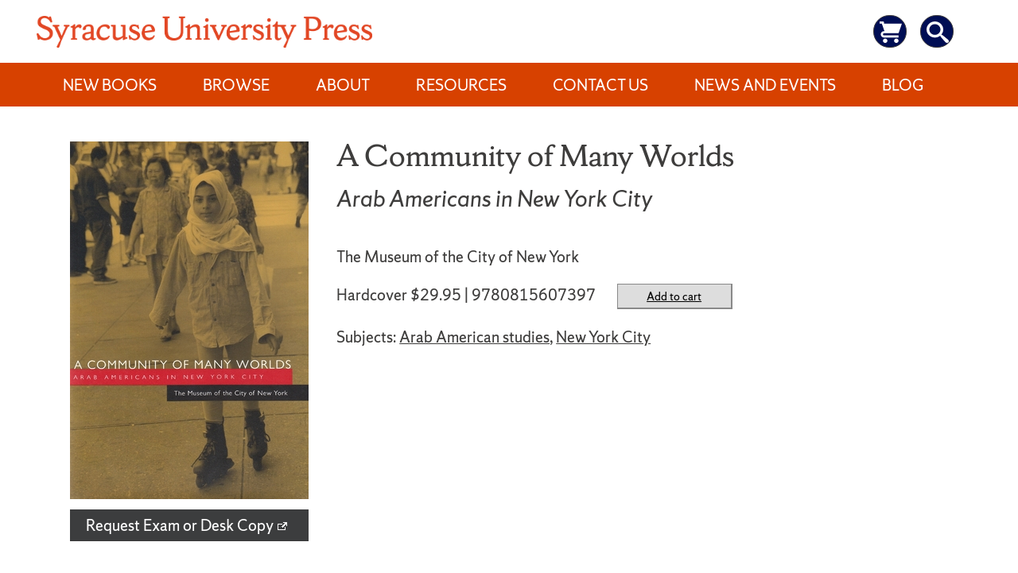

--- FILE ---
content_type: text/html; charset=UTF-8
request_url: https://press.syr.edu/supressbooks/1178/community-of-many-worlds-a/
body_size: 127825
content:
<!doctype html>
<html lang="en-US" class="no-svg">
<head>
	<meta charset="UTF-8">
	<meta name="viewport" content="width=device-width, initial-scale=1">
	<link rel="profile" href="http://gmpg.org/xfn/11">

	<title>Community of Many Worlds, A &#8211; Syracuse University Press</title>
<meta name='robots' content='max-image-preview:large' />
	<style>img:is([sizes="auto" i], [sizes^="auto," i]) { contain-intrinsic-size: 3000px 1500px }</style>
	<link rel="alternate" type="application/rss+xml" title="Syracuse University Press &raquo; Feed" href="https://press.syr.edu/feed/" />
<link rel="alternate" type="application/rss+xml" title="Syracuse University Press &raquo; Comments Feed" href="https://press.syr.edu/comments/feed/" />
<script type="text/javascript">
/* <![CDATA[ */
window._wpemojiSettings = {"baseUrl":"https:\/\/s.w.org\/images\/core\/emoji\/16.0.1\/72x72\/","ext":".png","svgUrl":"https:\/\/s.w.org\/images\/core\/emoji\/16.0.1\/svg\/","svgExt":".svg","source":{"concatemoji":"https:\/\/press.syr.edu\/wp-includes\/js\/wp-emoji-release.min.js?ver=6.8.3"}};
/*! This file is auto-generated */
!function(s,n){var o,i,e;function c(e){try{var t={supportTests:e,timestamp:(new Date).valueOf()};sessionStorage.setItem(o,JSON.stringify(t))}catch(e){}}function p(e,t,n){e.clearRect(0,0,e.canvas.width,e.canvas.height),e.fillText(t,0,0);var t=new Uint32Array(e.getImageData(0,0,e.canvas.width,e.canvas.height).data),a=(e.clearRect(0,0,e.canvas.width,e.canvas.height),e.fillText(n,0,0),new Uint32Array(e.getImageData(0,0,e.canvas.width,e.canvas.height).data));return t.every(function(e,t){return e===a[t]})}function u(e,t){e.clearRect(0,0,e.canvas.width,e.canvas.height),e.fillText(t,0,0);for(var n=e.getImageData(16,16,1,1),a=0;a<n.data.length;a++)if(0!==n.data[a])return!1;return!0}function f(e,t,n,a){switch(t){case"flag":return n(e,"\ud83c\udff3\ufe0f\u200d\u26a7\ufe0f","\ud83c\udff3\ufe0f\u200b\u26a7\ufe0f")?!1:!n(e,"\ud83c\udde8\ud83c\uddf6","\ud83c\udde8\u200b\ud83c\uddf6")&&!n(e,"\ud83c\udff4\udb40\udc67\udb40\udc62\udb40\udc65\udb40\udc6e\udb40\udc67\udb40\udc7f","\ud83c\udff4\u200b\udb40\udc67\u200b\udb40\udc62\u200b\udb40\udc65\u200b\udb40\udc6e\u200b\udb40\udc67\u200b\udb40\udc7f");case"emoji":return!a(e,"\ud83e\udedf")}return!1}function g(e,t,n,a){var r="undefined"!=typeof WorkerGlobalScope&&self instanceof WorkerGlobalScope?new OffscreenCanvas(300,150):s.createElement("canvas"),o=r.getContext("2d",{willReadFrequently:!0}),i=(o.textBaseline="top",o.font="600 32px Arial",{});return e.forEach(function(e){i[e]=t(o,e,n,a)}),i}function t(e){var t=s.createElement("script");t.src=e,t.defer=!0,s.head.appendChild(t)}"undefined"!=typeof Promise&&(o="wpEmojiSettingsSupports",i=["flag","emoji"],n.supports={everything:!0,everythingExceptFlag:!0},e=new Promise(function(e){s.addEventListener("DOMContentLoaded",e,{once:!0})}),new Promise(function(t){var n=function(){try{var e=JSON.parse(sessionStorage.getItem(o));if("object"==typeof e&&"number"==typeof e.timestamp&&(new Date).valueOf()<e.timestamp+604800&&"object"==typeof e.supportTests)return e.supportTests}catch(e){}return null}();if(!n){if("undefined"!=typeof Worker&&"undefined"!=typeof OffscreenCanvas&&"undefined"!=typeof URL&&URL.createObjectURL&&"undefined"!=typeof Blob)try{var e="postMessage("+g.toString()+"("+[JSON.stringify(i),f.toString(),p.toString(),u.toString()].join(",")+"));",a=new Blob([e],{type:"text/javascript"}),r=new Worker(URL.createObjectURL(a),{name:"wpTestEmojiSupports"});return void(r.onmessage=function(e){c(n=e.data),r.terminate(),t(n)})}catch(e){}c(n=g(i,f,p,u))}t(n)}).then(function(e){for(var t in e)n.supports[t]=e[t],n.supports.everything=n.supports.everything&&n.supports[t],"flag"!==t&&(n.supports.everythingExceptFlag=n.supports.everythingExceptFlag&&n.supports[t]);n.supports.everythingExceptFlag=n.supports.everythingExceptFlag&&!n.supports.flag,n.DOMReady=!1,n.readyCallback=function(){n.DOMReady=!0}}).then(function(){return e}).then(function(){var e;n.supports.everything||(n.readyCallback(),(e=n.source||{}).concatemoji?t(e.concatemoji):e.wpemoji&&e.twemoji&&(t(e.twemoji),t(e.wpemoji)))}))}((window,document),window._wpemojiSettings);
/* ]]> */
</script>
<style id='wp-emoji-styles-inline-css' type='text/css'>

	img.wp-smiley, img.emoji {
		display: inline !important;
		border: none !important;
		box-shadow: none !important;
		height: 1em !important;
		width: 1em !important;
		margin: 0 0.07em !important;
		vertical-align: -0.1em !important;
		background: none !important;
		padding: 0 !important;
	}
</style>
<link rel='stylesheet' id='wp-block-library-css' href='https://press.syr.edu/wp-includes/css/dist/block-library/style.min.css?ver=6.8.3' type='text/css' media='all' />
<style id='classic-theme-styles-inline-css' type='text/css'>
/*! This file is auto-generated */
.wp-block-button__link{color:#fff;background-color:#32373c;border-radius:9999px;box-shadow:none;text-decoration:none;padding:calc(.667em + 2px) calc(1.333em + 2px);font-size:1.125em}.wp-block-file__button{background:#32373c;color:#fff;text-decoration:none}
</style>
<link rel='stylesheet' id='a-z-listing-block-css' href='https://press.syr.edu/wp-content/plugins/a-z-listing/css/a-z-listing-default.css?ver=4.3.1' type='text/css' media='all' />
<style id='global-styles-inline-css' type='text/css'>
:root{--wp--preset--aspect-ratio--square: 1;--wp--preset--aspect-ratio--4-3: 4/3;--wp--preset--aspect-ratio--3-4: 3/4;--wp--preset--aspect-ratio--3-2: 3/2;--wp--preset--aspect-ratio--2-3: 2/3;--wp--preset--aspect-ratio--16-9: 16/9;--wp--preset--aspect-ratio--9-16: 9/16;--wp--preset--color--black: #000000;--wp--preset--color--cyan-bluish-gray: #abb8c3;--wp--preset--color--white: #ffffff;--wp--preset--color--pale-pink: #f78da7;--wp--preset--color--vivid-red: #cf2e2e;--wp--preset--color--luminous-vivid-orange: #ff6900;--wp--preset--color--luminous-vivid-amber: #fcb900;--wp--preset--color--light-green-cyan: #7bdcb5;--wp--preset--color--vivid-green-cyan: #00d084;--wp--preset--color--pale-cyan-blue: #8ed1fc;--wp--preset--color--vivid-cyan-blue: #0693e3;--wp--preset--color--vivid-purple: #9b51e0;--wp--preset--gradient--vivid-cyan-blue-to-vivid-purple: linear-gradient(135deg,rgba(6,147,227,1) 0%,rgb(155,81,224) 100%);--wp--preset--gradient--light-green-cyan-to-vivid-green-cyan: linear-gradient(135deg,rgb(122,220,180) 0%,rgb(0,208,130) 100%);--wp--preset--gradient--luminous-vivid-amber-to-luminous-vivid-orange: linear-gradient(135deg,rgba(252,185,0,1) 0%,rgba(255,105,0,1) 100%);--wp--preset--gradient--luminous-vivid-orange-to-vivid-red: linear-gradient(135deg,rgba(255,105,0,1) 0%,rgb(207,46,46) 100%);--wp--preset--gradient--very-light-gray-to-cyan-bluish-gray: linear-gradient(135deg,rgb(238,238,238) 0%,rgb(169,184,195) 100%);--wp--preset--gradient--cool-to-warm-spectrum: linear-gradient(135deg,rgb(74,234,220) 0%,rgb(151,120,209) 20%,rgb(207,42,186) 40%,rgb(238,44,130) 60%,rgb(251,105,98) 80%,rgb(254,248,76) 100%);--wp--preset--gradient--blush-light-purple: linear-gradient(135deg,rgb(255,206,236) 0%,rgb(152,150,240) 100%);--wp--preset--gradient--blush-bordeaux: linear-gradient(135deg,rgb(254,205,165) 0%,rgb(254,45,45) 50%,rgb(107,0,62) 100%);--wp--preset--gradient--luminous-dusk: linear-gradient(135deg,rgb(255,203,112) 0%,rgb(199,81,192) 50%,rgb(65,88,208) 100%);--wp--preset--gradient--pale-ocean: linear-gradient(135deg,rgb(255,245,203) 0%,rgb(182,227,212) 50%,rgb(51,167,181) 100%);--wp--preset--gradient--electric-grass: linear-gradient(135deg,rgb(202,248,128) 0%,rgb(113,206,126) 100%);--wp--preset--gradient--midnight: linear-gradient(135deg,rgb(2,3,129) 0%,rgb(40,116,252) 100%);--wp--preset--font-size--small: 13px;--wp--preset--font-size--medium: 20px;--wp--preset--font-size--large: 36px;--wp--preset--font-size--x-large: 42px;--wp--preset--spacing--20: 0.44rem;--wp--preset--spacing--30: 0.67rem;--wp--preset--spacing--40: 1rem;--wp--preset--spacing--50: 1.5rem;--wp--preset--spacing--60: 2.25rem;--wp--preset--spacing--70: 3.38rem;--wp--preset--spacing--80: 5.06rem;--wp--preset--shadow--natural: 6px 6px 9px rgba(0, 0, 0, 0.2);--wp--preset--shadow--deep: 12px 12px 50px rgba(0, 0, 0, 0.4);--wp--preset--shadow--sharp: 6px 6px 0px rgba(0, 0, 0, 0.2);--wp--preset--shadow--outlined: 6px 6px 0px -3px rgba(255, 255, 255, 1), 6px 6px rgba(0, 0, 0, 1);--wp--preset--shadow--crisp: 6px 6px 0px rgba(0, 0, 0, 1);}:where(.is-layout-flex){gap: 0.5em;}:where(.is-layout-grid){gap: 0.5em;}body .is-layout-flex{display: flex;}.is-layout-flex{flex-wrap: wrap;align-items: center;}.is-layout-flex > :is(*, div){margin: 0;}body .is-layout-grid{display: grid;}.is-layout-grid > :is(*, div){margin: 0;}:where(.wp-block-columns.is-layout-flex){gap: 2em;}:where(.wp-block-columns.is-layout-grid){gap: 2em;}:where(.wp-block-post-template.is-layout-flex){gap: 1.25em;}:where(.wp-block-post-template.is-layout-grid){gap: 1.25em;}.has-black-color{color: var(--wp--preset--color--black) !important;}.has-cyan-bluish-gray-color{color: var(--wp--preset--color--cyan-bluish-gray) !important;}.has-white-color{color: var(--wp--preset--color--white) !important;}.has-pale-pink-color{color: var(--wp--preset--color--pale-pink) !important;}.has-vivid-red-color{color: var(--wp--preset--color--vivid-red) !important;}.has-luminous-vivid-orange-color{color: var(--wp--preset--color--luminous-vivid-orange) !important;}.has-luminous-vivid-amber-color{color: var(--wp--preset--color--luminous-vivid-amber) !important;}.has-light-green-cyan-color{color: var(--wp--preset--color--light-green-cyan) !important;}.has-vivid-green-cyan-color{color: var(--wp--preset--color--vivid-green-cyan) !important;}.has-pale-cyan-blue-color{color: var(--wp--preset--color--pale-cyan-blue) !important;}.has-vivid-cyan-blue-color{color: var(--wp--preset--color--vivid-cyan-blue) !important;}.has-vivid-purple-color{color: var(--wp--preset--color--vivid-purple) !important;}.has-black-background-color{background-color: var(--wp--preset--color--black) !important;}.has-cyan-bluish-gray-background-color{background-color: var(--wp--preset--color--cyan-bluish-gray) !important;}.has-white-background-color{background-color: var(--wp--preset--color--white) !important;}.has-pale-pink-background-color{background-color: var(--wp--preset--color--pale-pink) !important;}.has-vivid-red-background-color{background-color: var(--wp--preset--color--vivid-red) !important;}.has-luminous-vivid-orange-background-color{background-color: var(--wp--preset--color--luminous-vivid-orange) !important;}.has-luminous-vivid-amber-background-color{background-color: var(--wp--preset--color--luminous-vivid-amber) !important;}.has-light-green-cyan-background-color{background-color: var(--wp--preset--color--light-green-cyan) !important;}.has-vivid-green-cyan-background-color{background-color: var(--wp--preset--color--vivid-green-cyan) !important;}.has-pale-cyan-blue-background-color{background-color: var(--wp--preset--color--pale-cyan-blue) !important;}.has-vivid-cyan-blue-background-color{background-color: var(--wp--preset--color--vivid-cyan-blue) !important;}.has-vivid-purple-background-color{background-color: var(--wp--preset--color--vivid-purple) !important;}.has-black-border-color{border-color: var(--wp--preset--color--black) !important;}.has-cyan-bluish-gray-border-color{border-color: var(--wp--preset--color--cyan-bluish-gray) !important;}.has-white-border-color{border-color: var(--wp--preset--color--white) !important;}.has-pale-pink-border-color{border-color: var(--wp--preset--color--pale-pink) !important;}.has-vivid-red-border-color{border-color: var(--wp--preset--color--vivid-red) !important;}.has-luminous-vivid-orange-border-color{border-color: var(--wp--preset--color--luminous-vivid-orange) !important;}.has-luminous-vivid-amber-border-color{border-color: var(--wp--preset--color--luminous-vivid-amber) !important;}.has-light-green-cyan-border-color{border-color: var(--wp--preset--color--light-green-cyan) !important;}.has-vivid-green-cyan-border-color{border-color: var(--wp--preset--color--vivid-green-cyan) !important;}.has-pale-cyan-blue-border-color{border-color: var(--wp--preset--color--pale-cyan-blue) !important;}.has-vivid-cyan-blue-border-color{border-color: var(--wp--preset--color--vivid-cyan-blue) !important;}.has-vivid-purple-border-color{border-color: var(--wp--preset--color--vivid-purple) !important;}.has-vivid-cyan-blue-to-vivid-purple-gradient-background{background: var(--wp--preset--gradient--vivid-cyan-blue-to-vivid-purple) !important;}.has-light-green-cyan-to-vivid-green-cyan-gradient-background{background: var(--wp--preset--gradient--light-green-cyan-to-vivid-green-cyan) !important;}.has-luminous-vivid-amber-to-luminous-vivid-orange-gradient-background{background: var(--wp--preset--gradient--luminous-vivid-amber-to-luminous-vivid-orange) !important;}.has-luminous-vivid-orange-to-vivid-red-gradient-background{background: var(--wp--preset--gradient--luminous-vivid-orange-to-vivid-red) !important;}.has-very-light-gray-to-cyan-bluish-gray-gradient-background{background: var(--wp--preset--gradient--very-light-gray-to-cyan-bluish-gray) !important;}.has-cool-to-warm-spectrum-gradient-background{background: var(--wp--preset--gradient--cool-to-warm-spectrum) !important;}.has-blush-light-purple-gradient-background{background: var(--wp--preset--gradient--blush-light-purple) !important;}.has-blush-bordeaux-gradient-background{background: var(--wp--preset--gradient--blush-bordeaux) !important;}.has-luminous-dusk-gradient-background{background: var(--wp--preset--gradient--luminous-dusk) !important;}.has-pale-ocean-gradient-background{background: var(--wp--preset--gradient--pale-ocean) !important;}.has-electric-grass-gradient-background{background: var(--wp--preset--gradient--electric-grass) !important;}.has-midnight-gradient-background{background: var(--wp--preset--gradient--midnight) !important;}.has-small-font-size{font-size: var(--wp--preset--font-size--small) !important;}.has-medium-font-size{font-size: var(--wp--preset--font-size--medium) !important;}.has-large-font-size{font-size: var(--wp--preset--font-size--large) !important;}.has-x-large-font-size{font-size: var(--wp--preset--font-size--x-large) !important;}
:where(.wp-block-post-template.is-layout-flex){gap: 1.25em;}:where(.wp-block-post-template.is-layout-grid){gap: 1.25em;}
:where(.wp-block-columns.is-layout-flex){gap: 2em;}:where(.wp-block-columns.is-layout-grid){gap: 2em;}
:root :where(.wp-block-pullquote){font-size: 1.5em;line-height: 1.6;}
</style>
<link rel='stylesheet' id='events-manager-css' href='https://press.syr.edu/wp-content/plugins/events-manager/includes/css/events-manager.min.css?ver=7.2.2.1' type='text/css' media='all' />
<style id='events-manager-inline-css' type='text/css'>
body .em { --font-family : inherit; --font-weight : inherit; --font-size : 1em; --line-height : inherit; }
</style>
<link rel='stylesheet' id='wpos-slick-style-css' href='https://press.syr.edu/wp-content/plugins/wp-slick-slider-and-image-carousel/assets/css/slick.css?ver=3.7.8' type='text/css' media='all' />
<link rel='stylesheet' id='wpsisac-public-style-css' href='https://press.syr.edu/wp-content/plugins/wp-slick-slider-and-image-carousel/assets/css/wpsisac-public.css?ver=3.7.8' type='text/css' media='all' />
<link rel='stylesheet' id='libscores-style-css' href='https://press.syr.edu/wp-content/themes/libscores/style.css?ver=6.8.3' type='text/css' media='all' />
<link rel='stylesheet' id='child-style-css' href='https://press.syr.edu/wp-content/themes/supress-child/style.css?ver=1.3.6' type='text/css' media='all' />
<link rel='stylesheet' id='libscores-shermansans-fonts-css' href='https://press.syr.edu/wp-content/themes/libscores/assets/css/shermansansfont.css?ver=6.8.3' type='text/css' media='all' />
<link rel='stylesheet' id='libscores-shermanserif-fonts-css' href='https://press.syr.edu/wp-content/themes/libscores/assets/css/shermanseriffont.css?ver=6.8.3' type='text/css' media='all' />
<link rel='stylesheet' id='dashicons-css' href='https://press.syr.edu/wp-includes/css/dashicons.min.css?ver=6.8.3' type='text/css' media='all' />
<link rel='stylesheet' id='a-z-listing-css' href='https://press.syr.edu/wp-content/plugins/a-z-listing/css/a-z-listing-default.css?ver=4.3.1' type='text/css' media='all' />
<link rel='stylesheet' id='supressbook_style-css' href='https://press.syr.edu/wp-content/plugins/pressbook/style.css?ver=6.8.3' type='text/css' media='all' />
<script type="text/javascript" src="https://press.syr.edu/wp-includes/js/jquery/jquery.min.js?ver=3.7.1" id="jquery-core-js"></script>
<script type="text/javascript" src="https://press.syr.edu/wp-includes/js/jquery/jquery-migrate.min.js?ver=3.4.1" id="jquery-migrate-js"></script>
<script type="text/javascript" src="https://press.syr.edu/wp-includes/js/jquery/ui/core.min.js?ver=1.13.3" id="jquery-ui-core-js"></script>
<script type="text/javascript" src="https://press.syr.edu/wp-includes/js/jquery/ui/mouse.min.js?ver=1.13.3" id="jquery-ui-mouse-js"></script>
<script type="text/javascript" src="https://press.syr.edu/wp-includes/js/jquery/ui/sortable.min.js?ver=1.13.3" id="jquery-ui-sortable-js"></script>
<script type="text/javascript" src="https://press.syr.edu/wp-includes/js/jquery/ui/datepicker.min.js?ver=1.13.3" id="jquery-ui-datepicker-js"></script>
<script type="text/javascript" id="jquery-ui-datepicker-js-after">
/* <![CDATA[ */
jQuery(function(jQuery){jQuery.datepicker.setDefaults({"closeText":"Close","currentText":"Today","monthNames":["January","February","March","April","May","June","July","August","September","October","November","December"],"monthNamesShort":["Jan","Feb","Mar","Apr","May","Jun","Jul","Aug","Sep","Oct","Nov","Dec"],"nextText":"Next","prevText":"Previous","dayNames":["Sunday","Monday","Tuesday","Wednesday","Thursday","Friday","Saturday"],"dayNamesShort":["Sun","Mon","Tue","Wed","Thu","Fri","Sat"],"dayNamesMin":["S","M","T","W","T","F","S"],"dateFormat":"MM d, yy","firstDay":1,"isRTL":false});});
/* ]]> */
</script>
<script type="text/javascript" src="https://press.syr.edu/wp-includes/js/jquery/ui/resizable.min.js?ver=1.13.3" id="jquery-ui-resizable-js"></script>
<script type="text/javascript" src="https://press.syr.edu/wp-includes/js/jquery/ui/draggable.min.js?ver=1.13.3" id="jquery-ui-draggable-js"></script>
<script type="text/javascript" src="https://press.syr.edu/wp-includes/js/jquery/ui/controlgroup.min.js?ver=1.13.3" id="jquery-ui-controlgroup-js"></script>
<script type="text/javascript" src="https://press.syr.edu/wp-includes/js/jquery/ui/checkboxradio.min.js?ver=1.13.3" id="jquery-ui-checkboxradio-js"></script>
<script type="text/javascript" src="https://press.syr.edu/wp-includes/js/jquery/ui/button.min.js?ver=1.13.3" id="jquery-ui-button-js"></script>
<script type="text/javascript" src="https://press.syr.edu/wp-includes/js/jquery/ui/dialog.min.js?ver=1.13.3" id="jquery-ui-dialog-js"></script>
<script type="text/javascript" id="events-manager-js-extra">
/* <![CDATA[ */
var EM = {"ajaxurl":"https:\/\/press.syr.edu\/wp-admin\/admin-ajax.php","locationajaxurl":"https:\/\/press.syr.edu\/wp-admin\/admin-ajax.php?action=locations_search","firstDay":"1","locale":"en","dateFormat":"yy-mm-dd","ui_css":"https:\/\/press.syr.edu\/wp-content\/plugins\/events-manager\/includes\/css\/jquery-ui\/build.min.css","show24hours":"0","is_ssl":"1","autocomplete_limit":"10","calendar":{"breakpoints":{"small":560,"medium":908,"large":false}},"phone":"","datepicker":{"format":"d\/m\/Y"},"search":{"breakpoints":{"small":650,"medium":850,"full":false}},"url":"https:\/\/press.syr.edu\/wp-content\/plugins\/events-manager","assets":{"input.em-uploader":{"js":{"em-uploader":{"url":"https:\/\/press.syr.edu\/wp-content\/plugins\/events-manager\/includes\/js\/em-uploader.js?v=7.2.2.1","event":"em_uploader_ready"}}},".em-event-editor":{"js":{"event-editor":{"url":"https:\/\/press.syr.edu\/wp-content\/plugins\/events-manager\/includes\/js\/events-manager-event-editor.js?v=7.2.2.1","event":"em_event_editor_ready"}},"css":{"event-editor":"https:\/\/press.syr.edu\/wp-content\/plugins\/events-manager\/includes\/css\/events-manager-event-editor.min.css?v=7.2.2.1"}},".em-recurrence-sets, .em-timezone":{"js":{"luxon":{"url":"luxon\/luxon.js?v=7.2.2.1","event":"em_luxon_ready"}}},".em-booking-form, #em-booking-form, .em-booking-recurring, .em-event-booking-form":{"js":{"em-bookings":{"url":"https:\/\/press.syr.edu\/wp-content\/plugins\/events-manager\/includes\/js\/bookingsform.js?v=7.2.2.1","event":"em_booking_form_js_loaded"}}},"#em-opt-archetypes":{"js":{"archetypes":"https:\/\/press.syr.edu\/wp-content\/plugins\/events-manager\/includes\/js\/admin-archetype-editor.js?v=7.2.2.1","archetypes_ms":"https:\/\/press.syr.edu\/wp-content\/plugins\/events-manager\/includes\/js\/admin-archetypes.js?v=7.2.2.1","qs":"qs\/qs.js?v=7.2.2.1"}}},"cached":"","txt_search":"Search","txt_searching":"Searching...","txt_loading":"Loading..."};
/* ]]> */
</script>
<script type="text/javascript" src="https://press.syr.edu/wp-content/plugins/events-manager/includes/js/events-manager.js?ver=7.2.2.1" id="events-manager-js"></script>
<script type="text/javascript" src="https://press.syr.edu/wp-content/plugins/pressbook/js/supressbook.js?ver=1.0" id="supressbook_script-js"></script>
<link rel="https://api.w.org/" href="https://press.syr.edu/wp-json/" /><link rel="alternate" title="JSON" type="application/json" href="https://press.syr.edu/wp-json/wp/v2/supressbooks/1178" /><link rel="EditURI" type="application/rsd+xml" title="RSD" href="https://press.syr.edu/xmlrpc.php?rsd" />
<meta name="generator" content="WordPress 6.8.3" />
<link rel="canonical" href="https://press.syr.edu/supressbooks/1178/community-of-many-worlds-a/" />
<link rel='shortlink' href='https://press.syr.edu/?p=1178' />
<link rel="alternate" title="oEmbed (JSON)" type="application/json+oembed" href="https://press.syr.edu/wp-json/oembed/1.0/embed?url=https%3A%2F%2Fpress.syr.edu%2Fsupressbooks%2F1178%2Fcommunity-of-many-worlds-a%2F" />
<link rel="alternate" title="oEmbed (XML)" type="text/xml+oembed" href="https://press.syr.edu/wp-json/oembed/1.0/embed?url=https%3A%2F%2Fpress.syr.edu%2Fsupressbooks%2F1178%2Fcommunity-of-many-worlds-a%2F&#038;format=xml" />
            <style type="text/css">
                                .site-title,
                    .site-description {
                        position: absolute;
                        clip: rect(1px, 1px, 1px, 1px);
                    }
                            </style>
                        <style type="text/css">
                .site-header,
                .site-footer {
                    background-color: ;
                }
            </style>
                        <style type="text/css">
                a:hover,
                a:focus, 
                a:active,
                .page-content a:focus, .page-content a:hover,
                .entry-content a:focus,
                .entry-content a:hover,
                .entry-summary a:focus,
                .entry-summary a:hover,
                .comment-content a:focus,
                .comment-content a:hover,
                .cat-links a {
                    color: ;
                }

                .page-content a,
                .entry-content a,
                .entry-summary a,
                .comment-content a,
                .post-navigation .post-title,
                .comment-navigation a:hover, 
                .comment-navigation a:focus,
                .posts-navigation a:hover,
                .posts-navigation a:focus,
                .post-navigation a:hover,
                .post-navigation a:focus,
                .paging-navigation a:hover,
                .paging-navigation a:focus,
                .entry-title a:hover, 
                .entry-title a:focus,
                .entry-meta a:focus, 
                .entry-meta a:hover,
                .entry-footer a:focus,
                .entry-footer a:hover,
                .reply a:hover, 
                .reply a:focus,
                .comment-form .form-submit input:hover, 
                .comment-form .form-submit input:focus,
                .widget a:hover, 
                .widget a:focus {
                    border-color: ;
                }

                .comment-navigation a:hover, 
                .comment-navigation a:focus,
                .posts-navigation a:hover,
                .posts-navigation a:focus,
                .post-navigation a:hover,
                .post-navigation a:focus,
                .paging-navigation a:hover,
                .paging-navigation a:focus,
                .continue-reading a:focus, 
                .continue-reading a:hover,
                .cat-links a:focus, 
                .cat-links a:hover,
                .reply a:hover, 
                .reply a:focus,
                .comment-form .form-submit input:hover, 
                .comment-form .form-submit input:focus {
                    background-color: ;
                }

                @media screen and (min-width: 900px) {
                    .no-sidebar .post-content__wrap .entry-meta a:hover, 
                    .no-sidebar .post-content__wrap .entry-meta a:focus {
                        border-color: ;
                    }
                }
            </style>
            <!-- Current domain press.syr.edu -->        
    <script async src="https://www.googletagmanager.com/gtag/js?id=UA-119780254-2"></script>
    <script>
        window.dataLayer = window.dataLayer || [];
        function gtag(){dataLayer.push(arguments);}
        gtag('js', new Date());

        gtag('config', 'UA-119780254-2');
        gtag('event', 'page_view', { 'send_to' : 'UA-32597848-1' });
    </script>
    
    <link rel="icon" href="https://press.syr.edu/wp-content/uploads/2023/07/1680878564437-150x150.jpg" sizes="32x32" />
<link rel="icon" href="https://press.syr.edu/wp-content/uploads/2023/07/1680878564437.jpg" sizes="192x192" />
<link rel="apple-touch-icon" href="https://press.syr.edu/wp-content/uploads/2023/07/1680878564437.jpg" />
<meta name="msapplication-TileImage" content="https://press.syr.edu/wp-content/uploads/2023/07/1680878564437.jpg" />
		<style type="text/css" id="wp-custom-css">
			body {
  overflow-x: hidden !important;
}  
/* Make link take up space */
.bluesky-link {
  display: block;
  width: 100%;
  height: 100%;
  position: relative;
  text-decoration: none;
}

/* Tooltip styling */
.bluesky-link .bsky-tooltip  {
  visibility: hidden;
  opacity: 0;
  background-color: #00104A;
  color: #fff;
  text-align: center;
  padding: 4px 8px;
  border-radius: 4px;
  position: absolute;
  bottom: 110%;
  left: 85%;
  transform: translateX(-50%);
  white-space: nowrap;
  transition: opacity 0.3s ease;
  font-size: 12px;
  z-index: 9999;
  pointer-events: none;
}

/* Show on hover/focus */
.bluesky-link:hover .bsky-tooltip ,
.bluesky-link:focus .bsky-tooltip  {
  visibility: visible;
  opacity: 1;
}

/* sr-only (optional if already defined) */
.sr-only {
  position: absolute;
  width: 1px;
  height: 1px;
  padding: 0;
  margin: -1px;
  overflow: hidden;
  clip: rect(0, 0, 0, 0);
  white-space: nowrap;
  border: 0;
}
#menu-item-bluesky {
  overflow: visible !important; /* temp for tooltip testing */
}



#footer-social-navigation{
	display:none !important;
}
#content > header {
	padding-left:5em !important;
}
.term-new-books #main {
		padding-left:2em !important;

}
#page-33 > section > div:nth-child(1) > h1{
		padding-left:2em !important;
}
#page-33 > section > div:nth-child(1) > div {
    padding-left: 5em !important;
}
blockquote:before {
    position: absolute;
    top: -.2em;
    left: -.13em;
    content: "";
    font-family: "ShermanSans", "Trebuchet MS", Tahoma, sans-serif;
    font-size: 12em;
    line-height: 100%;
    color: white;
}
div.supressbook-meta.entry-meta-reviewer > blockquote {
    padding-left: 30px;
    
}

.supressbook-meta-promotion {
    background-color: #ffffff;
    color: #d44500;
    margin: 1em 0;
    padding: 0;
    font-size: 1.25em;
    padding-top: 2em;
}

.supressbook .supressbook-meta-reviewer {
	margin-top: 1em !important;
}
#page-33 > section > div.wp-block-columns.is-layout-flex.wp-container-core-columns-is-layout-1.wp-block-columns-is-layout-flex {
	width: 100%;
}
#supressbook-8640 > div > section > div > div > div.cover-art.thumbnail > img {
	width:300px !important;

}
#page-33 > section > div.wp-block-columns.is-layout-flex.wp-container-core-columns-is-layout-1.wp-block-columns-is-layout-flex > div > ul > li:nth-child(2) {
	width: 145px;
}
#page-33 > section > div.wp-block-columns.is-layout-flex.wp-container-core-columns-is-layout-1.wp-block-columns-is-layout-flex > div > ul {
	list-style:none;
	padding:5px;
	font-size: 16px;
}
.icon-social {
    display: inline-block;
    fill: currentColor;
    height: 2.5em !important;
    position: relative;
    top: -0.0625em;
    /* vertical-align: middle; */
    width: 3.5em !important;
    background-color: transparent !important;
    border-radius: 50% !important;
    padding: .35em !important;
}
.icon-social:hover {
	background-color: #2b72d7!important;
}
#menu-item-8471 {
    background-image: url(https://press.syr.edu/wp-content/uploads/2025/03/white_butterfly_d44500.svg);
    background-size: cover;
    background-position: center;
    width: 45px;
    height: 45px;
		min-width: 30px; /* Prevent excessive shrinking */
    min-height: 30px;
    display: flex;
    align-items: center;
    justify-content: center;
    position: relative;
    overflow: hidden;
    border-radius: 8px;
}

#menu-item-8471 a {
    display: block;
    width: 100%;
    height: 100%;
    font-size: 0; /* Hides original text */
}

/* Hover text */
#menu-item-8471 a::after {
    content: "Bluesky"; /* Hover text */
    color: white;
    font-size: 12px;
    text-align: center;
    position: absolute;
    bottom: 40px; /* Moves text slightly above the logo */
    left: 50%;
    transform: translateX(-50%); /* Keeps it centered */
    background: #0056b3; /* Solid blue background */
    padding: 6px 12px;
    border-radius: 5px;
    opacity: 0;
    transition: opacity 0.3s ease-in-out;
    white-space: nowrap; /* Prevents wrapping */
}

#menu-item-8471 a:hover::after {
    opacity: 1; /* Show text on hover */
}
#menu-item-8471 {
    overflow: visible !important;
}
#menu-item-8471 a {
    overflow: visible !important;
}
#menu-item-8471:hover{
	background-color: #2b72d7 !important;
}
#menu-item-8471 {
    flex-shrink: 0; /* Prevents it from shrinking in flexbox/grid layouts */
}


.main-navigation ul li a {
    font-size: 1em !important;
}

.heading-special{
	

	color:#000E54 !important;
	
}
h6.wp-block-heading{
	font-family: "ShermanSerif", Georgia, serif !important;
	font-size: 1.2em !important;
	color: #000E54 !important;
	font-weight: normal !important;
}
body.page.page-id-7323 ul#lcp_instance_0.lcp_catlist {
    list-style: none;
    padding: 0;
    display: inline-flex !important;
	  flex-wrap: wrap !important;
}
ul#lcp_instance_0.lcp_catlist li{
	width:300px !important;
	margin-right: 4em;
}
body.page.page-id-7323
ul#lcp_instance_0.lcp_catlist li{
	width:200px !important;
	margin-right: 4em;
	border: 1px solid lightgray;
	padding-left:8px;
	padding-right:8px;
}
body.page.page-id-7323
ul#lcp_instance_0.lcp_catlist li img{
	width:200px !important;
	 margin: auto;
   display: block;
}
body.page.page-id-7323
ul#lcp_instance_0.lcp_catlist p.li {
	font-size:14px !important;
}
body.page.page-id-7323
ul#lcp_instance_0.lcp_catlist a {
	text-decoration: underline !important;
}
.date_class {
	font-size:14px !important;
}
 
body.page.page-id-7323 p.lcp_excerpt {
	font-size:14px !important;
}

.page-id-3123 ul#lcp_instance_0.lcp_catlist li {
	width:100% !important;
}

body.page.page-id-7323.entry-content a {
	display:none !important
}
body.page.page-id-7323
.page-content a, .entry-content a, .entry-summary a, .comment-content a, .post-navigation .post-title, .comment-navigation a:hover, .comment-navigation a:focus, .posts-navigation a:hover, .posts-navigation a:focus, .post-navigation a:hover, .post-navigation a:focus, .paging-navigation a:hover, .paging-navigation a:focus, .entry-title a:hover, .entry-title a:focus, .entry-meta a:focus, .entry-meta a:hover, .entry-footer a:focus, .entry-footer a:hover, .reply a:hover, .reply a:focus, .comment-form .form-submit input:hover, .comment-form .form-submit input:focus, .widget a:hover, .widget a:focus {
    border-bottom: none;
}
#supressbook-6613 > div > section > div > div > div.cover-art.thumbnail > img {
	width:175px;
	height:175px;
}
#supressbook-6613 > div > section > div > div > div.cover-art.thumbnail > img:hover {
	width:175px;
	height:175px;
}

#supressbook-7293 > div > section > div > div > div.cover-art.thumbnail > img {
	width:120px;
	height:150px;
}
#supressbook-7293 > div > section > div > div > div.cover-art.thumbnail > img:hover {
	width:120px !important;
	height:150px !important;
}
#supressbook-7293 > div > section > div > div > div:nth-child(2) > h2 > a:hover {
	padding:0;
	margin:0;
}
#supressbook-7339 > div > section > div > div > div.cover-art.thumbnail > img {
	 width:130px;
	 height:175px;
}
#supressbook-7339 > div > section > div > div > div.cover-art.thumbnail > img:hover {
	 width:130px;
	 height:175px;
}
#page-61 > section > div:nth-child(2) > button:nth-child(2) > a {
	color: #fff !important;
	background: #d44500 !important;
}
#page-61 > section > div:nth-child(2) > button:nth-child(2) > a:hover {
	text-decoration:underline !important;
}

#page-61 > section > div:nth-child(2) > button:nth-child(3) > a {
	color: #fff !important;
	background: #d44500 !important;
}
#page-61 > section > div:nth-child(2) > button:nth-child(3) > a:hover {
	text-decoration:underline !important;
}
#page-61 > section > div:nth-child(2) > button:nth-child(4) > a {
	color: #fff !important;
	background: #d44500 !important;
}
#page-61 > section > div:nth-child(2) > button:nth-child(4) > a:hover {
	text-decoration:underline !important;
}
#page-61 > section > div:nth-child(2) > button:nth-child(5) > a {
	color: #fff !important;
	background: #d44500 !important;
}
#page-61 > section > div:nth-child(2) > button:nth-child(5) > a:hover {
	text-decoration:underline !important;
}


/*.entry-content a{
	border:none;
	font-weight:700;
}*/
.page-id-7323  #content {
	padding-top: 0 !important;
}

@media screen and (min-width: 768px) {
  section.entry-content.page-content {
    display:flex;
	  margin-top: -2em;
  }

}

@media screen and (max-width: 767px) {
	.edd-list-entry-content .supressbook-entry-header {
		flex-direction:column;
	}
	#menu-item-8471 {
		width: 20px !important;
        min-width: 20px !important;
        /* min-height: 35px; */
        height: 35px !important;
	}
  #footer-social-navigation {
		display:none;
	}
}

@media screen and (max-width: 767px) {
#supressbook-7339 > div > header > div > div.featured-image-container > div.cover-art.supressbook-gbooks-toggle > img{
	min-width:250px;
	}
#supressbook-7339 > div > header > div {
    display: block;
}
	.header-lockdown .header-lockdown-image img {
    max-height: 30em;
    max-width: 25em;
    padding: 0em .5em .5em 4.5em;
    margin: 0;
    border: 0;
}
}
.comment-navigation a,
.posts-navigation a,
.post-navigation a,
.paging-navigation a {
    display: inline-block; /* Instead of block so it fits capsule shape */
    padding: 0.6em 1.2em;
    background-color: #000e54; /* WP blue, can change */
    color: white;
    border: none;
    border-radius: 9999px; /* Capsule shape */
    text-decoration: none;
    font-weight: bold;
    transition: background-color 0.3s ease;
	text-align:center !important;
	width:70% !important;
}
@media (min-width: 768px) {
.comment-navigation a,
.posts-navigation a,
.post-navigation a,
.paging-navigation a {
    display: inline-block; /* Instead of block so it fits capsule shape */
    padding: 0.6em 1.2em;
    background-color: #707780; /* WP blue, can change */
    color: white;
    border: none;
    border-radius: 9999px; /* Capsule shape */
    text-decoration: none;
    font-weight: bold;
    transition: background-color 0.3s ease;
	text-align:center !important;
	width:50% !important;
}
}
.comment-navigation a:hover,
.posts-navigation a:hover,
.post-navigation a:hover,
.paging-navigation a:hover {
    background-color: #404040; /* Darker on hover */
    color: white;
}
a.wp-block-button__link.wp-element-button{
	color:#fff !important;
	background-color: #000e54 !important;
}
a.wp-block-button__link.wp-element-button:hover{
	color:#fff !important;
	background-color: #d44500 !important;
}
.supressbook-buttons a:hover{
		color:#fff !important;

}
/*.post-navigation {
	  width: 200px !important;
   /* display: flex;
    justify-content: space-between;
    align-items: center;*/
}*/
       /* --- Palette (tweak) --- */
.supf {
  --supf-bg: #000e54 !important; 
  --supf-fg: #e8eefc;
  --supf-dim: #b8c2e0;
  --supf-accent: #d44500; /* orange */
  --supf-gap: 24px;
  --supf-max: 1200px;
}

/* --- Wrapper & reset-lite --- */
.supf {
  background: #000e54  !important;
  color: #fff;
  clear: both;             /* ignore legacy floats above */
  isolation: isolate;      /* contain z-index from theme */
  width: 100%;
  display: block;
  font-family: "ShermanSerif", Georgia, serif;
}

.supf * {
  box-sizing: border-box;
	color: #fff !important;
	font-size: .8rem !important;
}

/* --- Inner grid --- */
.supf__inner {
  max-width: 1200px !important;
  margin: 0 auto;
  padding: 28px 16px 20px;
  display: grid;
  gap: 24px;
  grid-template-columns: 1fr 1fr 1fr; /* three equal columns */
  grid-template-areas:
    "contact orders brand"
    "social  .      legal"; /* legal now under brand */
	 column-gap: 24px; /* horizontal gap */
  row-gap: 40px; /* increase vertical space between rows */
}



/* --- Columns --- */
.supf__col { line-height: 1.6; }
.supf__contact { grid-area: contact; }
.supf__orders  { grid-area: orders; }
.supf__brand   { grid-area: brand; justify-self: start; align-self: start; }

.supf__logo { max-width: 220px; height: auto; display: block; }
.supf__cta {
  display: inline-block; margin-top: 12px; padding: 10px 14px;
  background: #d44500; color: #fff; border-radius: 6px; text-decoration: none;
}

/* --- Typographic bits --- */
.supf__hdg { margin: 0 0 8px 0; font-size: 1rem; font-weight: 400; }
.supf__text { margin: 0 0 8px 0; }
.supf__link { color: inherit; text-decoration: underline; }
.supf__link:hover { text-decoration: none; }

/* --- Social --- */
.supf__social { grid-area: social; }
.supf__socialList {
  margin: 0; padding: 0; list-style: none;
  display: flex; gap: 20px; align-items: center; flex-wrap: wrap;
}

/* --- Legal block (links above copyright) --- */
/* Default: right align with social on desktop */
.supf__legal {
  grid-area: legal;
  justify-self: start;  /* flush left */
  text-align: left;
  align-self: center; /* vertically center with social if desired */
}

.supf__links {
  margin: 0 0 6px 0; padding: 0; list-style: none;
  display: flex; gap: 18px; flex-wrap: wrap; justify-content: flex-end;
}
.supf__copy { margin: 0; color: var(--supf-dim); font-size: 0.95rem; }

.social-link a{
	color:#fff !important;
}
a.social-link{
	color:#fff !important;
}
.supf__link a{
	color:#fff !important;
}
a.supf__link {
	color:#fff !important;
}
.facebook-link .fb-tooltip {
    visibility: hidden !important;
    opacity: 0;
    background-color: #00104A;
    color: #fff;
    padding: 4px 8px;
    border-radius: 4px;
    position: absolute;
    bottom: 110%;
    left: 50%;
    transform: translateX(-50%);
    white-space: nowrap;
    font-size: 12px;
    z-index: 1000;
    transition: opacity 0.2s ease;
    pointer-events: none;
}
.fb-tooltip {
    visibility: hidden !important;
    opacity: 0;
    background-color: #00104A;
    color: #fff;
    padding: 4px 8px;
    border-radius: 4px;
    position: absolute;
    bottom: 110%;
    left: 50%;
    transform: translateX(-50%);
    white-space: nowrap;
    font-size: 12px;
    z-index: 1000;
    transition: opacity 0.2s ease;
    pointer-events: none;
}


/* --- Responsive --- */
@media (max-width: 980px) {
  .supf__inner {
    grid-template-columns: 1fr 1fr;
    grid-template-areas:
      "contact orders"
      "brand   brand"
      "social  legal";
  }
  .supf__legal {
    justify-self: end;  /* still right on tablet */
    text-align: right;
  }
}

/* Mobile: center under social */
@media (max-width: 640px) {
  .supf__inner {
    grid-template-columns: 1fr;
    grid-template-areas:
      "contact"
      "orders"
      "brand"
      "social"
      "legal";
  }
  .supf__legal {
    justify-self: center;
    text-align: center;
  }
	.supf__socialList {
    margin: 0;
    padding: 0;
    list-style: none;
    display: flex;
    gap: 0px;
    align-items: center;
    flex-wrap: wrap;
}

/* Mobile: stack links vertically but keep copyright under them */
@media (max-width: 640px) {
  .footer-bottom .footer-links {
    flex-direction: column;
    align-items: center;
    gap: 10px;
  }
	.supf__socialList {
    margin: 0;
    padding: 0;
    list-style: none;
    display: flex;
    gap: 0px;
    align-items: center;
    flex-wrap: wrap;
}


/* Mobile: stack links vertically, keep copyright underneath */
@media (max-width: 640px) {
  .footer-links {
    display: flex;
    flex-direction: column; /* vertical stack */
    align-items: center;    /* center each link */
    gap: 10px;
  }
  .footer-links a {
    padding: 6px 0;        /* bigger touch targets */
  }
  .footer-copyright {
    margin-top: 10px;      /* a bit more space under stacked links */
  }
	.supf__socialList {
    margin: 0;
    padding: 0;
    list-style: none;
    display: flex;
    gap: 0px;
    align-items: center;
    flex-wrap: wrap;
}


/* Mobile: stack and center */
@media (max-width: 700px) {
  .footer-bottom {
    flex-direction: column;
    align-items: center;
    text-align: center;
    row-gap: 8px;
  }
  .footer-copyright { white-space: normal; }
}
.supf__brand {
  grid-area: brand;
  justify-self: start;
  align-self: start;
  display: flex;
  flex-direction: column;
  align-items: flex-end; /* desktop: right-aligned */
  gap: 12px; /* space between logos/CTA */
}

.supf__logo {
  max-width: 220px;
  height: auto;
  display: block;
}

.supf__logo--secondary {
  max-width: 180px;
}

/* Mobile: center logos together */
@media (max-width: 980px) {
  .supf__brand {
    justify-self: center;
    align-items: center; /* center both logos */
  }
}
	
/*better nav for new books */
	
/* Pill buttons with 44px touch target */
.nav-links .page-numbers {
  display: inline-flex;
  align-items: center;
  justify-content: center;
  min-width: 44px;
  min-height: 44px;
  padding: 0 12px;           /* horizontal padding */
  border: 1px solid #374151; /* high-contrast border */
  border-radius: 9999px;     /* pill */
  text-decoration: none;
  font-size: 16px;           /* avoid iOS text zoom quirks */
  line-height: 1;
  color: #374151;
  background: #fff;
}

.nav-links .page-numbers.current,
.nav-links .page-numbers[aria-current="page"] {
  background: #111827;
  border-color: #111827;
  color: #fff;
}

/* Hover/focus states */
.nav-links .page-numbers:hover { background: #f3f4f6; }
.nav-links .page-numbers:focus-visible {
  outline: 2px solid currentColor;
  outline-offset: 2px;
}

/* Make "Next"/"Previous" look the same */
.nav-links .next.page-numbers,
.nav-links .prev.page-numbers {
  font-weight: 600;
}

/* Mobile: collapse to Prev | Current | Next */
@media (max-width: 480px) {
  .nav-links .page-numbers { display: none; }               /* hide all */
  .nav-links .prev.page-numbers,
  .nav-links .next.page-numbers,
  .nav-links .page-numbers.current { display: inline-flex; }/* show key ones */
}
/* Ensure only LINKS change on hover/focus (not the current page span) */
.nav-links a.page-numbers {
  color: #374151;                 /* base text */
}
.nav-links a.page-numbers:visited {
  color: #374151;                 /* avoid low-contrast purple */
}

/* Hover/Focus: light gray bg + dark text */
.nav-links a.page-numbers:hover,
.nav-links a.page-numbers:focus-visible {
  background: #f3f4f6 !important;
  color: #111827 !important;
  border-color: #111827 !important;
  outline: 2px solid currentColor;
  outline-offset: 2px;
}

/* Current page stays high-contrast and doesn't flip */
.nav-links .page-numbers.current,
.nav-links .page-numbers[aria-current="page"] {
  background: #111827 !important;
  border-color: #111827 !important;
  color: #fff !important;
  cursor: default;
}
/* Base: all viewports */
.nav-links {
  display: flex;
  flex-wrap: wrap;
  gap: 8px;
  align-items: center;
}

/* Force pill/touch target even if inline styles exist */
.nav-links .page-numbers {
  display: inline-flex !important;
  align-items: center !important;
  justify-content: center !important;

  min-width: 44px !important;
  min-height: 44px !important;
  padding: 0 12px !important;

  border: 1px solid #374151 !important;
  border-radius: 9999px !important;

  font-size: 16px !important;
  line-height: 1 !important;
  text-decoration: none !important;
  color: #374151 !important;
  background: #fff !important;
}

/* Current page stays white-on-dark */
.nav-links .page-numbers.current,
.nav-links .page-numbers[aria-current="page"] {
  background: #111827 !important;
  border-color: #111827 !important;
  color: #fff !important;
}

/* Hover/focus for links (spans won't change) */
.nav-links a.page-numbers:hover,
.nav-links a.page-numbers:focus-visible {
  background: #f3f4f6 !important;
  color: #111827 !important;
  border-color: #111827 !important;
  outline: 2px solid currentColor;
  outline-offset: 2px;
}

/* Mobile: collapse to Prev | Current | Next */
@media (max-width: 480px) {
  .nav-links .page-numbers { display: none !important; }
  .nav-links .prev.page-numbers,
  .nav-links .next.page-numbers,
  .nav-links .page-numbers.current { display: inline-flex !important; }
}

/*end of new books */
	
/* ---Calendar --- */
.month-nav.input {
  display: inline-flex !important;   /* force a single row next to the month title */
  align-items: center;
  gap: 1.25rem;                      /* space between Prev and Next controls */
  flex-wrap: nowrap;
}

/* --- EACH CONTROL (icon + text) --- */
.month-nav.input .em-calnav {
  display: inline-flex !important;   /* icon + label on one line */
  align-items: center;
  gap: 0.5rem;                       /* space between icon and label */
  white-space: nowrap;               /* stop wrapping under the icon */
  margin: 0 !important;              /* kill theme margins */
  float: none !important;            /* kill legacy floats */
  width: auto !important;
  line-height: 1;
}

/* keep a little extra room between the two buttons if theme is tight */
.month-nav.input .em-calnav-next { margin-inline-start: 0.5rem; }

.month-nav.input .em-calnav svg {
  width: 15px;
  height: 15px;
  flex: 0 0 auto;
}

/* optional: match text size/weight to theme */
.month-nav.input .em-calnav .nav-label { font-size: 0.95rem; }

/* optional: disabled look */
.month-nav.input .em-calnav[aria-disabled="true"] {
  opacity: .5;
  pointer-events: none;
  cursor: not-allowed;
}


.month-nav.input .em-calnav { margin: 0 !important; }
.month-nav.input .em-calnav {
  padding: 6px 10px;          /* comfy hit area */
  border-radius: 4px;
}
.month-nav.input .em-calnav:focus-visible {
  outline: 2px solid currentColor;  /* visible focus ring */
  outline-offset: 2px;
}
@media (max-width: 420px){
  .month-nav.input { gap: .75rem; }
  .month-nav.input .em-calnav .nav-label { font-size: .85rem; }
}

/* Lay out the nav row horizontally */
.month-nav.input {
  display: flex !important;
  align-items: center;
  gap: 1rem;
  flex-wrap: nowrap;
}

/* Force each control to show text + icon on one line */
.month-nav.input .em-calnav {
  display: inline-flex !important;
  align-items: center !important;
  gap: 0.5rem !important;
  white-space: nowrap !important;

  /* defeat icon-only patterns from themes */
  text-indent: 0 !important;
  font-size: inherit !important;
  width: auto !important;
  overflow: visible !important;
  float: none !important;
  line-height: 1.1 !important;
  padding: 6px 10px;             /* comfy hit area */
  border-radius: 4px;
}

/* Make sure the label itself can render */
.month-nav.input .em-calnav .nav-label {
  display: inline !important;
  visibility: visible !important;
}

/* Chevron size stays tidy */
.month-nav.input .em-calnav svg {
  width: 15px; height: 15px; flex: 0 0 auto;
}

/* Optional: focus style + disabled look */
.month-nav.input .em-calnav:focus-visible {
  outline: 2px solid currentColor;
  outline-offset: 2px;
}
.month-nav.input .em-calnav[aria-disabled="true"] {
  opacity: .5;
  pointer-events: none;
  cursor: not-allowed;
}
/* High-contrast text color for the nav labels */
.month-nav.input .em-calnav {
  color: #374151 !important;         /* slate-700: ~10:1 on white */
}

/* Keep visited links the same color (avoid low-contrast purple) */
.month-nav.input .em-calnav:visited {
  color: #374151 !important;
}

/* Make the chevrons match the text color (override inline #555) */
.month-nav.input .em-calnav svg,
.month-nav.input .em-calnav svg * {
  stroke: currentColor !important;
}

/* Hover/Focus state with AA contrast */
.month-nav.input .em-calnav:hover,
.month-nav.input .em-calnav:focus-visible {
  background: #f3f4f6;               /* light gray */
  color: #111827 !important;         /* nearly black; stays > 7:1 on that bg */
  outline: 2px solid currentColor;   /* visible ring */
  outline-offset: 2px;
}

/* Disabled still readable (AA) without using low-opacity grays */
.month-nav.input .em-calnav[aria-disabled="true"] {
  color: #6b7280 !important;         /* slate-500: ~4.8:1 on white */
  background: transparent;
  opacity: 1;                         /* don’t reduce contrast via opacity */
  cursor: not-allowed;
  pointer-events: none;
}
.em.em-calendar .em-cal-nav .month-nav .em-calnav {
	color:#d74100 !important;
}
	/* Layout row */
.nav-links {
  display: flex;
  flex-wrap: wrap;
  gap: 8px;
  align-items: center;
}
/* Use pseudo-labels; hide any span labels if they were injected */
.month-nav.input .em-calnav .nav-label { display: none !important; }

	/* Disable the ::before/::after labels so only the span text shows */
.month-nav.input .em-calnav-prev::after,
.month-nav.input .em-calnav-next::before { content: none !important; }

/*end of calendar*/
	
/* hotfix: unhide cover everywhere */
.featured-image-container { display: block !important; }

/*new book addition*/
/* === New Releases bar (minimal) === */
:root{
  --nbb-cover-w-lg: 150px;   /* desktop jacket width */
  --nbb-cover-w-md: 120px;   /* tablet */
  --nbb-cover-w-sm: 100px;   /* mobile */
  --nbb-gap: 16px;
  --nbb-rule: #c9c4bd;       /* hairline under the title */
  --nbb-bg: #fff;            /* page background behind title chip */
  --nbb-focus: #0057ff;      /* keyboard focus ring */
}

/* Exactly 6 covers per row on desktop, no scroll */
.nbb-wrap{ --nbb-gap:16px; }
.nbb-scroller{
  display:flex; gap:var(--nbb-gap);
  overflow:hidden; /* no scrollbar on desktop */
}
.nbb-item{
  /* each = (100% - 5 gaps) / 6 */
  flex: 0 0 calc((100% - (var(--nbb-gap) * 5)) / 6);
  max-width: calc((100% - (var(--nbb-gap) * 5)) / 6);
  display:block;
}
.nbb-item img{ width:100%; aspect-ratio:2/3; object-fit:cover; display:block; }

/* Mobile: switch to scroll with fixed cards */
@media (max-width: 900px){
  .nbb-scroller{ overflow-x:auto; }
  .nbb-item{ flex-basis:140px; max-width:140px; } /* tweak as you like */
}
@media (max-width: 560px){
  .nbb-item{ flex-basis:110px; max-width:110px; }
}
/*END of NB addition */
	

/****FEATURED TITLE START *****/
.wp-block-media-text.featured-title {
  align-items: start;
  gap: 1rem;
}
.wp-block-media-text.featured-title .wp-block-media-text__media img {
  width: 140px;            /* consistent thumbnail width */
  height: auto;
  border-radius: 4px;
  box-shadow: 0 2px 8px rgba(0,0,0,.08);
}



/*FEATURED TITLE */
/* ===== HERO LAYOUT (Featured Title + Quick Links) ===== */
.home-hero { margin: 1.5rem 0 2rem; }
.home-hero .wp-block-columns { gap: 2rem; align-items: start; }

/* ===== FEATURED TITLE ===== */
.featured-title .wp-block-heading {
  font-size: clamp(1.1rem, 1.6vw, 1.6rem);
  margin: 0 0 .75rem; line-height: 1.2;
}

.featured-title .wp-block-media-text {
  align-items: start;
  gap: 1rem;
  margin: 0;
}

/* Fix the giant cover: set a consistent thumbnail width */
@media (min-width: 782px) {
  .featured-title .wp-block-media-text { grid-template-columns: 160px 1fr; } /* was huge */
}
.featured-title .wp-block-media-text__media img {
  width: 160px; height: auto; display: block;
  border-radius: 4px; box-shadow: 0 2px 8px rgba(0,0,0,.08);
}

/* Readable quote width + tighter leading */
.featured-title .wp-block-media-text__content { max-width: 52ch; }
.featured-title .wp-block-media-text__content p { margin: 0 0 .6rem; line-height: 1.45; }

/* Mobile stack */
@media (max-width: 781px){
  .featured-title .wp-block-media-text { grid-template-columns: 1fr; }
  .featured-title .wp-block-media-text__media img { width: 40vw; max-width: 180px; margin: 0 auto .5rem; }
  .featured-title .wp-block-media-text__content { max-width: none; }
}

/* ===== QUICK LINKS (remove giant pills) ===== */
.quick-links .wp-block-buttons { gap: .6rem; }

.quick-links .wp-block-button .wp-block-button__link {
  display: block;
  background: #d44500;            /* SU orange */
  color: #fff;
  border-radius: 8px;              /* not full pill */
  padding: .65rem 1rem;
  line-height: 1.2;
  text-decoration: none;
}

/* Optional: outline style for the first/some buttons */
.quick-links .wp-block-button.is-style-outline .wp-block-button__link {
  background: transparent; color: #d44500; border: 2px solid #d44500;
}
/* Space between stacked Buttons wrappers in Quick Links */
.quick-links .wp-block-buttons:not(:last-child) {
  margin-bottom: 12px;
}

/* Optional: ensure each button fills the column and has consistent shape */
.quick-links .wp-block-button .wp-block-button__link {
  width: 100%;
  border-radius: 8px !important;
  line-height: 1.2;
}
/* Quick Links: vertical, equal-width buttons */
.quick-links .wp-block-buttons {
  flex-direction: column;   /* stack them */
  gap: 12px;                /* space between */
}

.quick-links .wp-block-button {
  width: 100%;
}

.quick-links .wp-block-button__link {
  display: block;           /* not inline */
  width: 100%;              /* fill the column */
  text-align: center;
  padding: .65rem 1rem;
  border-radius: 8px;
}
.quick-links .wp-block-buttons:not(:last-child){ margin-bottom:12px; }



/*END OF FEATURED TITLE*/		</style>
		  

    
        
</head>

<body class="wp-singular supressbook-template-default single single-supressbook postid-1178 wp-custom-logo wp-theme-libscores wp-child-theme-supress-child has-sidebar has-page-navbar">
<div id="page" class="site">
	<a class="skip-link screen-reader-text" href="#content">Skip to content</a>
        
        <div id="lockdown" class="header-lockdown">
                    <div id="main-nav-button">
                        <a href="#" class="main-navigation-button">
                            <div class="menu-hamberger-container menu-toggle" aria-controls="main-nav-menu-id" aria-expanded="false">
                                <div class="menu-hamberger-top"></div>
                                <div class="menu-hamberger-middle"></div>
                                <div class="menu-hamberger-bottom"></div>
                            </div>
                            <div class="main-nav-menu-label screen-reader-text">
                                Main navigation menu                            </div>
                        </a>
                    </div>
            <figure class="header-lockdown-image">
                <a href="/" rel="home">
                    <img src="
                        https://press.syr.edu/wp-content/uploads/2019/03/single-line_config_press_pms.png" alt="Syracuse University Press home website"/>
                </a>
            </figure>
                            <div class="header-utility">
                    <nav id="header-utility-navigation" class="utility-navigation" role="navigation" aria-label="Utility menu">
                        <button class="menu-toggle" aria-controls="utility-menu" aria-expanded="false">Utility menu</button>
                        <div class="menu-utilities-container"><ul id="utility-menu" class="menu"><li class="cart-utility"><a href="https://sup.secure.longleafservices.org/cart"><svg class="icon icon-cart site-cart" aria-labelledby="title-6923b4103684f desc-6923b4103684f" role="img"><title id="title-6923b4103684f">open cart</title><desc id="desc-6923b4103684f">Go to cart</desc> <use href="#icon-cart" xlink:href="#icon-cart"></use> <span class="svg-fallback icon-cart">cart</span></svg></a></li><li class="search-utility"><a href="#"><svg class="icon icon-search site-search" aria-labelledby="title-6923b4103685d desc-6923b4103685d" role="img"><title id="title-6923b4103685d">site search</title><desc id="desc-6923b4103685d">Search the site</desc> <use href="#icon-search" xlink:href="#icon-search"></use> <span class="svg-fallback icon-search">search</span></svg></a></li><li class="search-utility"><form role="search" method="get" class="search-form" action="https://press.syr.edu/">
				<label>
					<span class="screen-reader-text">Search for:</span>
					<input type="search" class="search-field" placeholder="Search &hellip;" value="" name="s" />
				</label>
				<input type="submit" class="search-submit" value="Search" />
			</form></li></ul></div>                    </nav><!-- #header-utility-navigation -->
                    <!--div class="header-contact-info">
                        <ul>
                            <li class="header-contact-info-number">t:&nbsp;<a href="#">315.443.5534</a></li> 
                            <li class="header-contact-info-number">f:&nbsp;<a href="#">315.443.5545</a></li> 
                            <li class="header-contact-info-email"><a href="mailto:supress@syr.edu">Email</a></li>
                        </ul>
                    </div-->
                </div>
                    </div>

        <header id="masthead" class="site-header site-header-dark-background">
            
		<nav id="site-navigation" class="main-navigation" role="navigation" aria-label="Main menu">
			<div class="menu-main-menu-container"><ul id="main-nav-menu-id" class="menu"><li id="menu-item-75" class="menu-item menu-item-type-custom menu-item-object-custom menu-item-75"><a href="/supressbook-status/new-books">New Books</a></li>
<li id="menu-item-76" class="menu-item menu-item-type-custom menu-item-object-custom menu-item-76"><a href="/browse-by-series">Browse</a></li>
<li id="menu-item-77" class="menu-item menu-item-type-post_type menu-item-object-page menu-item-77"><a href="https://press.syr.edu/about/">About</a></li>
<li id="menu-item-78" class="menu-item menu-item-type-custom menu-item-object-custom menu-item-78"><a href="/for-booksellers">Resources</a></li>
<li id="menu-item-79" class="menu-item menu-item-type-post_type menu-item-object-page menu-item-79"><a href="https://press.syr.edu/contact-us/">Contact Us</a></li>
<li id="menu-item-3192" class="menu-item menu-item-type-post_type menu-item-object-page menu-item-3192"><a href="https://press.syr.edu/home/news-and-events/">News and Events</a></li>
<li id="menu-item-7385" class="menu-item menu-item-type-post_type menu-item-object-page menu-item-7385"><a href="https://press.syr.edu/blog/">Blog</a></li>
</ul></div>		</nav><!-- #site-navigation -->
	</header><!-- #masthead -->

                
	<div id="content" class="site-content">

	<div id="primary" class="content-area">
		<main id="main" class="site-main">

		
<article id="supressbook-1178" class="post-1178 supressbook type-supressbook status-publish hentry supressbook-series-arab-american-writing supressbook-subject-arab-american-studies supressbook-subject-new-york-city supressbook-author-the-museum-of-the-city-of-new-york supressbook-publisher-syracuse-university-press">
    <div class="content-narrow">
	<header class="entry-header">
            
                            <div class="supressbook-entry-header">
                    <div class="featured-image-container"><div class="cover-art supressbook-gbooks-toggle"><img src="/cover/1012.jpg" alt="Cover for the book: Community of Many Worlds, A" loading="eager" decoding="sync" fetchpriority="high" role="presentation"></div><!--div class=supressbook-gbook supressbook-buttons">Did not find ebook isbn: </div--><div class="supressbook-gbooks supressbook-meta" style="display:block;margin-top:5px;"><a id="supressbook-gbooks-link2" href="http://library.syracuse.edu/plink/fileable_form" target="_blank">Request Exam or Desk Copy</a></div></div>                    <div>
                        <h1 class="supressbook-meta entry-title">A Community of Many Worlds</h2><div class="supressbook-meta entry-meta-subtitle"><h2 class="supressbook-meta supressbook-meta-subtitle">Arab Americans in New York City</h2></div><div class="supressbook-meta entry-meta-author"><p class="supressbook-meta supressbook-meta-author">The Museum of the City of New York</p></div><div class="supressbook-meta entry-meta-isbn supressbook-buttons"><p class="supressbook-meta supressbook-meta-isbn"><span>Hardcover $29.95 | 9780815607397</span><a href="javascript:void(0);" class="supressbook-buy-now" data-isbn="9780815607397">Add to cart</a></p></div>                        <div class="supressbook-meta supressbook-meta-subject">
                        Subjects: <a href="/supressbook-subject/arab-american-studies" rel="tag">Arab American studies</a>, <a href="/supressbook-subject/new-york-city" rel="tag">New York City</a>                        </div>
                                            </div>
                </div>
            	</header><!-- .entry-header -->

        <section class="post-content">

            
                        <div class="entry-content">

                            <div class="supressbook-meta supressbook-meta-promotion">A revealing collection of writings and photographs that document and tell the stories of New York City's Arab communities.</div><div class="supressbook-meta entry-meta-reviewer"><blockquote class="supressbook-meta supressbook-meta-reviewer"><p>"Published in conjunction with an exhibit at the Museum of the City of New York, this collection of 17 essays ranges from the personal to the academic and covers a wide array of topics, such as Arabic poetry, immigration patterns, community formation and the sustaining of cultural traditions. . . .  The pieces are often personal and include multiple reminiscences of growing up Arab-American, yet strike a clear and instructive balance with sound scholarship and intellectual inquiry."—<i>Publishers Weekly</i></p></blockquote></div><div class="supressbook-meta entry-meta-desc"><h2 class="supressbook-meta supressbook-meta-title supressbook-buttons"><a href="javascript:void(0);" data-toggle="toggle-desc">Description</a></h2><div class="toggleable toggle-desc"><p>New York City&#8217;s main Arab communities exemplify the continuity and change that has taken place throughout the city&#8217;s rich history. The Museum of the City of New York, in partnership with the Middle East Institute at Columbia University and a group of local Arab and non-Arab scholars, activists and educators, undertook a long overdue exploration of New York&#8217;s Arab populations. The result is a revealing collection of writings and photographs that document and tell the stories of these communities.</p>
</div></div><div class="supressbook-meta supressbook-meta-related-book"><div class="supressbook-meta entry-meta-info"><hr class="supressbook-hr-info supressbook-hr-related" /><h2 class="supressbook-meta supressbook-meta-title">Related Interest</h2><div class="supressbook-meta-related-book-list"><div class="supressbook-meta-related-book-card"><div class="supressbook-meta-related-book-image"><img decoding="async" src="/cover/2946.jpg" role="presentation"></div><div class="supressbook-meta-related-book-caption"><a href="/supressbooks/568">Talking through the Door</a></div></div><div class="supressbook-meta-related-book-card"><div class="supressbook-meta-related-book-image"><img decoding="async" src="/cover/2725.jpg" role="presentation"></div><div class="supressbook-meta-related-book-caption"><a href="/supressbooks/848">Through and Through</a></div></div></div></div><div class="supressbook-meta entry-meta-info"><hr class="supressbook-hr-info" /><p class="supressbook-meta supressbook-meta-series">Series: <a href="/supressbook-series/arab-american-writing">Arab American Writing</a></p><p class="supressbook-meta supressbook-meta-info">6 x 9, 308 pages, 40 black and white illustrations</p></div><p class="supressbook-meta supressbook-meta-publication">June 2002</p><script>(function($){$(".supressbook-meta-title a").on( "click", function(e){ var target = "." + $(this).attr("data-toggle"); $(target).toggle();});$(".supressbook-buy-now").on( "click", function(e) { var isbn = $(this).attr( "data-isbn" ); addToCart( isbn ); });supressbook_init_gbooks();})(jQuery)</script>                        </div><!-- .entry-content -->

            
                <footer class="entry-footer">
                </footer><!-- .entry-footer -->

        </section>
        
        
<aside id="secondary" class="widget-area page-sidebar">
	<section id="block-3" class="widget widget_block">
<div class="wp-block-group"><div class="wp-block-group__inner-container is-layout-constrained wp-block-group-is-layout-constrained">
<div class="wp-block-columns is-layout-flex wp-container-core-columns-is-layout-9d6595d7 wp-block-columns-is-layout-flex">
<div class="wp-block-column is-layout-flow wp-block-column-is-layout-flow" style="flex-basis:100%"></div>
</div>
</div></div>
</section></aside><!-- #secondary -->
    </div>
</article><!-- #supressbook-1178 -->

		</main><!-- #main -->
	</div><!-- #primary -->


	</div><!-- #content -->
        
        
	<footer id="colophon" class="supf" role="contentinfo">
		<nav id="footer-social-navigation" class="footer-social-navigation-menu" aria-label="social media links">
			<div class="menu-social-links-container"><ul id="menu-social-links" class="menu"><li id="menu-item-80" class="menu-item menu-item-type-custom menu-item-object-custom menu-item-80"><a href="https://twitter.com/SUPress"><span class="screen-reader-text">X</span><svg class="icon icon-twitter icon-social" aria-hidden="true" role="img"> <use href="#icon-twitter" xlink:href="#icon-twitter"></use> </svg></a></li>
<li id="menu-item-81" class="menu-item menu-item-type-custom menu-item-object-custom menu-item-81"><a href="https://www.facebook.com/Syracuse-University-Press-22430126190/"><span class="screen-reader-text">Facebook</span><svg class="icon icon-facebook icon-social" aria-hidden="true" role="img"> <use href="#icon-facebook" xlink:href="#icon-facebook"></use> </svg></a></li>
<li id="menu-item-82" class="menu-item menu-item-type-custom menu-item-object-custom menu-item-82"><a href="http://www.youtube.com/channel/UCOtUPRTWoHyQ9NL4QQlM32g"><span class="screen-reader-text">YouTube</span><svg class="icon icon-youtube icon-social" aria-hidden="true" role="img"> <use href="#icon-youtube" xlink:href="#icon-youtube"></use> </svg></a></li>
<li id="menu-item-83" class="menu-item menu-item-type-custom menu-item-object-custom menu-item-83"><a href="https://www.linkedin.com/company/syracuse-university-press/"><span class="screen-reader-text">LinkedIn</span><svg class="icon icon-linkedin icon-social" aria-hidden="true" role="img"> <use href="#icon-linkedin" xlink:href="#icon-linkedin"></use> </svg></a></li>
<li id="menu-item-3021" class="menu-item menu-item-type-custom menu-item-object-custom menu-item-3021"><a href="https://www.instagram.com/syracuseupress/"><span class="screen-reader-text">Instagram</span><svg class="icon icon-instagram icon-social" aria-hidden="true" role="img"> <use href="#icon-instagram" xlink:href="#icon-instagram"></use> </svg></a></li>
<li id="menu-item-8471" class="menu-item menu-item-type-custom menu-item-object-custom menu-item-8471"><a href="https://bsky.app/profile/syracuseup.bsky.social">Bluesky</a></li>
</ul></div>		</nav><!-- #social-navigation -->
                
               

  <div class="supf__inner">
    <!-- Top row: 3 columns -->
    <section class="supf__col supf__contact">
      <h2 class="supf__hdg footer-col-title"><strong>Syracuse University Press</strong></h2>
      <p class="supf__text">
        <a href="https://www.google.com/maps/place/Syracuse+University+Press/@43.0125175,-76.1175787,17z/data=!4m13!1m7!3m6!1s0x89d9f49bc8a6a8f5:0x20b8634561cf26d0!2s621+Skytop+Rd,+Syracuse,+NY+13210!3b1!8m2!3d43.0125175!4d-76.11539!3m4!1s0x89d9f49bb8b3e531:0x7ff73f22caac06e5!8m2!3d43.0129585!4d-76.1151059" title="Open location in Google Maps">
                                    621 Skytop Road, Suite 110
                                    <span>
                                        <svg class="icon icon-location2 footer-address-map" aria-labelledby="title-6923b4103a44d desc-6923b4103a44d" role="img"><title id="title-6923b4103a44d">map this location</title><desc id="desc-6923b4103a44d">Google map location</desc> <use href="#icon-location2" xlink:href="#icon-location2"></use> </svg>                                    </span><br/>
                                    Syracuse, New York 13244-5290
                                </a>
      </p>
      <p class="supf__text">
        <a class="supf__link" href="mailto:supress@syr.edu" target="_blank">supress@syr.edu</a>
      </p>
    </section>

                   
                     
    <section class="supf__col supf__orders">
      <h3 class="supf__hdg footer-col-title">For book orders, contact:</h3>
      <p class="supf__text"><strong>Longleaf Services, Inc.</strong><br>800.848.6224</p>
      <p class="supf__text">
        <a class="supf__link" href="mailto:orders@longleafservices.org" target="_blank">orders@longleafservices.org</a>
      </p>
    </section>

<section class="supf__col supf__brand">
  <!--<img class="supf__logo" src="/path/to/logo.svg" alt="UBPF logo">-->
    <a href="https://publishingfutures.hcommons.org/statement/" target="_blank">
                            <img class="supf__logo" src="https://press.syr.edu/wp-content/themes/supress-child/assets/images/ubpf_logo.png" style="max-width:100%;height:60px" alt="UBPF Logo">
                            </a>

  <!-- New second logo -->
	<!-- <a href="https://publishingfutures.hcommons.org/statement/" target="_blank">
                            <img class="supf__logo supf__logo--secondary" src="https://press.syr.edu/wp-content/themes/supress-child/assets/images/ubpf_logo.png" style="max-width:85%;height:60px" alt="UBPF Logo">
                            </a>-->
 <!-- <img class="supf__logo supf__logo--secondary" src="/path/to/second-logo.svg" alt="Second UBPF logo">-->

  <!-- Optional CTA -->
  <!-- <a class="supf__cta" href="#">Digitized Collection</a> -->
</section>


    <!-- Social row -->
    <nav class="supf__social" aria-label="Social media">
      <ul class="supf__socialList">
		 <li>
                <a class="supf__link social-link" href="https://www.facebook.com/Syracuse-University-Press-22430126190/" class="facebook-link" aria-label="Facebook">
                    <span class="sr-only">Facebook</span>
                    <svg class="icon icon-facebook icon-social" aria-hidden="true" role="img">
                    <use href="#icon-facebook" xlink:href="#icon-facebook"></use>
                    </svg>
                    <span class="social-tooltip">Facebook</span>
                </a>
        </li>
      <li>
                <a class="supf__link social-link" href="https://twitter.com/SUPress">
                  <span class="screen-reader-text">X</span>
                  <svg class="icon icon-twitter icon-social" aria-hidden="true" role="img"> 
                    <use href="#icon-twitter" xlink:href="#icon-twitter"></use> 
                  </svg>
                  <span class="social-tooltip">X</span>
                </a>
      </li>

      <li>
                <a href="https://www.instagram.com/syracuseupress/" class="supf__link social-link" aria-label="Instagram">
                    <span class="sr-only">Instagram</span>
                    <svg class="icon icon-instagram icon-social" aria-hidden="true" role="img">
                    <use href="#icon-instagram" xlink:href="#icon-instagram"></use>
                    </svg>
                    <span class="social-tooltip">Instagram</span>
                </a>
      </li>
              <li>
                    <a href="https://www.linkedin.com/company/syracuse-university-press/" class="social-link" aria-label="linkedin">
                        <span class="sr-only">LinkedIn</span>
                        <svg class="icon icon-linkedin icon-social" aria-hidden="true" role="img">
                        <use href="#icon-linkedin" xlink:href="#icon-linkedin"></use>
                        </svg>
                        <span class="social-tooltip">LinkedIn</span>
                    </a>
                </li>
                 <li>
                    <a href="http://www.youtube.com/channel/UCOtUPRTWoHyQ9NL4QQlM32g" class="social-link" aria-label="YouTube">
                        <span class="sr-only">YouTube</span>
                        <svg class="icon icon-youtube icon-social" aria-hidden="true" role="img">
                        <use href="#icon-youtube" xlink:href="#icon-youtube"></use>
                        </svg>
                        <span class="social-tooltip">YouTube</span>
                    </a>
                </li>
        
                <li id="menu-item-bluesky">
                    <a href="https://bsky.app/profile/syracuseup.bsky.social"
                        aria-label="Bluesky"
                        class="bluesky-link">
                        <span class="sr-only">Bluesky</span>
                        <span class="bsky-tooltip">Bluesky</span>
                    </a>

                 </li>
      </ul>
    </nav>

    <!-- Bottom block: links over copyright -->
    <div class="supf__legal">
      <ul class="supf__links">
        <li><a class="supf__link" href="https://library.syr.edu/policy/" target="_blank" rel="noopener">Privacy</a></li>
        <li><a class="supf__link" href="https://library.syr.edu/accessibility/index.php" target="_blank" rel="noopener">Accessibility</a></li>
        <li><a class="supf__link" href="https://secure.syr.edu/s/1632/17/form/form.aspx?sid=1632&gid=2&pgid=2336&cid=4566&dids=1971&bledit=1&sort=1" target="_blank" rel="noopener">Make a Gift</a></li>
      </ul>
      <p class="supf__copy">Copyright © Syracuse University Press</p>
    </div>
 
</footer>

<script type="speculationrules">
{"prefetch":[{"source":"document","where":{"and":[{"href_matches":"\/*"},{"not":{"href_matches":["\/wp-*.php","\/wp-admin\/*","\/wp-content\/uploads\/*","\/wp-content\/*","\/wp-content\/plugins\/*","\/wp-content\/themes\/supress-child\/*","\/wp-content\/themes\/libscores\/*","\/*\\?(.+)"]}},{"not":{"selector_matches":"a[rel~=\"nofollow\"]"}},{"not":{"selector_matches":".no-prefetch, .no-prefetch a"}}]},"eagerness":"conservative"}]}
</script>
		<script type="text/javascript">
			(function() {
				let targetObjectName = 'EM';
				if ( typeof window[targetObjectName] === 'object' && window[targetObjectName] !== null ) {
					Object.assign( window[targetObjectName], []);
				} else {
					console.warn( 'Could not merge extra data: window.' + targetObjectName + ' not found or not an object.' );
				}
			})();
		</script>
		<script type="text/javascript">
/* <![CDATA[ */
	var relevanssi_rt_regex = /(&|\?)_(rt|rt_nonce)=(\w+)/g
	var newUrl = window.location.search.replace(relevanssi_rt_regex, '')
	history.replaceState(null, null, window.location.pathname + newUrl + window.location.hash)
/* ]]> */
</script>
<style id='core-block-supports-inline-css' type='text/css'>
.wp-container-core-columns-is-layout-9d6595d7{flex-wrap:nowrap;}
</style>
<script type="text/javascript" id="wpfront-scroll-top-js-extra">
/* <![CDATA[ */
var wpfront_scroll_top_data = {"data":{"css":"#wpfront-scroll-top-container{position:fixed;cursor:pointer;z-index:9999;border:none;outline:none;background-color:rgba(0,0,0,0);box-shadow:none;outline-style:none;text-decoration:none;opacity:0;display:none;align-items:center;justify-content:center;margin:0;padding:0}#wpfront-scroll-top-container.show{display:flex;opacity:1}#wpfront-scroll-top-container .sr-only{position:absolute;width:1px;height:1px;padding:0;margin:-1px;overflow:hidden;clip:rect(0,0,0,0);white-space:nowrap;border:0}#wpfront-scroll-top-container .text-holder{padding:3px 10px;-webkit-border-radius:3px;border-radius:3px;-webkit-box-shadow:4px 4px 5px 0px rgba(50,50,50,.5);-moz-box-shadow:4px 4px 5px 0px rgba(50,50,50,.5);box-shadow:4px 4px 5px 0px rgba(50,50,50,.5)}#wpfront-scroll-top-container{right:20px;bottom:20px;}#wpfront-scroll-top-container img{width:auto;height:auto;}#wpfront-scroll-top-container .text-holder{color:#ffffff;background-color:#000000;width:auto;height:auto;;}#wpfront-scroll-top-container .text-holder:hover{background-color:#000000;}#wpfront-scroll-top-container i{color:#000000;}","html":"<button id=\"wpfront-scroll-top-container\" aria-label=\"\" title=\"\" ><img src=\"https:\/\/press.syr.edu\/wp-content\/plugins\/wpfront-scroll-top\/includes\/assets\/icons\/58.png\" alt=\"Scroll to top of content\" title=\"\"><\/button>","data":{"hide_iframe":true,"button_fade_duration":200,"auto_hide":true,"auto_hide_after":2,"scroll_offset":100,"button_opacity":0.8,"button_action":"top","button_action_element_selector":"#masthead","button_action_container_selector":"html, body","button_action_element_offset":0,"scroll_duration":400}}};
/* ]]> */
</script>
<script type="text/javascript" src="https://press.syr.edu/wp-content/plugins/wpfront-scroll-top/includes/assets/wpfront-scroll-top.min.js?ver=3.0.1.09211" id="wpfront-scroll-top-js"></script>
<script type="text/javascript" src="https://press.syr.edu/wp-content/themes/supress-child/assets/js/utilities.js?ver=20190115" id="supress-utilities-js"></script>
<script type="text/javascript" id="libscores-navigation-js-extra">
/* <![CDATA[ */
var libscoresScreenReaderText = {"expand":"Expand child menu","collapse":"Collapse child menu","icon":"<svg class=\"icon icon-angle-down\" aria-hidden=\"true\" role=\"img\"> <use href=\"#icon-angle-down\" xlink:href=\"#icon-angle-down\"><\/use> <span class=\"svg-fallback icon-angle-down\">angle-down<\/span><\/svg>"};
/* ]]> */
</script>
<script type="text/javascript" src="https://press.syr.edu/wp-content/themes/libscores/assets/js/navigation.js?ver=20151215" id="libscores-navigation-js"></script>
<script type="text/javascript" id="libscores-utility-nav-js-extra">
/* <![CDATA[ */
var libscoresScreenReaderText = {"expand":"Expand child menu","collapse":"Collapse child menu"};
/* ]]> */
</script>
<script type="text/javascript" src="https://press.syr.edu/wp-content/themes/libscores/assets/js/utility-nav.js?ver=20151215" id="libscores-utility-nav-js"></script>
<script type="text/javascript" src="https://press.syr.edu/wp-content/themes/libscores/assets/js/utilities.js?ver=20180415" id="libscores-utilities-js"></script>
<script type="text/javascript" src="https://press.syr.edu/wp-content/themes/libscores/assets/js/skip-link-focus-fix.js?ver=20151215" id="libscores-skip-link-focus-fix-js"></script>
<svg style="position: absolute; width: 0; height: 0; overflow: hidden;" version="1.1" xmlns="http://www.w3.org/2000/svg" xmlns:xlink="http://www.w3.org/1999/xlink">
<defs>
<symbol id="icon-behance" viewBox="0 0 37 32">
<path class="path1" d="M33 6.054h-9.125v2.214h9.125v-2.214zM28.5 13.661q-1.607 0-2.607 0.938t-1.107 2.545h7.286q-0.321-3.482-3.571-3.482zM28.786 24.107q1.125 0 2.179-0.571t1.357-1.554h3.946q-1.786 5.482-7.625 5.482-3.821 0-6.080-2.357t-2.259-6.196q0-3.714 2.33-6.17t6.009-2.455q2.464 0 4.295 1.214t2.732 3.196 0.902 4.429q0 0.304-0.036 0.839h-11.75q0 1.982 1.027 3.063t2.973 1.080zM4.946 23.214h5.286q3.661 0 3.661-2.982 0-3.214-3.554-3.214h-5.393v6.196zM4.946 13.625h5.018q1.393 0 2.205-0.652t0.813-2.027q0-2.571-3.393-2.571h-4.643v5.25zM0 4.536h10.607q1.554 0 2.768 0.25t2.259 0.848 1.607 1.723 0.563 2.75q0 3.232-3.071 4.696 2.036 0.571 3.071 2.054t1.036 3.643q0 1.339-0.438 2.438t-1.179 1.848-1.759 1.268-2.161 0.75-2.393 0.232h-10.911v-22.5z"></path>
</symbol>
<symbol id="icon-deviantart" viewBox="0 0 18 32">
<path class="path1" d="M18.286 5.411l-5.411 10.393 0.429 0.554h4.982v7.411h-9.054l-0.786 0.536-2.536 4.875-0.536 0.536h-5.375v-5.411l5.411-10.411-0.429-0.536h-4.982v-7.411h9.054l0.786-0.536 2.536-4.875 0.536-0.536h5.375v5.411z"></path>
</symbol>
<symbol id="icon-medium" viewBox="0 0 32 32">
<path class="path1" d="M10.661 7.518v20.946q0 0.446-0.223 0.759t-0.652 0.313q-0.304 0-0.589-0.143l-8.304-4.161q-0.375-0.179-0.634-0.598t-0.259-0.83v-20.357q0-0.357 0.179-0.607t0.518-0.25q0.25 0 0.786 0.268l9.125 4.571q0.054 0.054 0.054 0.089zM11.804 9.321l9.536 15.464-9.536-4.75v-10.714zM32 9.643v18.821q0 0.446-0.25 0.723t-0.679 0.277-0.839-0.232l-7.875-3.929zM31.946 7.5q0 0.054-4.58 7.491t-5.366 8.705l-6.964-11.321 5.786-9.411q0.304-0.5 0.929-0.5 0.25 0 0.464 0.107l9.661 4.821q0.071 0.036 0.071 0.107z"></path>
</symbol>
<symbol id="icon-slideshare" viewBox="0 0 32 32">
<path class="path1" d="M15.589 13.214q0 1.482-1.134 2.545t-2.723 1.063-2.723-1.063-1.134-2.545q0-1.5 1.134-2.554t2.723-1.054 2.723 1.054 1.134 2.554zM24.554 13.214q0 1.482-1.125 2.545t-2.732 1.063q-1.589 0-2.723-1.063t-1.134-2.545q0-1.5 1.134-2.554t2.723-1.054q1.607 0 2.732 1.054t1.125 2.554zM28.571 16.429v-11.911q0-1.554-0.571-2.205t-1.982-0.652h-19.857q-1.482 0-2.009 0.607t-0.527 2.25v12.018q0.768 0.411 1.58 0.714t1.446 0.5 1.446 0.33 1.268 0.196 1.25 0.071 1.045 0.009 1.009-0.036 0.795-0.036q1.214-0.018 1.696 0.482 0.107 0.107 0.179 0.161 0.464 0.446 1.089 0.911 0.125-1.625 2.107-1.554 0.089 0 0.652 0.027t0.768 0.036 0.813 0.018 0.946-0.018 0.973-0.080 1.089-0.152 1.107-0.241 1.196-0.348 1.205-0.482 1.286-0.616zM31.482 16.339q-2.161 2.661-6.643 4.5 1.5 5.089-0.411 8.304-1.179 2.018-3.268 2.643-1.857 0.571-3.25-0.268-1.536-0.911-1.464-2.929l-0.018-5.821v-0.018q-0.143-0.036-0.438-0.107t-0.42-0.089l-0.018 6.036q0.071 2.036-1.482 2.929-1.411 0.839-3.268 0.268-2.089-0.643-3.25-2.679-1.875-3.214-0.393-8.268-4.482-1.839-6.643-4.5-0.446-0.661-0.071-1.125t1.071 0.018q0.054 0.036 0.196 0.125t0.196 0.143v-12.393q0-1.286 0.839-2.196t2.036-0.911h22.446q1.196 0 2.036 0.911t0.839 2.196v12.393l0.375-0.268q0.696-0.482 1.071-0.018t-0.071 1.125z"></path>
</symbol>
<symbol id="icon-snapchat-ghost" viewBox="0 0 30 32">
<path class="path1" d="M15.143 2.286q2.393-0.018 4.295 1.223t2.92 3.438q0.482 1.036 0.482 3.196 0 0.839-0.161 3.411 0.25 0.125 0.5 0.125 0.321 0 0.911-0.241t0.911-0.241q0.518 0 1 0.321t0.482 0.821q0 0.571-0.563 0.964t-1.232 0.563-1.232 0.518-0.563 0.848q0 0.268 0.214 0.768 0.661 1.464 1.83 2.679t2.58 1.804q0.5 0.214 1.429 0.411 0.5 0.107 0.5 0.625 0 1.25-3.911 1.839-0.125 0.196-0.196 0.696t-0.25 0.83-0.589 0.33q-0.357 0-1.107-0.116t-1.143-0.116q-0.661 0-1.107 0.089-0.571 0.089-1.125 0.402t-1.036 0.679-1.036 0.723-1.357 0.598-1.768 0.241q-0.929 0-1.723-0.241t-1.339-0.598-1.027-0.723-1.036-0.679-1.107-0.402q-0.464-0.089-1.125-0.089-0.429 0-1.17 0.134t-1.045 0.134q-0.446 0-0.625-0.33t-0.25-0.848-0.196-0.714q-3.911-0.589-3.911-1.839 0-0.518 0.5-0.625 0.929-0.196 1.429-0.411 1.393-0.571 2.58-1.804t1.83-2.679q0.214-0.5 0.214-0.768 0-0.5-0.563-0.848t-1.241-0.527-1.241-0.563-0.563-0.938q0-0.482 0.464-0.813t0.982-0.33q0.268 0 0.857 0.232t0.946 0.232q0.321 0 0.571-0.125-0.161-2.536-0.161-3.393 0-2.179 0.482-3.214 1.143-2.446 3.071-3.536t4.714-1.125z"></path>
</symbol>
<symbol id="icon-yelp" viewBox="0 0 27 32">
<path class="path1" d="M13.804 23.554v2.268q-0.018 5.214-0.107 5.446-0.214 0.571-0.911 0.714-0.964 0.161-3.241-0.679t-2.902-1.589q-0.232-0.268-0.304-0.643-0.018-0.214 0.071-0.464 0.071-0.179 0.607-0.839t3.232-3.857q0.018 0 1.071-1.25 0.268-0.339 0.705-0.438t0.884 0.063q0.429 0.179 0.67 0.518t0.223 0.75zM11.143 19.071q-0.054 0.982-0.929 1.25l-2.143 0.696q-4.911 1.571-5.214 1.571-0.625-0.036-0.964-0.643-0.214-0.446-0.304-1.339-0.143-1.357 0.018-2.973t0.536-2.223 1-0.571q0.232 0 3.607 1.375 1.25 0.518 2.054 0.839l1.5 0.607q0.411 0.161 0.634 0.545t0.205 0.866zM25.893 24.375q-0.125 0.964-1.634 2.875t-2.42 2.268q-0.661 0.25-1.125-0.125-0.25-0.179-3.286-5.125l-0.839-1.375q-0.25-0.375-0.205-0.821t0.348-0.821q0.625-0.768 1.482-0.464 0.018 0.018 2.125 0.714 3.625 1.179 4.321 1.42t0.839 0.366q0.5 0.393 0.393 1.089zM13.893 13.089q0.089 1.821-0.964 2.179-1.036 0.304-2.036-1.268l-6.75-10.679q-0.143-0.625 0.339-1.107 0.732-0.768 3.705-1.598t4.009-0.563q0.714 0.179 0.875 0.804 0.054 0.321 0.393 5.455t0.429 6.777zM25.714 15.018q0.054 0.696-0.464 1.054-0.268 0.179-5.875 1.536-1.196 0.268-1.625 0.411l0.018-0.036q-0.411 0.107-0.821-0.071t-0.661-0.571q-0.536-0.839 0-1.554 0.018-0.018 1.339-1.821 2.232-3.054 2.679-3.643t0.607-0.696q0.5-0.339 1.161-0.036 0.857 0.411 2.196 2.384t1.446 2.991v0.054z"></path>
</symbol>
<symbol id="icon-vine" viewBox="0 0 27 32">
<path class="path1" d="M26.732 14.768v3.536q-1.804 0.411-3.536 0.411-1.161 2.429-2.955 4.839t-3.241 3.848-2.286 1.902q-1.429 0.804-2.893-0.054-0.5-0.304-1.080-0.777t-1.518-1.491-1.83-2.295-1.92-3.286-1.884-4.357-1.634-5.616-1.259-6.964h5.054q0.464 3.893 1.25 7.116t1.866 5.661 2.17 4.205 2.5 3.482q3.018-3.018 5.125-7.25-2.536-1.286-3.982-3.929t-1.446-5.946q0-3.429 1.857-5.616t5.071-2.188q3.179 0 4.875 1.884t1.696 5.313q0 2.839-1.036 5.107-0.125 0.018-0.348 0.054t-0.821 0.036-1.125-0.107-1.107-0.455-0.902-0.92q0.554-1.839 0.554-3.286 0-1.554-0.518-2.357t-1.411-0.804q-0.946 0-1.518 0.884t-0.571 2.509q0 3.321 1.875 5.241t4.768 1.92q1.107 0 2.161-0.25z"></path>
</symbol>
<symbol id="icon-vk" viewBox="0 0 35 32">
<path class="path1" d="M34.232 9.286q0.411 1.143-2.679 5.25-0.429 0.571-1.161 1.518-1.393 1.786-1.607 2.339-0.304 0.732 0.25 1.446 0.304 0.375 1.446 1.464h0.018l0.071 0.071q2.518 2.339 3.411 3.946 0.054 0.089 0.116 0.223t0.125 0.473-0.009 0.607-0.446 0.491-1.054 0.223l-4.571 0.071q-0.429 0.089-1-0.089t-0.929-0.393l-0.357-0.214q-0.536-0.375-1.25-1.143t-1.223-1.384-1.089-1.036-1.009-0.277q-0.054 0.018-0.143 0.063t-0.304 0.259-0.384 0.527-0.304 0.929-0.116 1.384q0 0.268-0.063 0.491t-0.134 0.33l-0.071 0.089q-0.321 0.339-0.946 0.393h-2.054q-1.268 0.071-2.607-0.295t-2.348-0.946-1.839-1.179-1.259-1.027l-0.446-0.429q-0.179-0.179-0.491-0.536t-1.277-1.625-1.893-2.696-2.188-3.768-2.33-4.857q-0.107-0.286-0.107-0.482t0.054-0.286l0.071-0.107q0.268-0.339 1.018-0.339l4.893-0.036q0.214 0.036 0.411 0.116t0.286 0.152l0.089 0.054q0.286 0.196 0.429 0.571 0.357 0.893 0.821 1.848t0.732 1.455l0.286 0.518q0.518 1.071 1 1.857t0.866 1.223 0.741 0.688 0.607 0.25 0.482-0.089q0.036-0.018 0.089-0.089t0.214-0.393 0.241-0.839 0.17-1.446 0-2.232q-0.036-0.714-0.161-1.304t-0.25-0.821l-0.107-0.214q-0.446-0.607-1.518-0.768-0.232-0.036 0.089-0.429 0.304-0.339 0.679-0.536 0.946-0.464 4.268-0.429 1.464 0.018 2.411 0.232 0.357 0.089 0.598 0.241t0.366 0.429 0.188 0.571 0.063 0.813-0.018 0.982-0.045 1.259-0.027 1.473q0 0.196-0.018 0.75t-0.009 0.857 0.063 0.723 0.205 0.696 0.402 0.438q0.143 0.036 0.304 0.071t0.464-0.196 0.679-0.616 0.929-1.196 1.214-1.92q1.071-1.857 1.911-4.018 0.071-0.179 0.179-0.313t0.196-0.188l0.071-0.054 0.089-0.045t0.232-0.054 0.357-0.009l5.143-0.036q0.696-0.089 1.143 0.045t0.554 0.295z"></path>
</symbol>
<symbol id="icon-rss_feed" viewBox="0 0 24 24">
<path class="path1" d="M3.984 10.078c5.484 0 9.938 4.453 9.938 9.938h-2.859c0-3.891-3.188-7.078-7.078-7.078v-2.859zM3.984 4.453c8.578 0 15.563 6.984 15.563 15.563h-2.813c0-7.031-5.719-12.75-12.75-12.75v-2.813zM3.984 17.813c0-1.219 0.984-2.156 2.203-2.156s2.156 0.938 2.156 2.156-0.938 2.203-2.156 2.203-2.203-0.984-2.203-2.203z"></path>
</symbol>
<symbol id="icon-libnews" viewBox="0 0 24 24">
<path class="path1" d="M3.984 10.078c5.484 0 9.938 4.453 9.938 9.938h-2.859c0-3.891-3.188-7.078-7.078-7.078v-2.859zM3.984 4.453c8.578 0 15.563 6.984 15.563 15.563h-2.813c0-7.031-5.719-12.75-12.75-12.75v-2.813zM3.984 17.813c0-1.219 0.984-2.156 2.203-2.156s2.156 0.938 2.156 2.156-0.938 2.203-2.156 2.203-2.203-0.984-2.203-2.203z"></path>
</symbol>
<symbol id="icon-search1" viewBox="0 0 30 32">
<path class="path1" d="M20.571 14.857q0-3.304-2.348-5.652t-5.652-2.348-5.652 2.348-2.348 5.652 2.348 5.652 5.652 2.348 5.652-2.348 2.348-5.652zM29.714 29.714q0 0.929-0.679 1.607t-1.607 0.679q-0.964 0-1.607-0.679l-6.125-6.107q-3.196 2.214-7.125 2.214-2.554 0-4.884-0.991t-4.018-2.679-2.679-4.018-0.991-4.884 0.991-4.884 2.679-4.018 4.018-2.679 4.884-0.991 4.884 0.991 4.018 2.679 2.679 4.018 0.991 4.884q0 3.929-2.214 7.125l6.125 6.125q0.661 0.661 0.661 1.607z"></path>
</symbol>
<symbol id="icon-envelope-o" viewBox="0 0 32 32">
<path class="path1" d="M29.714 26.857v-13.714q-0.571 0.643-1.232 1.179-4.786 3.679-7.607 6.036-0.911 0.768-1.482 1.196t-1.545 0.866-1.83 0.438h-0.036q-0.857 0-1.83-0.438t-1.545-0.866-1.482-1.196q-2.821-2.357-7.607-6.036-0.661-0.536-1.232-1.179v13.714q0 0.232 0.17 0.402t0.402 0.17h26.286q0.232 0 0.402-0.17t0.17-0.402zM29.714 8.089v-0.438t-0.009-0.232-0.054-0.223-0.098-0.161-0.161-0.134-0.25-0.045h-26.286q-0.232 0-0.402 0.17t-0.17 0.402q0 3 2.625 5.071 3.446 2.714 7.161 5.661 0.107 0.089 0.625 0.527t0.821 0.67 0.795 0.563 0.902 0.491 0.768 0.161h0.036q0.357 0 0.768-0.161t0.902-0.491 0.795-0.563 0.821-0.67 0.625-0.527q3.714-2.946 7.161-5.661 0.964-0.768 1.795-2.063t0.83-2.348zM32 7.429v19.429q0 1.179-0.839 2.018t-2.018 0.839h-26.286q-1.179 0-2.018-0.839t-0.839-2.018v-19.429q0-1.179 0.839-2.018t2.018-0.839h26.286q1.179 0 2.018 0.839t0.839 2.018z"></path>
</symbol>
<symbol id="icon-close" viewBox="0 0 25 32">
<path class="path1" d="M23.179 23.607q0 0.714-0.5 1.214l-2.429 2.429q-0.5 0.5-1.214 0.5t-1.214-0.5l-5.25-5.25-5.25 5.25q-0.5 0.5-1.214 0.5t-1.214-0.5l-2.429-2.429q-0.5-0.5-0.5-1.214t0.5-1.214l5.25-5.25-5.25-5.25q-0.5-0.5-0.5-1.214t0.5-1.214l2.429-2.429q0.5-0.5 1.214-0.5t1.214 0.5l5.25 5.25 5.25-5.25q0.5-0.5 1.214-0.5t1.214 0.5l2.429 2.429q0.5 0.5 0.5 1.214t-0.5 1.214l-5.25 5.25 5.25 5.25q0.5 0.5 0.5 1.214z"></path>
</symbol>
<symbol id="icon-angle-down" viewBox="0 0 21 32">
<path class="path1" d="M19.196 13.143q0 0.232-0.179 0.411l-8.321 8.321q-0.179 0.179-0.411 0.179t-0.411-0.179l-8.321-8.321q-0.179-0.179-0.179-0.411t0.179-0.411l0.893-0.893q0.179-0.179 0.411-0.179t0.411 0.179l7.018 7.018 7.018-7.018q0.179-0.179 0.411-0.179t0.411 0.179l0.893 0.893q0.179 0.179 0.179 0.411z"></path>
</symbol>
<symbol id="icon-folder-open" viewBox="0 0 34 32">
<path class="path1" d="M33.554 17q0 0.554-0.554 1.179l-6 7.071q-0.768 0.911-2.152 1.545t-2.563 0.634h-19.429q-0.607 0-1.080-0.232t-0.473-0.768q0-0.554 0.554-1.179l6-7.071q0.768-0.911 2.152-1.545t2.563-0.634h19.429q0.607 0 1.080 0.232t0.473 0.768zM27.429 10.857v2.857h-14.857q-1.679 0-3.518 0.848t-2.929 2.134l-6.107 7.179q0-0.071-0.009-0.223t-0.009-0.223v-17.143q0-1.643 1.179-2.821t2.821-1.179h5.714q1.643 0 2.821 1.179t1.179 2.821v0.571h9.714q1.643 0 2.821 1.179t1.179 2.821z"></path>
</symbol>
<symbol id="icon-twitter" viewBox="0 0 300 300">
<path class="path1" d="M178.57 127.15 290.27 0h-26.46l-97.03 110.38L89.34 0H0l117.13 166.93L0 300.25h26.46l102.4-116.59 81.8 116.59h89.34M36.01 19.54H76.66l187.13 262.13h-40.66"></path>
</symbol>
</symbol>
<symbol id="icon-facebook" viewBox="0 0 19 32">
<path class="path1" d="M17.125 0.214v4.714h-2.804q-1.536 0-2.071 0.643t-0.536 1.929v3.375h5.232l-0.696 5.286h-4.536v13.554h-5.464v-13.554h-4.554v-5.286h4.554v-3.893q0-3.321 1.857-5.152t4.946-1.83q2.625 0 4.071 0.214z"></path>
</symbol>
<symbol id="icon-github" viewBox="0 0 27 32">
<path class="path1" d="M13.714 2.286q3.732 0 6.884 1.839t4.991 4.991 1.839 6.884q0 4.482-2.616 8.063t-6.759 4.955q-0.482 0.089-0.714-0.125t-0.232-0.536q0-0.054 0.009-1.366t0.009-2.402q0-1.732-0.929-2.536 1.018-0.107 1.83-0.321t1.679-0.696 1.446-1.188 0.946-1.875 0.366-2.688q0-2.125-1.411-3.679 0.661-1.625-0.143-3.643-0.5-0.161-1.446 0.196t-1.643 0.786l-0.679 0.429q-1.661-0.464-3.429-0.464t-3.429 0.464q-0.286-0.196-0.759-0.482t-1.491-0.688-1.518-0.241q-0.804 2.018-0.143 3.643-1.411 1.554-1.411 3.679 0 1.518 0.366 2.679t0.938 1.875 1.438 1.196 1.679 0.696 1.83 0.321q-0.696 0.643-0.875 1.839-0.375 0.179-0.804 0.268t-1.018 0.089-1.17-0.384-0.991-1.116q-0.339-0.571-0.866-0.929t-0.884-0.429l-0.357-0.054q-0.375 0-0.518 0.080t-0.089 0.205 0.161 0.25 0.232 0.214l0.125 0.089q0.393 0.179 0.777 0.679t0.563 0.911l0.179 0.411q0.232 0.679 0.786 1.098t1.196 0.536 1.241 0.125 0.991-0.063l0.411-0.071q0 0.679 0.009 1.58t0.009 0.973q0 0.321-0.232 0.536t-0.714 0.125q-4.143-1.375-6.759-4.955t-2.616-8.063q0-3.732 1.839-6.884t4.991-4.991 6.884-1.839zM5.196 21.982q0.054-0.125-0.125-0.214-0.179-0.054-0.232 0.036-0.054 0.125 0.125 0.214 0.161 0.107 0.232-0.036zM5.75 22.589q0.125-0.089-0.036-0.286-0.179-0.161-0.286-0.054-0.125 0.089 0.036 0.286 0.179 0.179 0.286 0.054zM6.286 23.393q0.161-0.125 0-0.339-0.143-0.232-0.304-0.107-0.161 0.089 0 0.321t0.304 0.125zM7.036 24.143q0.143-0.143-0.071-0.339-0.214-0.214-0.357-0.054-0.161 0.143 0.071 0.339 0.214 0.214 0.357 0.054zM8.054 24.589q0.054-0.196-0.232-0.286-0.268-0.071-0.339 0.125t0.232 0.268q0.268 0.107 0.339-0.107zM9.179 24.679q0-0.232-0.304-0.196-0.286 0-0.286 0.196 0 0.232 0.304 0.196 0.286 0 0.286-0.196zM10.214 24.5q-0.036-0.196-0.321-0.161-0.286 0.054-0.25 0.268t0.321 0.143 0.25-0.25z"></path>
</symbol>
<symbol id="icon-bars" viewBox="0 0 27 32">
<path class="path1" d="M27.429 24v2.286q0 0.464-0.339 0.804t-0.804 0.339h-25.143q-0.464 0-0.804-0.339t-0.339-0.804v-2.286q0-0.464 0.339-0.804t0.804-0.339h25.143q0.464 0 0.804 0.339t0.339 0.804zM27.429 14.857v2.286q0 0.464-0.339 0.804t-0.804 0.339h-25.143q-0.464 0-0.804-0.339t-0.339-0.804v-2.286q0-0.464 0.339-0.804t0.804-0.339h25.143q0.464 0 0.804 0.339t0.339 0.804zM27.429 5.714v2.286q0 0.464-0.339 0.804t-0.804 0.339h-25.143q-0.464 0-0.804-0.339t-0.339-0.804v-2.286q0-0.464 0.339-0.804t0.804-0.339h25.143q0.464 0 0.804 0.339t0.339 0.804z"></path>
</symbol>
<symbol id="icon-google-plus" viewBox="0 0 41 32">
<path class="path1" d="M25.661 16.304q0 3.714-1.554 6.616t-4.429 4.536-6.589 1.634q-2.661 0-5.089-1.036t-4.179-2.786-2.786-4.179-1.036-5.089 1.036-5.089 2.786-4.179 4.179-2.786 5.089-1.036q5.107 0 8.768 3.429l-3.554 3.411q-2.089-2.018-5.214-2.018-2.196 0-4.063 1.107t-2.955 3.009-1.089 4.152 1.089 4.152 2.955 3.009 4.063 1.107q1.482 0 2.723-0.411t2.045-1.027 1.402-1.402 0.875-1.482 0.384-1.321h-7.429v-4.5h12.357q0.214 1.125 0.214 2.179zM41.143 14.125v3.75h-3.732v3.732h-3.75v-3.732h-3.732v-3.75h3.732v-3.732h3.75v3.732h3.732z"></path>
</symbol>
<symbol id="icon-linkedin" viewBox="0 0 27 32">
<path class="path1" d="M6.232 11.161v17.696h-5.893v-17.696h5.893zM6.607 5.696q0.018 1.304-0.902 2.179t-2.42 0.875h-0.036q-1.464 0-2.357-0.875t-0.893-2.179q0-1.321 0.92-2.188t2.402-0.866 2.375 0.866 0.911 2.188zM27.429 18.714v10.143h-5.875v-9.464q0-1.875-0.723-2.938t-2.259-1.063q-1.125 0-1.884 0.616t-1.134 1.527q-0.196 0.536-0.196 1.446v9.875h-5.875q0.036-7.125 0.036-11.554t-0.018-5.286l-0.018-0.857h5.875v2.571h-0.036q0.357-0.571 0.732-1t1.009-0.929 1.554-0.777 2.045-0.277q3.054 0 4.911 2.027t1.857 5.938z"></path>
</symbol>
<symbol id="icon-quote-right" viewBox="0 0 30 32">
<path class="path1" d="M13.714 5.714v12.571q0 1.857-0.723 3.545t-1.955 2.92-2.92 1.955-3.545 0.723h-1.143q-0.464 0-0.804-0.339t-0.339-0.804v-2.286q0-0.464 0.339-0.804t0.804-0.339h1.143q1.893 0 3.232-1.339t1.339-3.232v-0.571q0-0.714-0.5-1.214t-1.214-0.5h-4q-1.429 0-2.429-1t-1-2.429v-6.857q0-1.429 1-2.429t2.429-1h6.857q1.429 0 2.429 1t1 2.429zM29.714 5.714v12.571q0 1.857-0.723 3.545t-1.955 2.92-2.92 1.955-3.545 0.723h-1.143q-0.464 0-0.804-0.339t-0.339-0.804v-2.286q0-0.464 0.339-0.804t0.804-0.339h1.143q1.893 0 3.232-1.339t1.339-3.232v-0.571q0-0.714-0.5-1.214t-1.214-0.5h-4q-1.429 0-2.429-1t-1-2.429v-6.857q0-1.429 1-2.429t2.429-1h6.857q1.429 0 2.429 1t1 2.429z"></path>
</symbol>
<symbol id="icon-mail-reply" viewBox="0 0 32 32">
<path class="path1" d="M32 20q0 2.964-2.268 8.054-0.054 0.125-0.188 0.429t-0.241 0.536-0.232 0.393q-0.214 0.304-0.5 0.304-0.268 0-0.42-0.179t-0.152-0.446q0-0.161 0.045-0.473t0.045-0.42q0.089-1.214 0.089-2.196 0-1.804-0.313-3.232t-0.866-2.473-1.429-1.804-1.884-1.241-2.375-0.759-2.75-0.384-3.134-0.107h-4v4.571q0 0.464-0.339 0.804t-0.804 0.339-0.804-0.339l-9.143-9.143q-0.339-0.339-0.339-0.804t0.339-0.804l9.143-9.143q0.339-0.339 0.804-0.339t0.804 0.339 0.339 0.804v4.571h4q12.732 0 15.625 7.196 0.946 2.393 0.946 5.946z"></path>
</symbol>
<symbol id="icon-youtube" viewBox="0 0 32 32">
<path d="M31.681 9.6c0 0-0.313-2.206-1.275-3.175-1.219-1.275-2.581-1.281-3.206-1.356-4.475-0.325-11.194-0.325-11.194-0.325h-0.012c0 0-6.719 0-11.194 0.325-0.625 0.075-1.987 0.081-3.206 1.356-0.963 0.969-1.269 3.175-1.269 3.175s-0.319 2.588-0.319 5.181v2.425c0 2.587 0.319 5.181 0.319 5.181s0.313 2.206 1.269 3.175c1.219 1.275 2.819 1.231 3.531 1.369 2.563 0.244 10.881 0.319 10.881 0.319s6.725-0.012 11.2-0.331c0.625-0.075 1.988-0.081 3.206-1.356 0.962-0.969 1.275-3.175 1.275-3.175s0.319-2.587 0.319-5.181v-2.425c-0.006-2.588-0.325-5.181-0.325-5.181zM12.694 20.15v-8.994l8.644 4.513-8.644 4.481z"></path>
</symbol>
<symbol id="icon-youtube2" viewBox="0 0 27 32">
<path class="path1" d="M17.339 22.214v3.768q0 1.196-0.696 1.196-0.411 0-0.804-0.393v-5.375q0.393-0.393 0.804-0.393 0.696 0 0.696 1.196zM23.375 22.232v0.821h-1.607v-0.821q0-1.214 0.804-1.214t0.804 1.214zM6.125 18.339h1.911v-1.679h-5.571v1.679h1.875v10.161h1.786v-10.161zM11.268 28.5h1.589v-8.821h-1.589v6.75q-0.536 0.75-1.018 0.75-0.321 0-0.375-0.375-0.018-0.054-0.018-0.625v-6.5h-1.589v6.982q0 0.875 0.143 1.304 0.214 0.661 1.036 0.661 0.857 0 1.821-1.089v0.964zM18.929 25.857v-3.518q0-1.304-0.161-1.768-0.304-1-1.268-1-0.893 0-1.661 0.964v-3.875h-1.589v11.839h1.589v-0.857q0.804 0.982 1.661 0.982 0.964 0 1.268-0.982 0.161-0.482 0.161-1.786zM24.964 25.679v-0.232h-1.625q0 0.911-0.036 1.089-0.125 0.643-0.714 0.643-0.821 0-0.821-1.232v-1.554h3.196v-1.839q0-1.411-0.482-2.071-0.696-0.911-1.893-0.911-1.214 0-1.911 0.911-0.5 0.661-0.5 2.071v3.089q0 1.411 0.518 2.071 0.696 0.911 1.929 0.911 1.286 0 1.929-0.946 0.321-0.482 0.375-0.964 0.036-0.161 0.036-1.036zM14.107 9.375v-3.75q0-1.232-0.768-1.232t-0.768 1.232v3.75q0 1.25 0.768 1.25t0.768-1.25zM26.946 22.786q0 4.179-0.464 6.25-0.25 1.054-1.036 1.768t-1.821 0.821q-3.286 0.375-9.911 0.375t-9.911-0.375q-1.036-0.107-1.83-0.821t-1.027-1.768q-0.464-2-0.464-6.25 0-4.179 0.464-6.25 0.25-1.054 1.036-1.768t1.839-0.839q3.268-0.357 9.893-0.357t9.911 0.357q1.036 0.125 1.83 0.839t1.027 1.768q0.464 2 0.464 6.25zM9.125 0h1.821l-2.161 7.125v4.839h-1.786v-4.839q-0.25-1.321-1.089-3.786-0.661-1.839-1.161-3.339h1.893l1.268 4.696zM15.732 5.946v3.125q0 1.446-0.5 2.107-0.661 0.911-1.893 0.911-1.196 0-1.875-0.911-0.5-0.679-0.5-2.107v-3.125q0-1.429 0.5-2.089 0.679-0.911 1.875-0.911 1.232 0 1.893 0.911 0.5 0.661 0.5 2.089zM21.714 3.054v8.911h-1.625v-0.982q-0.946 1.107-1.839 1.107-0.821 0-1.054-0.661-0.143-0.429-0.143-1.339v-7.036h1.625v6.554q0 0.589 0.018 0.625 0.054 0.393 0.375 0.393 0.482 0 1.018-0.768v-6.804h1.625z"></path>
</symbol>
<symbol id="icon-dropbox" viewBox="0 0 32 32">
<path class="path1" d="M7.179 12.625l8.821 5.446-6.107 5.089-8.75-5.696zM24.786 22.536v1.929l-8.75 5.232v0.018l-0.018-0.018-0.018 0.018v-0.018l-8.732-5.232v-1.929l2.625 1.714 6.107-5.071v-0.036l0.018 0.018 0.018-0.018v0.036l6.125 5.071zM9.893 2.107l6.107 5.089-8.821 5.429-6.036-4.821zM24.821 12.625l6.036 4.839-8.732 5.696-6.125-5.089zM22.125 2.107l8.732 5.696-6.036 4.821-8.821-5.429z"></path>
</symbol>
<symbol id="icon-instagram" viewBox="0 0 27 32">
<path class="path1" d="M18.286 16q0-1.893-1.339-3.232t-3.232-1.339-3.232 1.339-1.339 3.232 1.339 3.232 3.232 1.339 3.232-1.339 1.339-3.232zM20.75 16q0 2.929-2.054 4.982t-4.982 2.054-4.982-2.054-2.054-4.982 2.054-4.982 4.982-2.054 4.982 2.054 2.054 4.982zM22.679 8.679q0 0.679-0.482 1.161t-1.161 0.482-1.161-0.482-0.482-1.161 0.482-1.161 1.161-0.482 1.161 0.482 0.482 1.161zM13.714 4.75q-0.125 0-1.366-0.009t-1.884 0-1.723 0.054-1.839 0.179-1.277 0.33q-0.893 0.357-1.571 1.036t-1.036 1.571q-0.196 0.518-0.33 1.277t-0.179 1.839-0.054 1.723 0 1.884 0.009 1.366-0.009 1.366 0 1.884 0.054 1.723 0.179 1.839 0.33 1.277q0.357 0.893 1.036 1.571t1.571 1.036q0.518 0.196 1.277 0.33t1.839 0.179 1.723 0.054 1.884 0 1.366-0.009 1.366 0.009 1.884 0 1.723-0.054 1.839-0.179 1.277-0.33q0.893-0.357 1.571-1.036t1.036-1.571q0.196-0.518 0.33-1.277t0.179-1.839 0.054-1.723 0-1.884-0.009-1.366 0.009-1.366 0-1.884-0.054-1.723-0.179-1.839-0.33-1.277q-0.357-0.893-1.036-1.571t-1.571-1.036q-0.518-0.196-1.277-0.33t-1.839-0.179-1.723-0.054-1.884 0-1.366 0.009zM27.429 16q0 4.089-0.089 5.661-0.179 3.714-2.214 5.75t-5.75 2.214q-1.571 0.089-5.661 0.089t-5.661-0.089q-3.714-0.179-5.75-2.214t-2.214-5.75q-0.089-1.571-0.089-5.661t0.089-5.661q0.179-3.714 2.214-5.75t5.75-2.214q1.571-0.089 5.661-0.089t5.661 0.089q3.714 0.179 5.75 2.214t2.214 5.75q0.089 1.571 0.089 5.661z"></path>
</symbol>
<symbol id="icon-flickr" viewBox="0 0 27 32">
<path class="path1" d="M22.286 2.286q2.125 0 3.634 1.509t1.509 3.634v17.143q0 2.125-1.509 3.634t-3.634 1.509h-17.143q-2.125 0-3.634-1.509t-1.509-3.634v-17.143q0-2.125 1.509-3.634t3.634-1.509h17.143zM12.464 16q0-1.571-1.107-2.679t-2.679-1.107-2.679 1.107-1.107 2.679 1.107 2.679 2.679 1.107 2.679-1.107 1.107-2.679zM22.536 16q0-1.571-1.107-2.679t-2.679-1.107-2.679 1.107-1.107 2.679 1.107 2.679 2.679 1.107 2.679-1.107 1.107-2.679z"></path>
</symbol>
<symbol id="icon-tumblr" viewBox="0 0 19 32">
<path class="path1" d="M16.857 23.732l1.429 4.232q-0.411 0.625-1.982 1.179t-3.161 0.571q-1.857 0.036-3.402-0.464t-2.545-1.321-1.696-1.893-0.991-2.143-0.295-2.107v-9.714h-3v-3.839q1.286-0.464 2.304-1.241t1.625-1.607 1.036-1.821 0.607-1.768 0.268-1.58q0.018-0.089 0.080-0.152t0.134-0.063h4.357v7.571h5.946v4.5h-5.964v9.25q0 0.536 0.116 1t0.402 0.938 0.884 0.741 1.455 0.25q1.393-0.036 2.393-0.518z"></path>
</symbol>
<symbol id="icon-dribbble" viewBox="0 0 27 32">
<path class="path1" d="M18.286 26.786q-0.75-4.304-2.5-8.893h-0.036l-0.036 0.018q-0.286 0.107-0.768 0.295t-1.804 0.875-2.446 1.464-2.339 2.045-1.839 2.643l-0.268-0.196q3.286 2.679 7.464 2.679 2.357 0 4.571-0.929zM14.982 15.946q-0.375-0.875-0.946-1.982-5.554 1.661-12.018 1.661-0.018 0.125-0.018 0.375 0 2.214 0.786 4.223t2.214 3.598q0.893-1.589 2.205-2.973t2.545-2.223 2.33-1.446 1.777-0.857l0.661-0.232q0.071-0.018 0.232-0.063t0.232-0.080zM13.071 12.161q-2.143-3.804-4.357-6.75-2.464 1.161-4.179 3.321t-2.286 4.857q5.393 0 10.821-1.429zM25.286 17.857q-3.75-1.071-7.304-0.518 1.554 4.268 2.286 8.375 1.982-1.339 3.304-3.384t1.714-4.473zM10.911 4.625q-0.018 0-0.036 0.018 0.018-0.018 0.036-0.018zM21.446 7.214q-3.304-2.929-7.732-2.929-1.357 0-2.768 0.339 2.339 3.036 4.393 6.821 1.232-0.464 2.321-1.080t1.723-1.098 1.17-1.018 0.67-0.723zM25.429 15.875q-0.054-4.143-2.661-7.321l-0.018 0.018q-0.161 0.214-0.339 0.438t-0.777 0.795-1.268 1.080-1.786 1.161-2.348 1.152q0.446 0.946 0.786 1.696 0.036 0.107 0.116 0.313t0.134 0.295q0.643-0.089 1.33-0.125t1.313-0.036 1.232 0.027 1.143 0.071 1.009 0.098 0.857 0.116 0.652 0.107 0.446 0.080zM27.429 16q0 3.732-1.839 6.884t-4.991 4.991-6.884 1.839-6.884-1.839-4.991-4.991-1.839-6.884 1.839-6.884 4.991-4.991 6.884-1.839 6.884 1.839 4.991 4.991 1.839 6.884z"></path>
</symbol>
<symbol id="icon-skype" viewBox="0 0 27 32">
<path class="path1" d="M20.946 18.982q0-0.893-0.348-1.634t-0.866-1.223-1.304-0.875-1.473-0.607-1.563-0.411l-1.857-0.429q-0.536-0.125-0.786-0.188t-0.625-0.205-0.536-0.286-0.295-0.375-0.134-0.536q0-1.375 2.571-1.375 0.768 0 1.375 0.214t0.964 0.509 0.679 0.598 0.714 0.518 0.857 0.214q0.839 0 1.348-0.571t0.509-1.375q0-0.982-1-1.777t-2.536-1.205-3.25-0.411q-1.214 0-2.357 0.277t-2.134 0.839-1.589 1.554-0.598 2.295q0 1.089 0.339 1.902t1 1.348 1.429 0.866 1.839 0.58l2.607 0.643q1.607 0.393 2 0.643 0.571 0.357 0.571 1.071 0 0.696-0.714 1.152t-1.875 0.455q-0.911 0-1.634-0.286t-1.161-0.688-0.813-0.804-0.821-0.688-0.964-0.286q-0.893 0-1.348 0.536t-0.455 1.339q0 1.643 2.179 2.813t5.196 1.17q1.304 0 2.5-0.33t2.188-0.955 1.58-1.67 0.589-2.348zM27.429 22.857q0 2.839-2.009 4.848t-4.848 2.009q-2.321 0-4.179-1.429-1.375 0.286-2.679 0.286-2.554 0-4.884-0.991t-4.018-2.679-2.679-4.018-0.991-4.884q0-1.304 0.286-2.679-1.429-1.857-1.429-4.179 0-2.839 2.009-4.848t4.848-2.009q2.321 0 4.179 1.429 1.375-0.286 2.679-0.286 2.554 0 4.884 0.991t4.018 2.679 2.679 4.018 0.991 4.884q0 1.304-0.286 2.679 1.429 1.857 1.429 4.179z"></path>
</symbol>
<symbol id="icon-foursquare" viewBox="0 0 23 32">
<path class="path1" d="M17.857 7.75l0.661-3.464q0.089-0.411-0.161-0.714t-0.625-0.304h-12.714q-0.411 0-0.688 0.304t-0.277 0.661v19.661q0 0.125 0.107 0.018l5.196-6.286q0.411-0.464 0.679-0.598t0.857-0.134h4.268q0.393 0 0.661-0.259t0.321-0.527q0.429-2.321 0.661-3.411 0.071-0.375-0.205-0.714t-0.652-0.339h-5.25q-0.518 0-0.857-0.339t-0.339-0.857v-0.75q0-0.518 0.339-0.848t0.857-0.33h6.179q0.321 0 0.625-0.241t0.357-0.527zM21.911 3.786q-0.268 1.304-0.955 4.759t-1.241 6.25-0.625 3.098q-0.107 0.393-0.161 0.58t-0.25 0.58-0.438 0.589-0.688 0.375-1.036 0.179h-4.839q-0.232 0-0.393 0.179-0.143 0.161-7.607 8.821-0.393 0.446-1.045 0.509t-0.866-0.098q-0.982-0.393-0.982-1.75v-25.179q0-0.982 0.679-1.83t2.143-0.848h15.857q1.696 0 2.268 0.946t0.179 2.839zM21.911 3.786l-2.821 14.107q0.071-0.304 0.625-3.098t1.241-6.25 0.955-4.759z"></path>
</symbol>
<symbol id="icon-wordpress" viewBox="0 0 32 32">
<path class="path1" d="M2.268 16q0-2.911 1.196-5.589l6.554 17.946q-3.5-1.696-5.625-5.018t-2.125-7.339zM25.268 15.304q0 0.339-0.045 0.688t-0.179 0.884-0.205 0.786-0.313 1.054-0.313 1.036l-1.357 4.571-4.964-14.75q0.821-0.054 1.571-0.143 0.339-0.036 0.464-0.33t-0.045-0.554-0.509-0.241l-3.661 0.179q-1.339-0.018-3.607-0.179-0.214-0.018-0.366 0.089t-0.205 0.268-0.027 0.33 0.161 0.295 0.348 0.143l1.429 0.143 2.143 5.857-3 9-5-14.857q0.821-0.054 1.571-0.143 0.339-0.036 0.464-0.33t-0.045-0.554-0.509-0.241l-3.661 0.179q-0.125 0-0.411-0.009t-0.464-0.009q1.875-2.857 4.902-4.527t6.563-1.67q2.625 0 5.009 0.946t4.259 2.661h-0.179q-0.982 0-1.643 0.723t-0.661 1.705q0 0.214 0.036 0.429t0.071 0.384 0.143 0.411 0.161 0.375 0.214 0.402 0.223 0.375 0.259 0.429 0.25 0.411q1.125 1.911 1.125 3.786zM16.232 17.196l4.232 11.554q0.018 0.107 0.089 0.196-2.25 0.786-4.554 0.786-2 0-3.875-0.571zM28.036 9.411q1.696 3.107 1.696 6.589 0 3.732-1.857 6.884t-4.982 4.973l4.196-12.107q1.054-3.018 1.054-4.929 0-0.75-0.107-1.411zM16 0q3.25 0 6.214 1.268t5.107 3.411 3.411 5.107 1.268 6.214-1.268 6.214-3.411 5.107-5.107 3.411-6.214 1.268-6.214-1.268-5.107-3.411-3.411-5.107-1.268-6.214 1.268-6.214 3.411-5.107 5.107-3.411 6.214-1.268zM16 31.268q3.089 0 5.92-1.214t4.875-3.259 3.259-4.875 1.214-5.92-1.214-5.92-3.259-4.875-4.875-3.259-5.92-1.214-5.92 1.214-4.875 3.259-3.259 4.875-1.214 5.92 1.214 5.92 3.259 4.875 4.875 3.259 5.92 1.214z"></path>
</symbol>
<symbol id="icon-stumbleupon" viewBox="0 0 34 32">
<path class="path1" d="M18.964 12.714v-2.107q0-0.75-0.536-1.286t-1.286-0.536-1.286 0.536-0.536 1.286v10.929q0 3.125-2.25 5.339t-5.411 2.214q-3.179 0-5.42-2.241t-2.241-5.42v-4.75h5.857v4.679q0 0.768 0.536 1.295t1.286 0.527 1.286-0.527 0.536-1.295v-11.071q0-3.054 2.259-5.214t5.384-2.161q3.143 0 5.393 2.179t2.25 5.25v2.429l-3.482 1.036zM28.429 16.679h5.857v4.75q0 3.179-2.241 5.42t-5.42 2.241q-3.161 0-5.411-2.223t-2.25-5.366v-4.786l2.339 1.089 3.482-1.036v4.821q0 0.75 0.536 1.277t1.286 0.527 1.286-0.527 0.536-1.277v-4.911z"></path>
</symbol>
<symbol id="icon-digg" viewBox="0 0 37 32">
<path class="path1" d="M5.857 5.036h3.643v17.554h-9.5v-12.446h5.857v-5.107zM5.857 19.661v-6.589h-2.196v6.589h2.196zM10.964 10.143v12.446h3.661v-12.446h-3.661zM10.964 5.036v3.643h3.661v-3.643h-3.661zM16.089 10.143h9.518v16.821h-9.518v-2.911h5.857v-1.464h-5.857v-12.446zM21.946 19.661v-6.589h-2.196v6.589h2.196zM27.071 10.143h9.5v16.821h-9.5v-2.911h5.839v-1.464h-5.839v-12.446zM32.911 19.661v-6.589h-2.196v6.589h2.196z"></path>
</symbol>
<symbol id="icon-spotify" viewBox="0 0 27 32">
<path class="path1" d="M20.125 21.607q0-0.571-0.536-0.911-3.446-2.054-7.982-2.054-2.375 0-5.125 0.607-0.75 0.161-0.75 0.929 0 0.357 0.241 0.616t0.634 0.259q0.089 0 0.661-0.143 2.357-0.482 4.339-0.482 4.036 0 7.089 1.839 0.339 0.196 0.589 0.196 0.339 0 0.589-0.241t0.25-0.616zM21.839 17.768q0-0.714-0.625-1.089-4.232-2.518-9.786-2.518-2.732 0-5.411 0.75-0.857 0.232-0.857 1.143 0 0.446 0.313 0.759t0.759 0.313q0.125 0 0.661-0.143 2.179-0.589 4.482-0.589 4.982 0 8.714 2.214 0.429 0.232 0.679 0.232 0.446 0 0.759-0.313t0.313-0.759zM23.768 13.339q0-0.839-0.714-1.25-2.25-1.304-5.232-1.973t-6.125-0.67q-3.643 0-6.5 0.839-0.411 0.125-0.688 0.455t-0.277 0.866q0 0.554 0.366 0.929t0.92 0.375q0.196 0 0.714-0.143 2.375-0.661 5.482-0.661 2.839 0 5.527 0.607t4.527 1.696q0.375 0.214 0.714 0.214 0.518 0 0.902-0.366t0.384-0.92zM27.429 16q0 3.732-1.839 6.884t-4.991 4.991-6.884 1.839-6.884-1.839-4.991-4.991-1.839-6.884 1.839-6.884 4.991-4.991 6.884-1.839 6.884 1.839 4.991 4.991 1.839 6.884z"></path>
</symbol>
<symbol id="icon-soundcloud" viewBox="0 0 41 32">
<path class="path1" d="M14 24.5l0.286-4.304-0.286-9.339q-0.018-0.179-0.134-0.304t-0.295-0.125q-0.161 0-0.286 0.125t-0.125 0.304l-0.25 9.339 0.25 4.304q0.018 0.179 0.134 0.295t0.277 0.116q0.393 0 0.429-0.411zM19.286 23.982l0.196-3.768-0.214-10.464q0-0.286-0.232-0.429-0.143-0.089-0.286-0.089t-0.286 0.089q-0.232 0.143-0.232 0.429l-0.018 0.107-0.179 10.339q0 0.018 0.196 4.214v0.018q0 0.179 0.107 0.304 0.161 0.196 0.411 0.196 0.196 0 0.357-0.161 0.161-0.125 0.161-0.357zM0.625 17.911l0.357 2.286-0.357 2.25q-0.036 0.161-0.161 0.161t-0.161-0.161l-0.304-2.25 0.304-2.286q0.036-0.161 0.161-0.161t0.161 0.161zM2.161 16.5l0.464 3.696-0.464 3.625q-0.036 0.161-0.179 0.161-0.161 0-0.161-0.179l-0.411-3.607 0.411-3.696q0-0.161 0.161-0.161 0.143 0 0.179 0.161zM3.804 15.821l0.446 4.375-0.446 4.232q0 0.196-0.196 0.196-0.179 0-0.214-0.196l-0.375-4.232 0.375-4.375q0.036-0.214 0.214-0.214 0.196 0 0.196 0.214zM5.482 15.696l0.411 4.5-0.411 4.357q-0.036 0.232-0.25 0.232-0.232 0-0.232-0.232l-0.375-4.357 0.375-4.5q0-0.232 0.232-0.232 0.214 0 0.25 0.232zM7.161 16.018l0.375 4.179-0.375 4.393q-0.036 0.286-0.286 0.286-0.107 0-0.188-0.080t-0.080-0.205l-0.357-4.393 0.357-4.179q0-0.107 0.080-0.188t0.188-0.080q0.25 0 0.286 0.268zM8.839 13.411l0.375 6.786-0.375 4.393q0 0.125-0.089 0.223t-0.214 0.098q-0.286 0-0.321-0.321l-0.321-4.393 0.321-6.786q0.036-0.321 0.321-0.321 0.125 0 0.214 0.098t0.089 0.223zM10.518 11.875l0.339 8.357-0.339 4.357q0 0.143-0.098 0.241t-0.241 0.098q-0.321 0-0.357-0.339l-0.286-4.357 0.286-8.357q0.036-0.339 0.357-0.339 0.143 0 0.241 0.098t0.098 0.241zM12.268 11.161l0.321 9.036-0.321 4.321q-0.036 0.375-0.393 0.375-0.339 0-0.375-0.375l-0.286-4.321 0.286-9.036q0-0.161 0.116-0.277t0.259-0.116q0.161 0 0.268 0.116t0.125 0.277zM19.268 24.411v0 0zM15.732 11.089l0.268 9.107-0.268 4.268q0 0.179-0.134 0.313t-0.313 0.134-0.304-0.125-0.143-0.321l-0.25-4.268 0.25-9.107q0-0.196 0.134-0.321t0.313-0.125 0.313 0.125 0.134 0.321zM17.5 11.429l0.25 8.786-0.25 4.214q0 0.196-0.143 0.339t-0.339 0.143-0.339-0.143-0.161-0.339l-0.214-4.214 0.214-8.786q0.018-0.214 0.161-0.357t0.339-0.143 0.33 0.143 0.152 0.357zM21.286 20.214l-0.25 4.125q0 0.232-0.161 0.393t-0.393 0.161-0.393-0.161-0.179-0.393l-0.107-2.036-0.107-2.089 0.214-11.357v-0.054q0.036-0.268 0.214-0.429 0.161-0.125 0.357-0.125 0.143 0 0.268 0.089 0.25 0.143 0.286 0.464zM41.143 19.875q0 2.089-1.482 3.563t-3.571 1.473h-14.036q-0.232-0.036-0.393-0.196t-0.161-0.393v-16.054q0-0.411 0.5-0.589 1.518-0.607 3.232-0.607 3.482 0 6.036 2.348t2.857 5.777q0.946-0.393 1.964-0.393 2.089 0 3.571 1.482t1.482 3.589z"></path>
</symbol>
<symbol id="icon-codepen" viewBox="0 0 32 32">
<path class="path1" d="M3.857 20.875l10.768 7.179v-6.411l-5.964-3.982zM2.75 18.304l3.446-2.304-3.446-2.304v4.607zM17.375 28.054l10.768-7.179-4.804-3.214-5.964 3.982v6.411zM16 19.25l4.857-3.25-4.857-3.25-4.857 3.25zM8.661 14.339l5.964-3.982v-6.411l-10.768 7.179zM25.804 16l3.446 2.304v-4.607zM23.339 14.339l4.804-3.214-10.768-7.179v6.411zM32 11.125v9.75q0 0.732-0.607 1.143l-14.625 9.75q-0.375 0.232-0.768 0.232t-0.768-0.232l-14.625-9.75q-0.607-0.411-0.607-1.143v-9.75q0-0.732 0.607-1.143l14.625-9.75q0.375-0.232 0.768-0.232t0.768 0.232l14.625 9.75q0.607 0.411 0.607 1.143z"></path>
</symbol>
<symbol id="icon-twitch" viewBox="0 0 32 32">
<path class="path1" d="M16 7.75v7.75h-2.589v-7.75h2.589zM23.107 7.75v7.75h-2.589v-7.75h2.589zM23.107 21.321l4.518-4.536v-14.196h-21.321v18.732h5.821v3.875l3.875-3.875h7.107zM30.214 0v18.089l-7.75 7.75h-5.821l-3.875 3.875h-3.875v-3.875h-7.107v-20.679l1.946-5.161h26.482z"></path>
</symbol>
<symbol id="icon-meanpath" viewBox="0 0 27 32">
<path class="path1" d="M23.411 15.036v2.036q0 0.429-0.241 0.679t-0.67 0.25h-3.607q-0.429 0-0.679-0.25t-0.25-0.679v-2.036q0-0.429 0.25-0.679t0.679-0.25h3.607q0.429 0 0.67 0.25t0.241 0.679zM14.661 19.143v-4.464q0-0.946-0.58-1.527t-1.527-0.58h-2.375q-1.214 0-1.714 0.929-0.5-0.929-1.714-0.929h-2.321q-0.946 0-1.527 0.58t-0.58 1.527v4.464q0 0.393 0.375 0.393h0.982q0.393 0 0.393-0.393v-4.107q0-0.429 0.241-0.679t0.688-0.25h1.679q0.429 0 0.679 0.25t0.25 0.679v4.107q0 0.393 0.375 0.393h0.964q0.393 0 0.393-0.393v-4.107q0-0.429 0.25-0.679t0.679-0.25h1.732q0.429 0 0.67 0.25t0.241 0.679v4.107q0 0.393 0.393 0.393h0.982q0.375 0 0.375-0.393zM25.179 17.429v-2.75q0-0.946-0.589-1.527t-1.536-0.58h-4.714q-0.946 0-1.536 0.58t-0.589 1.527v7.321q0 0.375 0.393 0.375h0.982q0.375 0 0.375-0.375v-3.214q0.554 0.75 1.679 0.75h3.411q0.946 0 1.536-0.58t0.589-1.527zM27.429 6.429v19.143q0 1.714-1.214 2.929t-2.929 1.214h-19.143q-1.714 0-2.929-1.214t-1.214-2.929v-19.143q0-1.714 1.214-2.929t2.929-1.214h19.143q1.714 0 2.929 1.214t1.214 2.929z"></path>
</symbol>
<symbol id="icon-pinterest-p" viewBox="0 0 23 32">
<path class="path1" d="M0 10.661q0-1.929 0.67-3.634t1.848-2.973 2.714-2.196 3.304-1.393 3.607-0.464q2.821 0 5.25 1.188t3.946 3.455 1.518 5.125q0 1.714-0.339 3.357t-1.071 3.161-1.786 2.67-2.589 1.839-3.375 0.688q-1.214 0-2.411-0.571t-1.714-1.571q-0.179 0.696-0.5 2.009t-0.42 1.696-0.366 1.268-0.464 1.268-0.571 1.116-0.821 1.384-1.107 1.545l-0.25 0.089-0.161-0.179q-0.268-2.804-0.268-3.357 0-1.643 0.384-3.688t1.188-5.134 0.929-3.625q-0.571-1.161-0.571-3.018 0-1.482 0.929-2.786t2.357-1.304q1.089 0 1.696 0.723t0.607 1.83q0 1.179-0.786 3.411t-0.786 3.339q0 1.125 0.804 1.866t1.946 0.741q0.982 0 1.821-0.446t1.402-1.214 1-1.696 0.679-1.973 0.357-1.982 0.116-1.777q0-3.089-1.955-4.813t-5.098-1.723q-3.571 0-5.964 2.313t-2.393 5.866q0 0.786 0.223 1.518t0.482 1.161 0.482 0.813 0.223 0.545q0 0.5-0.268 1.304t-0.661 0.804q-0.036 0-0.304-0.054-0.911-0.268-1.616-1t-1.089-1.688-0.58-1.929-0.196-1.902z"></path>
</symbol>
<symbol id="icon-get-pocket" viewBox="0 0 31 32">
<path class="path1" d="M27.946 2.286q1.161 0 1.964 0.813t0.804 1.973v9.268q0 3.143-1.214 6t-3.259 4.911-4.893 3.259-5.973 1.205q-3.143 0-5.991-1.205t-4.902-3.259-3.268-4.911-1.214-6v-9.268q0-1.143 0.821-1.964t1.964-0.821h25.161zM15.375 21.286q0.839 0 1.464-0.589l7.214-6.929q0.661-0.625 0.661-1.518 0-0.875-0.616-1.491t-1.491-0.616q-0.839 0-1.464 0.589l-5.768 5.536-5.768-5.536q-0.625-0.589-1.446-0.589-0.875 0-1.491 0.616t-0.616 1.491q0 0.911 0.643 1.518l7.232 6.929q0.589 0.589 1.446 0.589z"></path>
</symbol>
<symbol id="icon-vimeo" viewBox="0 0 32 32">
<path class="path1" d="M30.518 9.25q-0.179 4.214-5.929 11.625-5.946 7.696-10.036 7.696-2.536 0-4.286-4.696-0.786-2.857-2.357-8.607-1.286-4.679-2.804-4.679-0.321 0-2.268 1.357l-1.375-1.75q0.429-0.375 1.929-1.723t2.321-2.063q2.786-2.464 4.304-2.607 1.696-0.161 2.732 0.991t1.446 3.634q0.786 5.125 1.179 6.661 0.982 4.446 2.143 4.446 0.911 0 2.75-2.875 1.804-2.875 1.946-4.393 0.232-2.482-1.946-2.482-1.018 0-2.161 0.464 2.143-7.018 8.196-6.821 4.482 0.143 4.214 5.821z"></path>
</symbol>
<symbol id="icon-reddit-alien" viewBox="0 0 32 32">
<path class="path1" d="M32 15.107q0 1.036-0.527 1.884t-1.42 1.295q0.214 0.821 0.214 1.714 0 2.768-1.902 5.125t-5.188 3.723-7.143 1.366-7.134-1.366-5.179-3.723-1.902-5.125q0-0.839 0.196-1.679-0.911-0.446-1.464-1.313t-0.554-1.902q0-1.464 1.036-2.509t2.518-1.045q1.518 0 2.589 1.125 3.893-2.714 9.196-2.893l2.071-9.304q0.054-0.232 0.268-0.375t0.464-0.089l6.589 1.446q0.321-0.661 0.964-1.063t1.411-0.402q1.107 0 1.893 0.777t0.786 1.884-0.786 1.893-1.893 0.786-1.884-0.777-0.777-1.884l-5.964-1.321-1.857 8.429q5.357 0.161 9.268 2.857 1.036-1.089 2.554-1.089 1.482 0 2.518 1.045t1.036 2.509zM7.464 18.661q0 1.107 0.777 1.893t1.884 0.786 1.893-0.786 0.786-1.893-0.786-1.884-1.893-0.777q-1.089 0-1.875 0.786t-0.786 1.875zM21.929 25q0.196-0.196 0.196-0.464t-0.196-0.464q-0.179-0.179-0.446-0.179t-0.464 0.179q-0.732 0.75-2.161 1.107t-2.857 0.357-2.857-0.357-2.161-1.107q-0.196-0.179-0.464-0.179t-0.446 0.179q-0.196 0.179-0.196 0.455t0.196 0.473q0.768 0.768 2.116 1.214t2.188 0.527 1.625 0.080 1.625-0.080 2.188-0.527 2.116-1.214zM21.875 21.339q1.107 0 1.884-0.786t0.777-1.893q0-1.089-0.786-1.875t-1.875-0.786q-1.107 0-1.893 0.777t-0.786 1.884 0.786 1.893 1.893 0.786z"></path>
</symbol>
<symbol id="icon-hashtag" viewBox="0 0 32 32">
<path class="path1" d="M17.696 18.286l1.143-4.571h-4.536l-1.143 4.571h4.536zM31.411 9.286l-1 4q-0.125 0.429-0.554 0.429h-5.839l-1.143 4.571h5.554q0.268 0 0.446 0.214 0.179 0.25 0.107 0.5l-1 4q-0.089 0.429-0.554 0.429h-5.839l-1.446 5.857q-0.125 0.429-0.554 0.429h-4q-0.286 0-0.464-0.214-0.161-0.214-0.107-0.5l1.393-5.571h-4.536l-1.446 5.857q-0.125 0.429-0.554 0.429h-4.018q-0.268 0-0.446-0.214-0.161-0.214-0.107-0.5l1.393-5.571h-5.554q-0.268 0-0.446-0.214-0.161-0.214-0.107-0.5l1-4q0.125-0.429 0.554-0.429h5.839l1.143-4.571h-5.554q-0.268 0-0.446-0.214-0.179-0.25-0.107-0.5l1-4q0.089-0.429 0.554-0.429h5.839l1.446-5.857q0.125-0.429 0.571-0.429h4q0.268 0 0.446 0.214 0.161 0.214 0.107 0.5l-1.393 5.571h4.536l1.446-5.857q0.125-0.429 0.571-0.429h4q0.268 0 0.446 0.214 0.161 0.214 0.107 0.5l-1.393 5.571h5.554q0.268 0 0.446 0.214 0.161 0.214 0.107 0.5z"></path>
</symbol>
<symbol id="icon-chain" viewBox="0 0 30 32">
<path class="path1" d="M26 21.714q0-0.714-0.5-1.214l-3.714-3.714q-0.5-0.5-1.214-0.5-0.75 0-1.286 0.571 0.054 0.054 0.339 0.33t0.384 0.384 0.268 0.339 0.232 0.455 0.063 0.491q0 0.714-0.5 1.214t-1.214 0.5q-0.268 0-0.491-0.063t-0.455-0.232-0.339-0.268-0.384-0.384-0.33-0.339q-0.589 0.554-0.589 1.304 0 0.714 0.5 1.214l3.679 3.696q0.482 0.482 1.214 0.482 0.714 0 1.214-0.464l2.625-2.607q0.5-0.5 0.5-1.196zM13.446 9.125q0-0.714-0.5-1.214l-3.679-3.696q-0.5-0.5-1.214-0.5-0.696 0-1.214 0.482l-2.625 2.607q-0.5 0.5-0.5 1.196 0 0.714 0.5 1.214l3.714 3.714q0.482 0.482 1.214 0.482 0.75 0 1.286-0.554-0.054-0.054-0.339-0.33t-0.384-0.384-0.268-0.339-0.232-0.455-0.063-0.491q0-0.714 0.5-1.214t1.214-0.5q0.268 0 0.491 0.063t0.455 0.232 0.339 0.268 0.384 0.384 0.33 0.339q0.589-0.554 0.589-1.304zM29.429 21.714q0 2.143-1.518 3.625l-2.625 2.607q-1.482 1.482-3.625 1.482-2.161 0-3.643-1.518l-3.679-3.696q-1.482-1.482-1.482-3.625 0-2.196 1.571-3.732l-1.571-1.571q-1.536 1.571-3.714 1.571-2.143 0-3.643-1.5l-3.714-3.714q-1.5-1.5-1.5-3.643t1.518-3.625l2.625-2.607q1.482-1.482 3.625-1.482 2.161 0 3.643 1.518l3.679 3.696q1.482 1.482 1.482 3.625 0 2.196-1.571 3.732l1.571 1.571q1.536-1.571 3.714-1.571 2.143 0 3.643 1.5l3.714 3.714q1.5 1.5 1.5 3.643z"></path>
</symbol>
<symbol id="icon-thumb-tack" viewBox="0 0 21 32">
<path class="path1" d="M8.571 15.429v-8q0-0.25-0.161-0.411t-0.411-0.161-0.411 0.161-0.161 0.411v8q0 0.25 0.161 0.411t0.411 0.161 0.411-0.161 0.161-0.411zM20.571 21.714q0 0.464-0.339 0.804t-0.804 0.339h-7.661l-0.911 8.625q-0.036 0.214-0.188 0.366t-0.366 0.152h-0.018q-0.482 0-0.571-0.482l-1.357-8.661h-7.214q-0.464 0-0.804-0.339t-0.339-0.804q0-2.196 1.402-3.955t3.17-1.759v-9.143q-0.929 0-1.607-0.679t-0.679-1.607 0.679-1.607 1.607-0.679h11.429q0.929 0 1.607 0.679t0.679 1.607-0.679 1.607-1.607 0.679v9.143q1.768 0 3.17 1.759t1.402 3.955z"></path>
</symbol>
<symbol id="icon-arrow-left" viewBox="0 0 43 32">
<path class="path1" d="M42.311 14.044c-0.178-0.178-0.533-0.356-0.711-0.356h-33.778l10.311-10.489c0.178-0.178 0.356-0.533 0.356-0.711 0-0.356-0.178-0.533-0.356-0.711l-1.6-1.422c-0.356-0.178-0.533-0.356-0.889-0.356s-0.533 0.178-0.711 0.356l-14.578 14.933c-0.178 0.178-0.356 0.533-0.356 0.711s0.178 0.533 0.356 0.711l14.756 14.933c0 0.178 0.356 0.356 0.533 0.356s0.533-0.178 0.711-0.356l1.6-1.6c0.178-0.178 0.356-0.533 0.356-0.711s-0.178-0.533-0.356-0.711l-10.311-10.489h33.778c0.178 0 0.533-0.178 0.711-0.356 0.356-0.178 0.533-0.356 0.533-0.711v-2.133c0-0.356-0.178-0.711-0.356-0.889z"></path>
</symbol>
<symbol id="icon-arrow-right" viewBox="0 0 43 32">
<path class="path1" d="M0.356 17.956c0.178 0.178 0.533 0.356 0.711 0.356h33.778l-10.311 10.489c-0.178 0.178-0.356 0.533-0.356 0.711 0 0.356 0.178 0.533 0.356 0.711l1.6 1.6c0.178 0.178 0.533 0.356 0.711 0.356s0.533-0.178 0.711-0.356l14.756-14.933c0.178-0.356 0.356-0.711 0.356-0.889s-0.178-0.533-0.356-0.711l-14.756-14.933c0-0.178-0.356-0.356-0.533-0.356s-0.533 0.178-0.711 0.356l-1.6 1.6c-0.178 0.178-0.356 0.533-0.356 0.711s0.178 0.533 0.356 0.711l10.311 10.489h-33.778c-0.178 0-0.533 0.178-0.711 0.356-0.356 0.178-0.533 0.356-0.533 0.711v2.311c0 0.178 0.178 0.533 0.356 0.711z"></path>
</symbol>
<symbol id="icon-play" viewBox="0 0 22 28">
<path d="M21.625 14.484l-20.75 11.531c-0.484 0.266-0.875 0.031-0.875-0.516v-23c0-0.547 0.391-0.781 0.875-0.516l20.75 11.531c0.484 0.266 0.484 0.703 0 0.969z"></path>
</symbol>
<symbol id="icon-pause" viewBox="0 0 24 28">
<path d="M24 3v22c0 0.547-0.453 1-1 1h-8c-0.547 0-1-0.453-1-1v-22c0-0.547 0.453-1 1-1h8c0.547 0 1 0.453 1 1zM10 3v22c0 0.547-0.453 1-1 1h-8c-0.547 0-1-0.453-1-1v-22c0-0.547 0.453-1 1-1h8c0.547 0 1 0.453 1 1z"></path>
</symbol>
<symbol id="icon-arrow-long-left" viewBox="0 0 20 20">
<path d="M0.75 10l5.25-5.5v3.5h13v4h-13v3.5l-5.25-5.5z"></path>
</symbol>
<symbol id="icon-arrow-long-right" viewBox="0 0 20 20">
<path d="M14 15.5v-3.5h-13v-4h13v-3.5l5.25 5.5-5.25 5.5z"></path>
</symbol>
<symbol id="icon-location" viewBox="0 0 32 32">
<path class="path1" d="M16.002 17.746c3.309 0 6-2.692 6-6s-2.691-6-6-6c-3.309 0-6 2.691-6 6s2.691 6 6 6zM16.002 6.746c2.758 0 5 2.242 5 5s-2.242 5-5 5c-2.758 0-5-2.242-5-5s2.242-5 5-5zM16 0c-6.618 0-12 5.316-12 12.001 0 7 6.001 14.161 10.376 19.194 0.016 0.020 0.718 0.805 1.586 0.805 0.002 0 0.073 0 0.077 0 0.867 0 1.57-0.785 1.586-0.805 4.377-5.033 10.377-12.193 10.377-19.194 0-6.685-5.383-12.001-12.002-12.001zM16.117 29.883c-0.021 0.020-0.082 0.064-0.135 0.098-0.010-0.027-0.084-0.086-0.129-0.133-3.665-4.217-9.853-11.334-9.853-17.847 0-5.514 4.487-10.001 10-10.001 5.516 0 10.002 4.487 10.002 10.002 0 6.512-6.188 13.629-9.885 17.881z"></path>
</symbol>
<symbol id="icon-location2" viewBox="0 0 32 32">
<path class="path1" d="M16 0c-5.523 0-10 4.477-10 10 0 10 10 22 10 22s10-12 10-22c0-5.523-4.477-10-10-10zM16 16c-3.314 0-6-2.686-6-6s2.686-6 6-6 6 2.686 6 6-2.686 6-6 6z"></path>
</symbol>
<symbol id="icon-blogger" viewBox="0 0 32 32">
<path class="path1" d="M29.931 12h-1.794c-1.099 0-2.062-0.929-2.137-2v0c0-5.708-4.602-10-10.35-10h-5.245c-5.744 0-10.402 4.625-10.406 10.333v11.337c0 5.708 4.662 10.329 10.406 10.329h11.201c5.748 0 10.394-4.621 10.394-10.329v-7.324c0-1.141-0.92-2.346-2.069-2.346zM10 8h6c1.1 0 2 0.9 2 2s-0.9 2-2 2h-6c-1.1 0-2-0.9-2-2s0.9-2 2-2zM22 24h-12c-1.1 0-2-0.9-2-2s0.9-2 2-2h12c1.1 0 2 0.9 2 2s-0.9 2-2 2z"></path>
</symbol>
<symbol id="icon-blogger2" viewBox="0 0 32 32">
<path d="M29 0h-26c-1.65 0-3 1.35-3 3v26c0 1.65 1.35 3 3 3h26c1.65 0 3-1.35 3-3v-26c0-1.65-1.35-3-3-3zM28 20.25c0 4.281-3.481 7.75-7.794 7.75h-8.4c-4.313 0-7.806-3.469-7.806-7.75v-8.5c0-4.281 3.494-7.75 7.806-7.75h3.931c4.313 0 7.762 3.219 7.762 7.5 0.056 0.8 0.781 1.5 1.6 1.5h1.344c0.863 0 1.55 0.906 1.55 1.762v5.488z"></path>
<path d="M22 20c0 1.1-0.9 2-2 2h-8c-1.1 0-2-0.9-2-2v0c0-1.1 0.9-2 2-2h8c1.1 0 2 0.9 2 2v0z"></path>
<path d="M18 12c0 1.1-0.9 2-2 2h-4c-1.1 0-2-0.9-2-2v0c0-1.1 0.9-2 2-2h4c1.1 0 2 0.9 2 2v0z"></path>
</symbol>
<symbol id="icon-shopping-cart" viewBox="0 0 32 32">
<path d="M12 29c0 1.657-1.343 3-3 3s-3-1.343-3-3c0-1.657 1.343-3 3-3s3 1.343 3 3z"></path>
<path d="M32 29c0 1.657-1.343 3-3 3s-3-1.343-3-3c0-1.657 1.343-3 3-3s3 1.343 3 3z"></path>
<path d="M32 16v-12h-24c0-1.105-0.895-2-2-2h-6v2h4l1.502 12.877c-0.915 0.733-1.502 1.859-1.502 3.123 0 2.209 1.791 4 4 4h24v-2h-24c-1.105 0-2-0.895-2-2 0-0.007 0-0.014 0-0.020l26-3.98z"></path>
</symbol>
<symbol id="icon-home3" viewBox="0 0 32 32">
<path d="M32 19l-6-6v-9h-4v5l-6-6-16 16v1h4v10h10v-6h4v6h10v-10h4z"></path>
</symbol>
<symbol id="icon-cart" viewBox="0 0 20 20">
<path d="M4 2h16l-3 9h-13c-0.552 0-1 0.448-1 1s0.448 1 1 1v0h13v2h-13c-1.657 0-3-1.343-3-3s1.343-3 3-3v0h0.33l-1.33-4-1-3h-2v-2h3c0.552 0 1 0.448 1 1v0 1zM5 20c-1.105 0-2-0.895-2-2s0.895-2 2-2v0c1.105 0 2 0.895 2 2s-0.895 2-2 2v0zM15 20c-1.105 0-2-0.895-2-2s0.895-2 2-2v0c1.105 0 2 0.895 2 2s-0.895 2-2 2v0z"></path>
</symbol>
<symbol id="icon-cart-big" viewBox="0 0 1792 1792">
<path d="M704 1536q0 52-38 90t-90 38-90-38-38-90 38-90 90-38 90 38 38 90zm896 0q0 52-38 90t-90 38-90-38-38-90 38-90 90-38 90 38 38 90zm128-1088v512q0 24-16.5 42.5t-40.5 21.5l-1044 122q13 60 13 70 0 16-24 64h920q26 0 45 19t19 45-19 45-45 19h-1024q-26 0-45-19t-19-45q0-11 8-31.5t16-36 21.5-40 15.5-29.5l-177-823h-204q-26 0-45-19t-19-45 19-45 45-19h256q16 0 28.5 6.5t19.5 15.5 13 24.5 8 26 5.5 29.5 4.5 26h1201q26 0 45 19t19 45z"></path>
</symbol>
<symbol id="icon-search" viewBox="0 0 32 32">
<path d="M31.008 27.231l-7.58-6.447c-0.784-0.705-1.622-1.029-2.299-0.998 1.789-2.096 2.87-4.815 2.87-7.787 0-6.627-5.373-12-12-12s-12 5.373-12 12 5.373 12 12 12c2.972 0 5.691-1.081 7.787-2.87-0.031 0.677 0.293 1.515 0.998 2.299l6.447 7.58c1.104 1.226 2.907 1.33 4.007 0.23s0.997-2.903-0.23-4.007zM12 20c-4.418 0-8-3.582-8-8s3.582-8 8-8 8 3.582 8 8-3.582 8-8 8z"></path>
</symbol>
<symbol id="icon-search-big" viewBox="0 0 1792 1792">
<path d="M1216 832q0-185-131.5-316.5t-316.5-131.5-316.5 131.5-131.5 316.5 131.5 316.5 316.5 131.5 316.5-131.5 131.5-316.5zm512 832q0 52-38 90t-90 38q-54 0-90-38l-343-342q-179 124-399 124-143 0-273.5-55.5t-225-150-150-225-55.5-273.5 55.5-273.5 150-225 225-150 273.5-55.5 273.5 55.5 225 150 150 225 55.5 273.5q0 220-124 399l343 343q37 37 37 90z"></path>
</symbol>
<symbol id="icon-notification" viewBox="0 0 32 32">
<path d="M16 3c-3.472 0-6.737 1.352-9.192 3.808s-3.808 5.72-3.808 9.192c0 3.472 1.352 6.737 3.808 9.192s5.72 3.808 9.192 3.808c3.472 0 6.737-1.352 9.192-3.808s3.808-5.72 3.808-9.192c0-3.472-1.352-6.737-3.808-9.192s-5.72-3.808-9.192-3.808zM16 0v0c8.837 0 16 7.163 16 16s-7.163 16-16 16c-8.837 0-16-7.163-16-16s7.163-16 16-16zM14 22h4v4h-4zM14 6h4v12h-4z"></path>
</symbol>
</defs>
</svg>

</body>
</html>


--- FILE ---
content_type: text/css
request_url: https://press.syr.edu/wp-content/themes/libscores/style.css?ver=6.8.3
body_size: 60364
content:
@charset "UTF-8";
/*!
Theme Name: LibScores
Theme URI: http://underscores.me/
Author: Syracuse University Libraries
Author URI: http://library.syr.edu/
Description: A new _scores-based theme for Syracuse University libraries
Version: 1.0.34
License: GNU General Public License v2 or later
License URI: http://www.gnu.org/licenses/gpl-2.0.html
Text Domain: libscores
Tags: custom-background, custom-logo, custom-menu, featured-images, threaded-comments, translation-ready

This theme, like WordPress, is licensed under the GPL.
Use it to make something cool, have fun, and share what you've learned with others.

Libscores is based on Underscores https://underscores.me/, (C) 2012-2017 Automattic, Inc.
Underscores is distributed under the terms of the GNU GPL v2 or later.

Normalizing styles have been helped along thanks to the fine work of
Nicolas Gallagher and Jonathan Neal https://necolas.github.io/normalize.css/
*/
/*--------------------------------------------------------------
>>> CHANGE HISTORY
----------------------------------------------------------------
# V1.0.0  2018-05-06 DJR Initial release with Easy Digital Downloads as data model
                         Theme built from scratch using underscores
# V1.0.2  2018-05-21 DJR Re-release with libneh-child theme and custom post type upressbooks
# V1.0.3  2018-06-01 DJR Replaced mobile menu with traditional hamburger design
#                        Added links for accessibility and privacy policies
# V1.0.4  2018-06-04 DJR Added svg icon-angle-down for menu expansion
# V1.0.5  2018-06-06 DJR Replaced the youtube svg icon and added circle background on social media icon
# V1.0.6  2018-08-30 DJR Working out a search strategy for default site and refine default layout
# V1.0.9  2019-01-30 DJR Revised page sidebars to include left menu and right sidebar for pages
# V1.0.10 2018-02-08 DJR Reversed serif and sans element association
# V1.0.11 2018-02-10 DJR Tweaked the hamburger menu to not focus on full screen
# V1.0.12 2018-02-11 DJR Added search link to search icon
# V1.0.13 2019-05-06 DJR Addes support for homepage banner slider using WP Slick-Slider
# V1.0.14 2019-06-24 DJR Additional customization options (contact info) added, small UI tweaks
# V1.0.15 2019-07-08 DJR Set default Lockdown with SUL to be library.syr.edu not "/"
# V1.0.16 2019-07-11 DJR Updated the givenow image, added post list item
# V1.0.17 2019-07-16 DJR Fixed bug with sidebar displaying correctly
# V1.0.18 2019-07-17 DJR Implement configurable phone, fax, text, email
# V1.0.19 2019-07-20 DJR Tweaks to the header layout and menu formats
# V1.0.20 2019-07-22 DJR Revisit formating for page sidebar and nav layout
# V1.0.21 2019-07-23 DJR Moved the expand menu button to lockdown area (hamburger)
# V1.0.22 2019-07-26 DJR Address some accessibility concerns, focus, search box, etc
# V1.0.23 2019-07-26 DJR Further refinement of accessibility concerns
# V1.0.24 2019-07-29 DJR Added support for a left navigation menu option over sidebar widget space
# V1.0.25 2019-08-12 DJR Added design support for a simple header alert message
# V1.0.26 2019-08-20 DJR Added support for a light and dark menubar option
# V1.0.27 2019-09-05 DJR Moved alert msg to top and updated footer formatting
# V1.0.28 2019-09-11 DJR Tweaked anchor styling for consistency and search pagination buttons
# V1.0.29 2019-09-23 DJR Added support for alert plugin integration
# V1.0.30 2019-10-14 DJR Various accessibility issues resolved
# V1.0.31 2020-01-29 DJR Resolved issue with setting utility menu values and allowed empty values
# V1.0.32 2020-02-03 DJR Fixed hover color for links to be orange v light grey
# V1.0.33 2020-02-19 DJR Fixed email address syntax validation logic
# V1.0.34 2020-02-20 DJR Fixed chat link to now go to the Libraries askus page
*/
/*--------------------------------------------------------------
>>> TABLE OF CONTENTS:
----------------------------------------------------------------
# Normalize
# Typography
# Elements
# Forms
# Navigation
	## Links
	## Menus
# Accessibility
# Alignments
# Clearings
# Widgets
# Content
	## Posts and pages
	## Comments
# Infinite scroll
# Media
	## Captions
	## Galleries
--------------------------------------------------------------*/
/* was 1280 */
/* was 70% */
/* @mixin font-size($sizeValue: 1) {
	font-size: ($sizeValue * 20) * 1px;
	font-size: $sizeValue * 1.25rem;
} */
/*--------------------------------------------------------------
# Normalize
--------------------------------------------------------------*/
/*! normalize.css v8.0.0 | MIT License | github.com/necolas/normalize.css */
/* Document
	 ========================================================================== */
/**
 * 1. Correct the line height in all browsers.
 * 2. Prevent adjustments of font size after orientation changes in iOS.
 */
html {
	line-height: 1.15;
	/* 1 */
	-webkit-text-size-adjust: 100%;
	/* 2 */
}

/* Sections
	 ========================================================================== */
/**
 * Remove the margin in all browsers.
 */
body {
	margin: 0;
}

/**
 * Correct the font size and margin on `h1` elements within `section` and
 * `article` contexts in Chrome, Firefox, and Safari.
 */
h1 {
	font-size: 2em;
	margin: 0.67em 0;
}

/* Grouping content
	 ========================================================================== */
/**
 * 1. Add the correct box sizing in Firefox.
 * 2. Show the overflow in Edge and IE.
 */
hr {
	box-sizing: content-box;
	/* 1 */
	height: 0;
	/* 1 */
	overflow: visible;
	/* 2 */
}

/**
 * 1. Correct the inheritance and scaling of font size in all browsers.
 * 2. Correct the odd `em` font sizing in all browsers.
 */
pre {
	font-family: monospace, monospace;
	/* 1 */
	font-size: 1em;
	/* 2 */
}

/* Text-level semantics
	 ========================================================================== */
/**
 * Remove the gray background on active links in IE 10.
 */
a {
	background-color: transparent;
}

/**
 * 1. Remove the bottom border in Chrome 57-
 * 2. Add the correct text decoration in Chrome, Edge, IE, Opera, and Safari.
 */
abbr[title] {
	border-bottom: none;
	/* 1 */
	text-decoration: underline;
	/* 2 */
	text-decoration: underline dotted;
	/* 2 */
}

/**
 * Add the correct font weight in Chrome, Edge, and Safari.
 */
b,
strong {
	font-weight: bolder;
}

/**
 * 1. Correct the inheritance and scaling of font size in all browsers.
 * 2. Correct the odd `em` font sizing in all browsers.
 */
code,
kbd,
samp {
	font-family: monospace, monospace;
	/* 1 */
	font-size: 1em;
	/* 2 */
}

/**
 * Add the correct font size in all browsers.
 */
small {
	font-size: 80%;
}

/**
 * Prevent `sub` and `sup` elements from affecting the line height in
 * all browsers.
 */
sub,
sup {
	font-size: 75%;
	line-height: 0;
	position: relative;
	vertical-align: baseline;
}

sub {
	bottom: -0.25em;
}

sup {
	top: -0.5em;
}

/* Embedded content
	 ========================================================================== */
/**
 * Remove the border on images inside links in IE 10.
 */
img {
	border-style: none;
}

/* Forms
	 ========================================================================== */
/**
 * 1. Change the font styles in all browsers.
 * 2. Remove the margin in Firefox and Safari.
 */
button,
input,
optgroup,
select,
textarea {
	font-family: inherit;
	/* 1 */
	font-size: 100%;
	/* 1 */
	line-height: 1.15;
	/* 1 */
	margin: 0;
	/* 2 */
}

/**
 * Show the overflow in IE.
 * 1. Show the overflow in Edge.
 */
button,
input {
	/* 1 */
	overflow: visible;
}

/**
 * Remove the inheritance of text transform in Edge, Firefox, and IE.
 * 1. Remove the inheritance of text transform in Firefox.
 */
button,
select {
	/* 1 */
	text-transform: none;
}

/**
 * Correct the inability to style clickable types in iOS and Safari.
 */
button,
[type="button"],
[type="reset"],
[type="submit"] {
	-webkit-appearance: button;
}

/**
 * Remove the inner border and padding in Firefox.
 */
button::-moz-focus-inner,
[type="button"]::-moz-focus-inner,
[type="reset"]::-moz-focus-inner,
[type="submit"]::-moz-focus-inner {
	border-style: none;
	padding: 0;
}

/**
 * Restore the focus styles unset by the previous rule.
 */
button:-moz-focusring,
[type="button"]:-moz-focusring,
[type="reset"]:-moz-focusring,
[type="submit"]:-moz-focusring {
	outline: 1px dotted ButtonText;
}

/**
 * Correct the padding in Firefox.
 */
fieldset {
	padding: 0.35em 0.75em 0.625em;
}

/**
 * 1. Correct the text wrapping in Edge and IE.
 * 2. Correct the color inheritance from `fieldset` elements in IE.
 * 3. Remove the padding so developers are not caught out when they zero out
 *		`fieldset` elements in all browsers.
 */
legend {
	box-sizing: border-box;
	/* 1 */
	color: inherit;
	/* 2 */
	display: table;
	/* 1 */
	max-width: 100%;
	/* 1 */
	padding: 0;
	/* 3 */
	white-space: normal;
	/* 1 */
}

/**
 * Add the correct vertical alignment in Chrome, Firefox, and Opera.
 */
progress {
	vertical-align: baseline;
}

/**
 * Remove the default vertical scrollbar in IE 10+.
 */
textarea {
	overflow: auto;
}

/**
 * 1. Add the correct box sizing in IE 10.
 * 2. Remove the padding in IE 10.
 */
[type="checkbox"],
[type="radio"] {
	box-sizing: border-box;
	/* 1 */
	padding: 0;
	/* 2 */
}

/**
 * Correct the cursor style of increment and decrement buttons in Chrome.
 */
[type="number"]::-webkit-inner-spin-button,
[type="number"]::-webkit-outer-spin-button {
	height: auto;
}

/**
 * 1. Correct the odd appearance in Chrome and Safari.
 * 2. Correct the outline style in Safari.
 */
[type="search"] {
	-webkit-appearance: textfield;
	/* 1 */
	outline-offset: -2px;
	/* 2 */
}

/**
 * Remove the inner padding in Chrome and Safari on macOS.
 */
[type="search"]::-webkit-search-decoration {
	-webkit-appearance: none;
}

/**
 * 1. Correct the inability to style clickable types in iOS and Safari.
 * 2. Change font properties to `inherit` in Safari.
 */
::-webkit-file-upload-button {
	-webkit-appearance: button;
	/* 1 */
	font: inherit;
	/* 2 */
}

/* Interactive
	 ========================================================================== */
/*
 * Add the correct display in Edge, IE 10+, and Firefox.
 */
details {
	display: block;
}

/*
 * Add the correct display in all browsers.
 */
summary {
	display: list-item;
}

/* Misc
	 ========================================================================== */
/**
 * Add the correct display in IE 10+.
 */
template {
	display: none;
}

/**
 * Add the correct display in IE 10.
 */
[hidden] {
	display: none;
}

/*--------------------------------------------------------------
# Typography
--------------------------------------------------------------*/
body,
button,
input,
select,
optgroup,
textarea {
	color: #3e3d3c;
	font-family: "ShermanSans", "Trebuchet MS", Tahoma, sans-serif;
	/* was serif */
	font-size: 8px;
	font-size: 0.8rem;
	line-height: 1.75;
}

@media screen and (min-width: 576px) {
	body,
	button,
	input,
	select,
	optgroup,
	textarea {
		font-size: 9px;
		font-size: 0.9rem;
	}
}

@media screen and (min-width: 768px) {
	body,
	button,
	input,
	select,
	optgroup,
	textarea {
		font-size: 10px;
		font-size: 1rem;
	}
}

@media screen and (min-width: 992px) {
	body,
	button,
	input,
	select,
	optgroup,
	textarea {
		font-size: 11px;
		font-size: 1.1rem;
	}
}

h1, h2, h3, h4, h5, h6 {
	margin-top: .75em;
	margin-bottom: .25em;
	font-family: "ShermanSerif", Georgia, serif;
	/* was sans */
	clear: both;
}

h1 {
	font-size: 3rem;
}

h2 {
	font-size: 2.6rem;
}

h3 {
	font-size: 2.2rem;
}

h4 {
	font-size: 2rem;
}

h5 {
	font-size: 1.8rem;
}

h6 {
	font-size: 1.6rem;
}

p {
	margin-top: .5em;
	margin-bottom: 1em;
}

dfn, cite, em, i {
	font-style: italic;
}

blockquote {
	position: relative;
	margin: 0 0 1em;
	background: #e8eaeb;
	color: #3e3d3c;
	padding: 1em 2em .5em 5em;
	font-style: italic;
}

blockquote:before {
	position: absolute;
	top: -.2em;
	left: -.13em;
	content: "“";
	font-family: "ShermanSans", "Trebuchet MS", Tahoma, sans-serif;
	font-size: 12em;
	line-height: 100%;
	color: white;
}

address {
	margin: 0 0 1.5em;
}

pre {
	background: #e8eaeb;
	font-family: "Courier 10 Pitch", Courier, monospace;
	font-size: 9.375px;
	font-size: 0.9375rem;
	line-height: 1.6;
	margin-bottom: 1.6em;
	max-width: 100%;
	overflow: auto;
	padding: 1.6em;
}

code, kbd, tt, var {
	font-family: Monaco, Consolas, "Andale Mono", "DejaVu Sans Mono", monospace;
	font-size: 9.375px;
	font-size: 0.9375rem;
}

abbr, acronym {
	border-bottom: 1px dotted #666;
	cursor: help;
}

mark, ins {
	background: #fff9c0;
	text-decoration: none;
}

big {
	font-size: 125%;
}

/*--------------------------------------------------------------
# Elements
--------------------------------------------------------------*/
html {
	box-sizing: border-box;
}

*,
*:before,
*:after {
	/* Inherit box-sizing to make it easier to change the property for components that leverage other behavior; see https://css-tricks.com/inheriting-box-sizing-probably-slightly-better-best-practice/ */
	box-sizing: inherit;
}

body {
	background: #fff;
	/* Fallback for when there is no custom background color defined. */
}

blockquote, q {
	quotes: "" "";
}

hr {
	background-color: #ccc;
	border: 0;
	height: 1px;
	margin-bottom: 1.5em;
}

ul, ol {
	margin: 0 0 1.5em;
}

ul {
	list-style: disc;
}

ol {
	list-style: decimal;
}

li > ul,
li > ol {
	margin-bottom: 0;
	margin-left: .5em;
}

dt {
	font-weight: bold;
}

dd {
	margin: 0 1.5em 1.5em;
}

img {
	height: auto;
	/* Make sure images are scaled correctly. */
	max-width: 100%;
	/* Adhere to container width. */
}

figure {
	margin: 0;
	/* Extra wide images within figure tags don't overflow the content area. */
}

figure.alignnone img {
	float: left;
}

table {
	border-collapse: collapse;
	margin: 0 0 1.5em;
	width: 100%;
}

thread th {
	border-bottom: 2px solid #bbb;
	padding-bottom: .5em;
}

td,
th {
	vertical-align: top;
}

th {
	padding: .4em;
	text-align: left;
}

tr {
	border-bottom: 1px solid #eee;
}

td {
	padding: .4em;
}

th:first-child,
td:first-child {
	padding-left: 0;
}

th:last-child,
td:last-child {
	padding-right: 0;
}

/*--------------------------------------------------------------
# Forms
--------------------------------------------------------------*/
button,
input[type="button"],
input[type="reset"],
input[type="submit"] {
	border: 1px solid;
	border-color: #ccc #ccc #bbb;
	border-radius: 3px;
	background: #d44500;
	color: rgba(0, 0, 0, 0.8);
	font-size: 7.5px;
	font-size: 0.75rem;
	line-height: 1;
	padding: .6em 1em .4em;
}

button:hover,
input[type="button"]:hover,
input[type="reset"]:hover,
input[type="submit"]:hover {
	border-color: #ccc #bbb #aaa;
}

button:active, button:focus,
input[type="button"]:active,
input[type="button"]:focus,
input[type="reset"]:active,
input[type="reset"]:focus,
input[type="submit"]:active,
input[type="submit"]:focus {
	border-color: #aaa #bbb #bbb;
}

.search-utility input[type="submit"] {
	color: #ffffff;
}

::-webkit-input-placeholder {
	color: #6f777d;
}

/*::-moz-placeholder {
    color: $color__syr-dark;
}*/
:-ms-placeholder {
	color: #6f777d;
}

::-ms-placeholder {
	color: #6f777d;
}

:-ms-input-placeholder {
	color: #6f777d;
}

::placeholder {
	color: #6f777d;
}

input[type="text"],
input[type="email"],
input[type="url"],
input[type="password"],
input[type="search"],
input[type="number"],
input[type="tel"],
input[type="range"],
input[type="date"],
input[type="month"],
input[type="week"],
input[type="time"],
input[type="datetime"],
input[type="datetime-local"],
input[type="color"],
textarea {
	color: #666;
	border: 1px solid #ccc;
	border-radius: 3px;
	padding: 3px;
}

input[type="text"]:focus,
input[type="email"]:focus,
input[type="url"]:focus,
input[type="password"]:focus,
input[type="search"]:focus,
input[type="number"]:focus,
input[type="tel"]:focus,
input[type="range"]:focus,
input[type="date"]:focus,
input[type="month"]:focus,
input[type="week"]:focus,
input[type="time"]:focus,
input[type="datetime"]:focus,
input[type="datetime-local"]:focus,
input[type="color"]:focus,
textarea:focus {
	color: #111;
}

select {
	border: 1px solid #ccc;
}

textarea {
	width: 100%;
}

input[type="search"] {
	width: 100%;
}

/*--------------------------------------------------------------
# Navigation
--------------------------------------------------------------*/
/*--------------------------------------------------------------
## Links
--------------------------------------------------------------*/
a {
	color: #3e3d3c;
}

a:visited {
	color: #3e3d3c;
}

a:hover, a:focus, a:active {
	color: #d44500;
}

a:focus {
	outline: 1px dotted;
	/*outline-offset: 3px;*/
}

a:hover, a:active {
	outline: 0;
}

.page-content a,
.entry-content a,
.entry-summary a,
.comment-content a {
	color: #d44500;
	text-decoration: none;
	border-bottom: 2px solid #d44500;
}

.page-content a:focus, .page-content a:hover,
.entry-content a:focus,
.entry-content a:hover,
.entry-summary a:focus,
.entry-summary a:hover,
.comment-content a:focus,
.comment-content a:hover {
	color: #d44500;
	border-bottom: 0;
}

*:focus {
	outline: 0;
}

*:focus {
	outline: #0003ff solid 2px !important;
	outline-offset: 2px !important;
}

a:focus img {
	outline: #0003ff solid 2px !important;
	outline-offset: 2px !important;
}

input:focus {
	outline: #0003ff solid 2px;
	/*    outline-offset: 2px !important;*/
}

.site-header-dark-background li a:focus {
	outline-color: #ffffff !important;
	text-decoration: none;
}

.site-header-light-background li a:focus {
	outline-color: #0003ff !important;
	text-decoration: none;
}

div.site-info a:focus,
div.footer-copyright a:focus {
	outline-color: #ffffff !important;
	/*outline-offset: 2px !important;*/
}

div.footer-otherlinks a:focus {
	outline: 0 !important;
}

div.footer-otherlinks a:focus img {
	outline-color: #ffffff !important;
}

/*--------------------------------------------------------------
## Menus
--------------------------------------------------------------*/
/* .main-navigation {
	clear: both;
	display: block;
	float: left;
	width: 100%;

	ul {
		display: none;
		list-style: none;
		margin: 0;
		padding-left: 0;

		ul {
			box-shadow: 0 3px 3px rgba(0, 0, 0, 0.2);
			float: left;
			position: absolute;
			top: 100%;
			left: -999em;
			z-index: 99999;

			ul {
				left: -999em;
				top: 0;
			}

			li {
				&:hover > ul,
				&.focus > ul {
					left: 100%;
				}
			}

			a {
				width: 200px;
			}

			:hover > a,
			.focus > a {
			}

			a:hover,
			a.focus {
			}
		}

		li:hover > ul,
		li.focus > ul {
			left: auto;
		}
	}

	li {
		float: left;
		position: relative;

		&:hover > a,
		&.focus > a {
		}
	}

	a {
		display: block;
		text-decoration: none;
	}

	.current_page_item > a,
	.current-menu-item > a,
	.current_page_ancestor > a,
	.current-menu-ancestor > a {
	}
}

/* Small menu. */
/*
.menu-toggle,
.main-navigation.toggled ul {
	display: block;
}

@media screen and (min-width: 37.5em) {
	.menu-toggle {
		display: none;
	}
	.main-navigation ul {
		display: block;
	}
} */
.site-main .comment-navigation, .site-main
.posts-navigation, .site-main
.post-navigation {
	margin: 0 0 1.5em;
	overflow: hidden;
}

.comment-navigation .nav-previous,
.posts-navigation .nav-previous,
.post-navigation .nav-previous {
	float: left;
	width: 50%;
}

.comment-navigation .nav-next,
.posts-navigation .nav-next,
.post-navigation .nav-next {
	float: right;
	text-align: right;
	width: 50%;
}

/*--------------------------------------------------------------
## Content navigation
--------------------------------------------------------------*/
.comment-navigation,
.posts-navigation,
.post-navigation,
.paging-navigation {
	padding: 2em 0;
	font-family: "ShermanSans", "Trebuchet MS", Tahoma, sans-serif;
	text-align: left;
	overflow: hidden;
}

.comment-navigation a,
.posts-navigation a,
.post-navigation a,
.paging-navigation a {
	display: block;
	width: 100%;
	text-decoration: none;
	padding: 1em;
	border: 1px solid #cccccc;
	color: black;
}

.comment-navigation a:hover, .comment-navigation a:focus,
.posts-navigation a:hover,
.posts-navigation a:focus,
.post-navigation a:hover,
.post-navigation a:focus,
.paging-navigation a:hover,
.paging-navigation a:focus {
	color: white;
	border-color: #d44500;
	background: #d44500;
}

.nav-links {
	margin: 0 auto;
	padding: 0 .4em;
}

.nav-previous {
	padding-bottom: 1em;
}

@media screen and (min-width: 768px) {
	.nav-links {
		display: -ms-flexbox;
		display: flex;
		-ms-flex-pack: justify;
		    justify-content: space-between;
		-ms-flex-align: stretch;
		    align-items: stretch;
		padding: 0;
	}
	.comment-navigation .nav-previous,
	.comment-navigation .nav-next,
	.posts-navigation .nav-previous,
	.posts-navigation .nav-next,
	.post-navigation .nav-previous,
	.post-navigation .nav-next {
		float: left;
		display: -ms-flexbox;
		display: flex;
		-ms-flex-align: stretch;
		    align-items: stretch;
		width: 48%;
	}
	.comment-navigation .nav-next,
	.posts-navigation .nav-next,
	.post-navigation .nav-next {
		float: right;
		text-align: right;
	}
	.nav-previous {
		padding-bottom: 0;
	}
}

.post-navigation .meta-nav {
	display: block;
}

@media screen and (min-width: 30em) {
	.post-navigation {
		padding-bottom: 1em;
	}
}

.post-navigation .post-title {
	font-size: 1.2em;
	font-weight: 700;
	border-bottom: 3px solid #d44500;
}

.post-navigation a:hover .post-title,
.post-navigation a:focus .post-title {
	border-bottom-color: white;
}

/*
.pagination {

	font-family: $font__sans;

	.nav-links {
		display: flex;
		justify-content: center;
		flex-wrap: wrap;
	}

	a,
	span {
		padding: .5em 1em;
		background: white;
	}

	a {
		text-decoration: none;

		&:focus,
		&:hover {
			color: white;
			background: $color__interactive;
		}
	}

	.current {
		font-weight: 600;
		color: $color__interactive;
	}
}
*/
/*--------------------------------------------------------------
# Accessibility
--------------------------------------------------------------*/
/* Text meant only for screen readers. */
.screen-reader-text {
	border: 0;
	clip: rect(1px, 1px, 1px, 1px);
	-webkit-clip-path: inset(50%);
	        clip-path: inset(50%);
	height: 1px;
	margin: -1px;
	overflow: hidden;
	padding: 0;
	position: absolute !important;
	width: 1px;
	word-wrap: normal !important;
	/* Many screen reader and browser combinations announce broken words as they would appear visually. */
}

.screen-reader-text:focus {
	background-color: #d44500;
	/* was $color__background-screen; */
	border-radius: 3px;
	box-shadow: 0 0 2px 2px rgba(0, 0, 0, 0.6);
	clip: auto !important;
	-webkit-clip-path: none;
	        clip-path: none;
	color: #ffffff;
	/* was $color__text-screen; */
	display: block;
	font-size: 8.75px;
	font-size: 0.875rem;
	font-weight: bold;
	height: auto;
	left: 5px;
	line-height: normal;
	padding: 15px 23px 14px;
	text-decoration: none;
	top: 5px;
	width: auto;
	z-index: 100000;
	/* Above WP toolbar. */
}

/* Do not show the outline on the skip link target. */
#content[tabindex="-1"]:focus {
	outline: 0;
}

/*--------------------------------------------------------------
# Alignments
--------------------------------------------------------------*/
.alignleft {
	display: inline;
	float: left;
	margin-right: 1.5em;
}

.alignright {
	display: inline;
	float: right;
	margin-left: 1.5em;
}

.aligncenter {
	clear: both;
	display: block;
	margin-left: auto;
	margin-right: auto;
}

/*--------------------------------------------------------------
# Clearings
--------------------------------------------------------------*/
.clear:before,
.clear:after,
.entry-content:before,
.entry-content:after,
.edd-list-entry-content:before,
.edd-list-entry-content:after,
.comment-content:before,
.comment-content:after,
.site-content:before,
.site-content:after,
.site-footer:before,
.site-footer:after {
	content: "";
	display: table;
	table-layout: fixed;
}

.clear:after,
.entry-content:after,
.edd-list-entry-content:after,
.comment-content:after,
.site-content:after,
.site-footer:after {
	clear: both;
}

/*--------------------------------------------------------------
# Widgets
--------------------------------------------------------------*/
.widget-area {
	margin-top: 1.5em;
}

.widget {
	margin: 0 0 2em;
	padding: 0 0 2em;
	font-family: "ShermanSerif", Georgia, serif;
	/* was sans */
	/* Make sure select elements fit in widgets. */
}

.widget ul,
.widget ol {
	padding: .7em 0 0;
	margin-bottom: 0;
	list-style-type: none;
}

.widget ul li,
.widget ol li {
	display: block;
	line-height: 2em;
}

.widget ul li ul,
.widget ul li ol,
.widget ol li ul,
.widget ol li ol {
	margin-left: .5em;
}

@media screen and (min-width: 30em) {
	.widget ul li ul,
	.widget ul li ol,
	.widget ol li ul,
	.widget ol li ol {
		margin-left: 1em;
	}
}

.widget a {
	font-weight: 600;
	text-decoration: none;
}

.widget a:hover, .widget a:focus {
	border-bottom: 3px solid #d44500;
}

.widget select {
	width: 100%;
	height: 2.5em;
	padding: 10px;
	font-family: "ShermanSerif", Georgia, serif;
	/* was sans */
	border: 1px solid #ccc;
}

.widget-title {
	margin-top: 0;
	margin-bottom: .5em;
	font-size: 1.4em;
}

/* Archive and Categories widgets */
.widget_archive li {
	color: #7D7D7D;
}

.widget_categories .children {
	padding-top: 0;
}

/* Search widget. */
.widget_search .search-submit {
	display: none;
}

/* Pages and Menu widgets */
.widget_pages .children,
.widget_nav_menu .sub-menu {
	padding-top: 0;
	padding-bottom: .5em;
}

.widget_pages a,
.widget_nav_menu a {
	display: block;
	padding: 1em 0;
	text-decoration: none;
	border-bottom: 1px dashed gray;
}

.widget_pages a:hover, .widget_pages a:focus,
.widget_nav_menu a:hover,
.widget_nav_menu a:focus {
	text-decoration: none;
	border-bottom: 1px dashed gray;
}

.widget_pages li,
.widget_nav_menu li {
	padding: 0;
}

/* Meta widget */
.widget_meta li {
	padding: 0;
}

/* Recent comments */
.widget_recent_comments li {
	line-height: 1.3em;
	padding-bottom: .5em;
}

.widget_recent_comments a:hover,
.widget_recent_comments a:focus {
	padding-left: 0;
}

/* RSS widget */
.widget_rss li {
	margin-bottom: 1em;
}

.widget li a.rsswidget {
	padding-right: .5em;
	font-size: 1em;
	line-height: 1.4em;
}

.rss-date,
.widget_rss cite {
	color: #333;
	font-size: .8em;
}

.rssSummary {
	padding: .5em 0;
	font-family: "ShermanSans", "Trebuchet MS", Tahoma, sans-serif;
	/* was serif */
	font-size: .8em;
	line-height: 1.4em;
}

/* Search widget */
.widget_search input[type="search"] {
	box-sizing: border-box;
	width: 100%;
	padding: .5em 1em;
	border: 1px solid #c3c3c3;
	border-radius: 0;
}

/* Calendar widget */
.widget_calendar {
	font-weight: 400;
}

.widget_calendar caption {
	padding: .5em 0;
	font-size: 1em;
	font-weight: 500;
	text-align: left;
}

.widget_calendar thead {
	background: transparent;
	color: black;
}

.widget_calendar thead th {
	border-bottom-width: 2px;
}

.widget_calendar td {
	padding: .2em;
	font-size: .8em;
	text-align: center;
	background: white;
	border: 1px solid #cccccc;
}

.widget_calendar th {
	border: none;
	text-align: center;
}

.widget_calendar .pad {
	background: #eaeaea;
}

.widget_calendar a {
	font-weight: 900;
	text-decoration: none;
}

/* Text widget */
.textwidget {
	font-size: 80%;
	line-height: 1.3em;
}

/* Footer widget stylings */
.footer-widgets {
	margin: 2em 0 0;
	padding: 1em 0;
	background-color: #1a1a1a;
}

@media screen and (min-width: 576px) {
	.footer-widgets {
		padding: 2em 1em;
	}
}

.footer-widgets .widget {
	-ms-flex: 1;
	    flex: 1;
	margin: 0 1em 2em;
	padding-top: 1em;
}

.footer-widgets .widget .original-title {
	color: rgba(255, 255, 255, 0.5);
}

.footer-widgets .widget,
.footer-widgets .widget-title,
.footer-widgets .widget a,
.footer-widgets .widget_calendar thead,
.footer-widgets .rss-date,
.footer-widgets .widget_rss cite {
	color: white;
}

.footer-widgets .widget_calendar td,
.footer-widgets .widget_calendar a {
	color: black;
}

@media screen and (min-width: 768px) {
	.footer-widgets {
		/* Use flex to create a responsive layout */
		display: -ms-flexbox;
		display: flex;
		-ms-flex-wrap: wrap;
		    flex-wrap: wrap;
		-ms-flex-pack: distribute;
		    justify-content: space-around;
		/* If only one widget is displayed, make it full width. */
		/* If 2 or 3 widgets are displayed, make the second one twice as wide. */
		/* If 4 or more widgets are displayed, show three across when available. */
	}
	.footer-widgets .widget:only-of-type {
		width: 100%;
	}
	.footer-widgets .widget:nth-last-child(n+2):nth-last-child(-n+3):first-child ~ .widget:nth-child(2) {
		-ms-flex: 2;
		    flex: 2;
	}
	.footer-widgets .widget:nth-last-child(n+4),
	.footer-widgets .widget:nth-last-child(n+4) ~ .widget {
		width: 30%;
		-ms-flex: 1 1 30%;
		    flex: 1 1 30%;
	}
}

/*--------------------------------------------------------------
# Content
--------------------------------------------------------------*/
/*--------------------------------------------------------------
## Global layouts
--------------------------------------------------------------*/
.site-content {
	padding: 1em;
}

@media screen and (min-width: 576px) {
	.site-content {
		padding: 3em;
		/* was 2em */
	}
}

.site-content {
	max-width: 100%;
	margin: 0 auto;
}

/* Single posts */
@media screen and (min-width: 768px) {
	.single.has-sidebar .hentry,
	.page .hentry {
		display: -ms-flexbox;
		display: flex;
		-ms-flex-wrap: wrap;
		    flex-wrap: wrap;
		-ms-flex-pack: justify;
		    justify-content: space-between;
	}
	.single.has-sidebar .hentry .page-header,
	.single.has-sidebar .hentry .entry-header,
	.page .hentry .page-header,
	.page .hentry .entry-header {
		width: 100%;
		-ms-flex: 1 0 100%;
		    flex: 1 0 100%;
	}
	.single.has-sidebar .hentry .post-content,
	.page .hentry .post-content {
		width: 60%;
	}
	.single.has-sidebar .hentry .widget-area.page-sidebar,
	.page .hentry .widget-area.page-sidebar {
		width: 30%;
	}
	.single.has-sidebar .hentry .widget-area.page-navbar,
	.page .hentry .widget-area.page-navbar {
		width: 30%;
	}
	/* page-sidebar ? */
	.page.has-page-sidebar.has-page-navbar .hentry {
		/*flex-direction: row-reverse;*/
	}
	.page.has-page-sidebar.has-page-navbar .hentry .page-content, .page.has-page-sidebar.has-page-navbar .hentry .post-content {
		width: 60%;
		display: -ms-flexbox;
		display: flex;
		-ms-flex-pack: justify;
		    justify-content: space-between;
	}
	.page.has-page-sidebar.has-page-navbar .hentry .page-sidebar-both {
		width: 30%;
	}
	.page.has-page-sidebar.has-page-navbar .hentry .page-navbar-both {
		width: 25%;
	}
	.page.has-page-sidebar.has-page-navbar .hentry .data-content {
		width: 70%;
	}
	.page.has-page-sidebar.has-page-navbar .hentry #page-secondary-nav {
		margin-top: 0;
	}
	.page.has-page-sidebar:not(.has-page-navbar) .page-content {
		width: 60%;
	}
	.page.has-page-sidebar:not(.has-page-navbar) .widget-area {
		width: 30%;
	}
	.page:not(.has-page-sidebar).has-page-navbar .hentry {
		/* justify-content: flex-end; */
	}
	.page:not(.has-page-sidebar).has-page-navbar .hentry .page-content {
		width: 100%;
		display: -ms-flexbox;
		display: flex;
		-ms-flex-pack: justify;
		    justify-content: space-between;
	}
	.page:not(.has-page-sidebar).has-page-navbar .hentry .data-content {
		width: 70%;
	}
	.page:not(.has-page-sidebar).has-page-navbar .hentry .widget-area {
		width: 20%;
		margin-top: 0;
	}
}

@media screen and (min-width: 768px) {
	.single.no-sidebar .post-content__wrap {
		display: -ms-flexbox;
		display: flex;
		-ms-flex-pack: justify;
		    justify-content: space-between;
	}
	.single.no-sidebar .post-content__wrap .entry-meta {
		width: 20%;
	}
	.single.no-sidebar .post-content__wrap .post-content__body {
		width: 70%;
	}
}

/*--------------------------------------------------------------
## Archive
--------------------------------------------------------------*/
.archive-view {
	background-color: #fff;
	/* was #eee; */
}

.archive-view .post,
.archive-view .page,
.archive-view .download {
	position: relative;
	background-color: #fff;
}

.archive-view .post_content {
	padding: 2em 2em 3em;
}

@media screen and (min-width: 768px) {
	.archive-view.has-sidebar .site-content {
		display: -ms-flexbox;
		display: flex;
		-ms-flex-pack: justify;
		    justify-content: space-between;
		-ms-flex-wrap: wrap;
		    flex-wrap: wrap;
	}
	.archive-view.has-sidebar .page-header {
		width: 100%;
		-ms-flex: 1 0 100%;
		    flex: 1 0 100%;
	}
	.archive-view.has-sidebar .content-area {
		width: 60%;
	}
	.archive-view.has-sidebar .widget-area {
		width: 30%;
	}
}

.page-header {
	font-family: "ShermanSans", "Trebuchet MS", Tahoma, sans-serif;
}

.page-title {
	margin: 0 0 .5em;
}

.archive-description {
	margin: -1em 0 2em;
}

/* For content-none.php */
.search .page-content,
.error-404 .page-content {
	margin-bottom: 2em;
	padding: 1em 2em;
	font-family: "ShermanSans", "Trebuchet MS", Tahoma, sans-serif;
	color: white;
	background: #d44500;
}

.search input[type="search"],
.error-404 input[type="search"] {
	padding: .5em;
}

.search input[type="submit"],
.error-404 input[type="submit"] {
	border-color: white;
	color: white;
}

.search input[type="submit"]:focus, .search input[type="submit"]:hover,
.error-404 input[type="submit"]:focus,
.error-404 input[type="submit"]:hover {
	color: black;
}

.sticky::before {
	content: "";
	display: block;
	width: 2em;
	height: 2em;
	position: absolute;
	top: 0;
	right: 0;
	border-width: 0 2em 2em 0;
	border-color: #eee #eee white;
	border-style: solid;
	box-shadow: -1px 2px 2px rgba(26, 26, 26, 0.1);
}

.index-image img {
	display: block;
	margin: 0 auto;
}

.index-image a:focus > img,
.index-image a:hover > img {
	opacity: .8;
}

.continue-reading {
	position: absolute;
	right: 0;
	bottom: 0;
	font-family: "ShermanSans", "Trebuchet MS", Tahoma, sans-serif;
}

.continue-reading a {
	display: block;
	padding: .5em 1em;
	font-size: 90%;
	text-decoration: none;
	background-color: #d9d9d9;
}

.continue-reading a:focus, .continue-reading a:hover {
	color: white;
	background-color: #d44500;
}

.pagination {
	font-size: .75em;
}

/*--------------------------------------------------------------
## Header
--------------------------------------------------------------*/
.header-lockdown {
	display: -ms-flexbox;
	display: flex;
	-ms-flex-pack: justify;
	    justify-content: space-between;
}

.header-lockdown .header-lockdown-image {
	-ms-flex: 1 0 auto;
	    flex: 1 0 auto;
}

.header-lockdown .header-lockdown-image img {
	max-width: 15em;
	padding: 1.5em .5em 1em .5em;
	border: transparent solid 2px;
	margin: 4px;
}

.header-lockdown .header-lockdown-image a {
	display: inline-block;
	padding: 2px;
}

.header-lockdown .header-lockdown-image a:focus {
	outline: 0 !important;
}

.header-title-text {
	color: #3e3d3c;
}

.header-image {
	max-height: 60vh;
	overflow: hidden;
}

.header-image img {
	display: block;
	width: 100vw;
}

.site-header {
	position: relative;
	padding: 1em;
	font-family: "ShermanSans", "Trebuchet MS", Tahoma, sans-serif;
	color: #fff;
	background-color: #3e3d3c;
}

@media screen and (min-width: 576px) {
	.site-header {
		padding: 0.33em 3em;
	}
}

.site-alert-bg {
	background-color: #d44500;
	color: #ffffff;
}

.site-alert-msg {
	text-align: center;
	padding: .5em;
	margin: .25em 0;
}

.site-alert-msg p {
	padding: 0;
	margin: 0;
}

.site-alert-icon {
	margin: .25em;
}

.site-branding {
	display: -ms-flexbox;
	display: flex;
	min-height: 65px;
}

.custom-logo-link {
	margin-right: 1em;
}

.custom-logo-link img {
	display: block;
	height: 65px;
	width: auto;
}

.site-branding-text-block {
	display: -ms-flexbox;
	display: flex;
	-ms-flex-direction: column;
	    flex-direction: column;
	-ms-flex-pack: center;
	    justify-content: center;
	height: 65px;
}

.site-title {
	margin: 0;
	padding: 0;
	font-size: 1.6em;
	font-weight: bold;
	/* was 900 */
	line-height: 1em;
}

.site-title a {
	color: #fff;
	text-decoration: none;
}

.site-title a:hover, .site-title a:focus {
	text-decoration: underline;
}

.site-description {
	margin: 0.5em 0 0 0;
	font-size: .9em;
	font-style: italic;
	font-weight: 100;
}

.header-lockdown {
	margin-left: 3em;
	margin-right: 2em;
	position: relative;
}

@media screen and (max-width: 576px) {
	.header-lockdown {
		margin-left: 1em;
		margin-right: 1em;
	}
}

.header-utility {
	font-size: .75em;
	margin: 1.5em 1em .5em 1em;
}

.header-contact-info {
	/*margin: 1.5em .5em 0 0;*/
	margin-top: .5em;
	padding: 0;
}

.header-contact-info a {
	text-decoration: none;
	color: #d44500;
}

.header-contact-info a:hover, .header-contact-info a:focus {
	text-decoration: underline;
	font-weight: 400;
}

@media screen and (min-width: 576px) {
	.header-contact-info {
		/*li:after {
            content: "|";
            margin: 0 .5em;
        }
        li:last-child:after {
            content: "";
            margin: 0 .5em;
        }*/
	}
}

.header-contact-info ul {
	list-style: none;
	display: -ms-flexbox;
	display: flex;
	-ms-flex-pack: end;
	    justify-content: flex-end;
	margin: 0;
	padding: 0;
}

.header-contact-info ul li {
	margin: 0 .5em;
}

@media screen and (max-width: 575px) {
	.header-contact-info ul {
		-ms-flex-direction: column;
		    flex-direction: column;
	}
}

@media screen and (min-width: 768px) {
	.site-header {
		display: -ms-flexbox;
		display: flex;
		-ms-flex-pack: justify;
		    justify-content: space-between;
	}
	.site-branding {
		width: 35%;
		-ms-flex: 1 0 auto;
		    flex: 1 0 auto;
	}
	.site-navigation {
		width: 55%;
	}
}

/*
Header main nav menu
*/
.main-nav-menu-label {
	display: inline-block;
	margin: .5em;
}

a.main-navigation-button {
	display: -ms-flexbox;
	display: flex;
	-ms-flex: 0 1;
	    flex: 0 1;
	padding: 0;
	margin: 0;
}

@media screen and (min-width: 576px) {
	.site-header {
		-ms-flex-direction: row;
		    flex-direction: row;
		-ms-flex-align: center;
		    align-items: center;
		margin: .25em 0;
		padding: .33em, 3em;
	}
	.main-navigation ul {
		-ms-flex-pack: start;
		    justify-content: flex-start;
		text-transform: uppercase;
		-ms-flex-align: center;
		    align-items: center;
	}
	.utility-navigation ul {
		-ms-flex-pack: distribute;
		    justify-content: space-around;
	}
	.main-navigation-button {
		display: none !important;
	}
}

.main-navigation li {
	white-space: nowrap;
}

.main-navigation,
.utility-navigation {
	display: block;
	font-family: "ShermanSans", "Trebuchet MS", Tahoma, sans-serif;
	font-weight: 400;
	clear: left;
	/*li:focus {
            outline: 0 !important;
        }*/
	/*a span:focus {
            outline: 0 !important;
        }*/
}

.main-navigation ul,
.utility-navigation ul {
	display: none;
	list-style: none;
	margin: 0;
	/*padding-top: 1em;*/
	padding-left: 0;
}

.main-navigation ul ul,
.utility-navigation ul ul {
	display: none;
	top: 1.5em;
	z-index: 99999;
}

.main-navigation ul ul ul,
.utility-navigation ul ul ul {
	top: 0;
}

.main-navigation ul ul li,
.utility-navigation ul ul li {
	padding-left: 1em;
}

.main-navigation ul ul li:hover > ul,
.main-navigation ul ul li.focus > ul,
.utility-navigation ul ul li:hover > ul,
.utility-navigation ul ul li.focus > ul {
	left: 100%;
}

.main-navigation ul ul a,
.utility-navigation ul ul a {
	width: 200px;
}

.main-navigation ul li:hover > ul,
.main-navigation ul li:focus > ul,
.utility-navigation ul li:hover > ul,
.utility-navigation ul li:focus > ul {
	left: auto;
}

.main-navigation li,
.utility-navigation li {
	position: relative;
}

.main-navigation a,
.utility-navigation a {
	display: inline-block;
	width: 100%;
	padding: .5em 1em .5em 0;
	text-decoration: none;
	color: white;
}

.main-navigation a:hover,
.main-navigation a:focus,
.utility-navigation a:hover,
.utility-navigation a:focus {
	text-decoration: underline;
}

.main-navigation .menu-item-has-children,
.main-navigation .page-item-has-children,
.utility-navigation .menu-item-has-children,
.utility-navigation .page-item-has-children {
	min-width: 200px;
	background-color: #e8eaeb;
}

.main-navigation .menu-item-has-children > a,
.main-navigation .page_item_has_children > a,
.utility-navigation .menu-item-has-children > a,
.utility-navigation .page_item_has_children > a {
	padding-right: 2em;
}

.site-header-light-background {
	background-color: #ffffff;
	border-top: 1px solid #adb3ba;
	border-bottom: 1px solid #adb3ba;
}

.site-header-light-background .main-navigation a span.menu-item-light-color {
	color: #3e3d3c;
}

/*
.main-navigation .menu-item a {
    &:focus,
    &:hover {
        font-size: larger;
    }
}
*/
#main-nav-button {
	padding-top: 1em;
}

.menu-hamberger-container {
	display: inline-block;
	margin: 0;
}

.menu-hamberger-top,
.menu-hamberger-middle,
.menu-hamberger-bottom {
	background-color: black;
	width: 35px;
	height: 5px;
	margin: 6px 0;
	transition: 0.4s;
}

.menu-close .menu-hamberger-top {
	transform: rotate(-45deg) translate(-9px, 6px);
}

.menu-close .menu-hamberger-bottom {
	transform: rotate(45deg) translate(-8px, -8px);
}

.menu-close .menu-hamberger-middle {
	opacity: 0;
}

.utility-navigation a {
	color: white;
}

button.dropdown-toggle {
	position: absolute;
	right: 0;
	border: none;
	background: inherit;
	background-color: #d44500;
	color: white;
	line-height: 1.5em;
	padding: .5em;
}

@media screen and (min-width: 768px) {
	button.dropdown-toggle {
		font-size: 10px;
		font-size: 1rem;
	}
}

.menu-toggle {
	/*position: absolute;
	top: 0;
	right: 0;
	display: block;*/
	/*margin: 0 1.2em 0 0;*/
	padding: .6em .8em;
	font-size: 80%;
	text-transform: uppercase;
	color: white;
	/*border: 1px solid hsla(0, 0%, 100%, .3);*/
}

/* Toggle small menu and sub-menus on */
.toggled-on ul,
.sub-menu.toggled-on {
	display: block;
}

@media screen and (min-width: 576px) {
	.menu-toggle {
		display: none;
	}
	.main-navigation .menu-item-has-children > a,
	.main-navigation .page_item_has_children > a,
	.utility-navigation .menu-item-has-children > a,
	.utility-navigation .page_item_has_children > a {
		padding-right: 2em;
		background: rgba(255, 255, 255, 0.1);
	}
	.main-navigation ul,
	.utility-navigation ul {
		display: -ms-flexbox;
		display: flex;
		-ms-flex-wrap: wrap;
		    flex-wrap: wrap;
		/*justify-content: flex-end;*/
	}
	.main-navigation ul ul,
	.utility-navigation ul ul {
		-ms-flex-direction: column;
		    flex-direction: column;
		background: rgba(255, 255, 255, 0.1);
		margin-left: 0;
	}
	.main-navigation ul ul li,
	.utility-navigation ul ul li {
		padding-left: 0;
	}
	.main-navigation ul ul li a,
	.utility-navigation ul ul li a {
		width: 200px;
		background: none;
	}
	.main-navigation ul li a,
	.utility-navigation ul li a {
		padding: .4em 1em .4em .5em;
	}
	.utility-navigation ul {
		-ms-flex-pack: distribute;
		    justify-content: space-around;
	}
}

/*@media screen and ( min-width: $query__medium ) {
	
	.main-navigation,
        .utility-navigation {
		
		ul {
			justify-content: flex-end;
			padding-top: 0;
		}
		
	}
}*/
@media screen and (max-width: 575px) {
	.main-navigation {
		display: -ms-flexbox;
		display: flex;
		-ms-flex-pack: start;
		    justify-content: flex-start;
	}
}

@media screen and (max-width: 768px) {
	.menu-main-nav-container {
		margin-left: 20px;
	}
}

/*
Utility nav menu
*/
.utility-navigation a {
	color: #3e3d3c;
	text-decoration: none;
}

.utility-navigation a:visited {
	color: #3e3d3c;
}

.utility-navigation a:focus, .utility-navigation a:hover {
	color: #d44500;
	text-decoration: underline;
}

.search-utility .search-form {
	/*    position: absolute;
        top: 6.5em;
        right: 5px;
        width: 23em;
        padding: 2px;
        background-color: transparent;
        text-align: right;
        z-index: 999;
        display: none;*/
	font-size: .75em;
}

.search-utility .search-form .search-field {
	width: 7em;
	padding: 1.5px;
}

/*
Left nav menu
*/
/*

*/
/* 
    Created on : Jul 29, 2019, 4:27:27 PM
    Author     : djrice
*/
.leftnav-navigation {
	margin-top: .5em;
}

@media screen and (min-width: 768px) {
	.leftnav-navigation {
		width: 30%;
	}
}

.leftnav-navigation ul {
	list-style: none;
	padding-left: 0;
}

.leftnav-navigation a {
	color: #3e3d3c;
	text-decoration: none;
}

.leftnav-navigation a:visited {
	color: #3e3d3c;
}

.leftnav-navigation a:focus, .leftnav-navigation a:hover {
	color: #d44500;
	font-weight: 700;
}

/*--------------------------------------------------------------
## Posts and pages
--------------------------------------------------------------*/
.sticky {
	display: block;
}

.hentry {
	margin: 0 3em 1.5em 0;
}

.page-header,
.entry-header {
	font-family: "ShermanSerif", Georgia, serif;
	/* was sans */
}

.cat-links {
	font-size: 90%;
	font-weight: 700;
}

.cat-links a {
	text-decoration: none;
	text-transform: uppercase;
	color: #d44500;
}

.cat-links a:focus, .cat-links a:hover {
	background-color: #d44500;
	color: #ffffff;
}

.page-title,
.entry-title {
	margin: .125em 0 .25em;
	font-size: 2.0rem;
}

@media screen and (min-width: 992px) {
	.page-title,
	.entry-title {
		font-size: 2.2rem;
	}
}

.page-title a,
.entry-title a {
	text-decoration: none;
	color: #d44500;
	border-bottom: 5px solid #d44500;
}

.page-title a:focus, .page-title a:hover,
.entry-title a:focus,
.entry-title a:hover {
	color: #3e3d3c;
	font-weight: 700;
	border-bottom: 0;
}

.entry-meta {
	font-family: "ShermanSerif", Georgia, serif;
	/* was sans */
	font-size: 90%;
}

.entry-meta a {
	color: #d44500;
	font-weight: 400;
	text-decoration: none;
	border-bottom: 3px solid #d44500;
}

.entry-meta a:focus, .entry-meta a:hover {
	color: #3e3d3c;
	border-bottom: 0;
}

.entry-footer {
	font-family: "ShermanSerif", Georgia, serif;
	/* was sans */
	font-size: 90%;
}

.entry-footer a {
	font-weight: 700;
	text-decoration: none;
}

.entry-footer a:focus, .entry-footer a:hover {
	color: #3e3d3c;
	border-bottom: 3px solid #d44500;
}

.byline::before {
	content: "|";
	margin: 0 .5em;
}

.comments-link::before,
.edit-link::before {
	content: "|";
	margin: 0 .5em;
}

.updated:not(.published) {
	display: none;
}

.extra {
	display: none;
}

/* Custom Post Meta rules for single post / no sidebar. */
.no-sidebar .entry-meta {
	margin-top: 1.5em;
}

@media screen and (min-width: 992px) {
	.no-sidebar .post-content__wrap .entry-meta {
		margin-top: 2.25em;
		font-size: 80%;
	}
	.no-sidebar .post-content__wrap .entry-meta a {
		font-size: 110%;
		display: block;
		border-bottom: 3px solid white;
	}
	.no-sidebar .post-content__wrap .entry-meta a:hover, .no-sidebar .post-content__wrap .entry-meta a:focus {
		border-bottom-color: #d44500;
	}
	.no-sidebar .post-content__wrap .byline,
	.no-sidebar .post-content__wrap .posted-on,
	.no-sidebar .post-content__wrap .comments-link,
	.no-sidebar .post-content__wrap .edit-link {
		display: block;
		margin-bottom: 1em;
	}
	.no-sidebar .post-content__wrap .byline:before, .no-sidebar .post-content__wrap .byline:after,
	.no-sidebar .post-content__wrap .posted-on:before,
	.no-sidebar .post-content__wrap .posted-on:after,
	.no-sidebar .post-content__wrap .comments-link:before,
	.no-sidebar .post-content__wrap .comments-link:after,
	.no-sidebar .post-content__wrap .edit-link:before,
	.no-sidebar .post-content__wrap .edit-link:after {
		margin: 0;
		content: "";
	}
	.no-sidebar .post-content__wrap .extra {
		display: inline;
	}
}

/* end custom single-post no sidebar rules */
/* Single Post Featured Images */
.full-bleed {
	width: 100vw;
	max-height: 1200px;
	margin-top: 1em;
	margin-left: -1em;
	border-top: 1px solid #e6e6e6;
	border-bottom: 1px solid #e6e6e6;
	overflow: hidden;
}

@media screen and (min-width: 576px) {
	.full-bleed {
		margin-left: -2em;
	}
}

@media screen and (min-width: 768px) {
	.full-bleed {
		margin-top: 1.5em;
		margin-right: -2em;
	}
}

@media screen and (min-width: 1280px) {
	.full-bleed {
		margin-top: 1.5em;
		margin-right: -3em;
	}
}

@media screen and (min-width: 100%) {
	.full-bleed {
		margin-right: calc( ((-100vw + 100%)/2) - 3em);
		margin-left: calc( ((-100vw + 100%)/2) - 3em);
	}
}

.full-bleed img {
	display: block;
	margin: 0 auto;
}

.page-content,
.entry-content,
.entry-summary {
	margin: 1.5em 0 0;
}

.edd-list-entry-content {
	margin: 0;
}

.page-links {
	clear: both;
	margin: 0 0 1.5em;
}

/*--------------------------------------------------------------
## Easy Digital Downloads
--------------------------------------------------------------*/
/* Single download */
.edd-content {
	display: -ms-flexbox;
	display: flex;
	-ms-flex-pack: justify;
	    justify-content: space-between;
}

.edd-content .entry-content {
	margin-left: 1em;
}

.edd-index-image,
.edd-thumbnail {
	max-width: 300px;
}

/*--------------------------------------------------------------
## Comments
--------------------------------------------------------------*/
.bypostauthor {
	display: block;
}

.comments-area {
	width: 100%;
	margin: 3em 0;
	padding: 1.5em 0;
	border-top: 1px solid #cccccc;
}

.comments-title {
	margin-bottom: 2em;
	font-size: 2.5em;
	font-weight: 900;
}

.comment-list {
	padding: 0;
	margin: 0;
	list-style-type: none;
}

.comment-list ol {
	list-style-type: none;
}

.comment-body {
	border-bottom: 1px solid #c3c3c3;
	margin-bottom: 3em;
}

.comment-meta {
	position: relative;
	margin-left: 70px;
	font-family: "ShermanSans", "Trebuchet MS", Tahoma, sans-serif;
	font-size: 80%;
}

.comment-meta a,
.comment-form a {
	text-decoration: none;
	border: none;
}

.comment-meta a:hover, .comment-meta a:focus,
.comment-form a:hover,
.comment-form a:focus {
	text-decoration: underline;
}

.comment .avatar {
	position: absolute;
	top: -5px;
	left: -70px;
	width: 50px;
	height: 50px;
	border-radius: 50px;
}

.children {
	margin-left: 1em;
	padding-left: 0;
}

@media screen and (min-width: 768px) {
	.children {
		margin-left: 2em;
	}
}

@media screen and (min-width: 768px) {
	.no-sidebar .children {
		margin-left: 2em;
	}
	.no-sidebar .children .comment-meta {
		margin-left: 80px;
		font-size: 90%;
	}
	.no-sidebar .children .comment .avatar {
		top: -7px;
		left: -80px;
		width: 60px;
		height: 60px;
	}
	.no-sidebar .children .comment-content {
		margin-left: 80px;
	}
}

@media screen and (min-width: 100%) {
	.no-sidebar .children {
		margin-left: 3em;
	}
	.no-sidebar .comment-meta {
		margin-left: 90px;
	}
	.no-sidebar .comment .avatar {
		top: -8px;
		left: -90px;
		width: 70px;
		height: 70px;
	}
	.no-sidebar .comment-content {
		margin-left: 90px;
	}
}

.comment-metadata {
	margin-top: .2em;
	padding-bottom: .5em;
	font-size: .8em;
	line-height: 1em;
}

.comment-metadata a {
	color: #7D7D7D;
}

.comment-metadata a:hover, .comment-metadata a:focus {
	border-color: #c3c3c3;
}

.comment-author {
	font-size: 1.4em;
	line-height: 1.3em;
}

.says {
	font-size: 80%;
}

.reply {
	margin-bottom: 1.5em;
	text-align: right;
}

.reply a {
	display: inline-block;
	padding: .5em 1.4em;
	font-family: "ShermanSans", "Trebuchet MS", Tahoma, sans-serif;
	font-size: 85%;
	color: #000;
	line-height: 1.3em;
	text-decoration: none;
	border: 1px solid #c3c3c3;
}

.reply a:hover, .reply a:focus {
	color: #fff;
	background: #d44500;
	border-color: #d44500;
}

.comment-content ol {
	list-style-type: decimal;
}

.comment-content a {
	word-wrap: break-word;
}

.bypostauthor .avatar {
	box-sizing: content-box;
	border: 5px solid #d44500;
	margin-top: -5px;
	margin-left: -5px;
}

/* Comment Form */
.comment-reply-title {
	margin-bottom: 1em;
}

.comment-list .comment-reply-title {
	text-align: left;
}

.comment-form {
	font-family: "ShermanSans", "Trebuchet MS", Tahoma, sans-serif;
	line-height: 1.3em;
}

.comment-form a {
	font-weight: 500;
}

.comment-form .form-submit {
	text-align: right;
}

.comment-form .form-submit input {
	padding: .5em 1.4em;
	font-size: 85%;
	color: #000;
	line-height: 1.3em;
	text-decoration: none;
	border: 1px solid #c3c3c3;
}

.comment-form .form-submit input:hover, .comment-form .form-submit input:focus {
	color: #fff;
	background: #d44500;
	border-color: #d44500;
}

.comment-form label {
	width: 33%;
	display: block;
	font-style: italic;
	padding-bottom: .4em;
}

.comment-form .required {
	color: #D54E21;
}

/*--------------------------------------------------------------
## Footer
--------------------------------------------------------------*/
.site-footer {
	position: relative;
	font-family: "ShermanSans", "Trebuchet MS", Tahoma, sans-serif;
	font-size: .795em;
	text-align: center;
	color: #fff;
	background-color: #3e3d3c;
}

.site-footer a {
	display: block;
	color: white;
	text-decoration: none;
}

.site-footer a:hover, .site-footer a:focus {
	text-decoration: underline;
}

.footer-social-navigation-menu ul {
	display: -ms-flexbox;
	display: flex;
	-ms-flex-pack: start;
	    justify-content: flex-start;
	list-style-type: none;
	margin: 0;
	padding: 0 3em;
	color: #fff;
	background-color: #d44500;
}

.footer-social-navigation-menu ul li {
	margin: .5em 1.5em;
}

.footer-social-navigation-menu ul a {
	display: block;
	/*padding: .5em 1em;*/
	color: white;
	text-decoration: none;
	border: solid 3px transparent;
	border-radius: 50%;
	padding: 2px;
	position: relative;
}

.footer-social-navigation-menu ul a:hover {
	text-decoration: underline;
}

.footer-social-navigation-menu ul a:focus {
	text-decoration: none;
	outline: none !important;
	border-color: #ffffff;
}

.footer-social-navigation-menu ul a:hover span.screen-reader-text,
.footer-social-navigation-menu ul a:focus span.screen-reader-text {
	clip: auto;
	-webkit-clip-path: none;
	        clip-path: none;
	height: auto;
	width: auto;
	overflow: visible;
	z-index: 2;
	margin: 0;
	font-size: 90%;
	color: #fff;
	background-color: #0003ff;
	padding: 6px;
	left: 50%;
	transform: translate(-50%, -125%);
	border-radius: 5px;
	line-height: 1;
}

.site-info {
	text-align: left;
	margin: 1em 4em;
	display: -ms-flexbox;
	display: flex;
	-ms-flex-pack: justify;
	    justify-content: space-between;
	-ms-flex-wrap: wrap;
	    flex-wrap: wrap;
}

.site-info .footer-col-title {
	font-size: 1.286em;
	font-weight: 400;
}

.site-info .footer-address a.footer-geo-location {
	padding: 2px;
}

.site-info .footer-address a.footer-geo-location:focus {
	outline: 0 !important;
	border: #ffffff solid 2px;
}

.site-info .footer-address svg.icon {
	width: .75em;
}

.site-info .footer-address .contact-email {
	font-style: italic;
}

.site-info .footer-address ul,
.site-info .footer-quicklinks ul {
	list-style: none;
	margin: 0;
	padding: 0;
}

.site-info .footer-otherlinks {
	width: 265px;
}

.site-info .footer-otherlinks img {
	height: 65px;
	padding: 2px;
	margin: 5px;
	vertical-align: top;
}

.site-info .footer-otherlinks p {
	margin: .5em 3em 1.5em .5em;
}

.site-info .footer-otherlinks a {
	display: inline-block;
	padding: 5px;
	white-space: nowrap;
}

.site-info .footer-otherlinks a:focus img,
.site-info .footer-otherlinks a:hover img {
	outline: 0 !important;
	border: #ffffff solid 2px;
}

@media screen and (max-width: 576px) {
	.site-info {
		-ms-flex-direction: column;
		    flex-direction: column;
	}
}

.footer-copyright {
	font-size: .857em;
	display: -ms-flexbox;
	display: flex;
	padding: 1em 4em;
	background-color: #2b2b2b;
}

.footer-copyright a {
	padding: .5em 1em;
}

.footer-copyright ul.footer-links {
	display: -ms-flexbox;
	display: flex;
	-ms-flex-pack: center;
	    justify-content: center;
	list-style: none;
	margin: 0;
	padding: 0 0 0 1em;
	/* Safari fix: manually create separator
        li a::before {
            content: "|";
            margin: 0 2em 0 0;
        }*/
}

/*--------------------------------------------------------------
# Infinite scroll
--------------------------------------------------------------*/
/* Globally hidden elements when Infinite Scroll is supported and in use. */
.infinite-scroll .posts-navigation,
.infinite-scroll.neverending .site-footer {
	/* Theme Footer (when set to scrolling) */
	display: none;
}

/* When Infinite Scroll has reached its end we need to re-display elements that were hidden (via .neverending) before. */
.infinity-end.neverending .site-footer {
	display: block;
}

/*--------------------------------------------------------------
# Media
--------------------------------------------------------------*/
.page-content .wp-smiley,
.entry-content .wp-smiley,
.comment-content .wp-smiley {
	border: none;
	margin-bottom: 0;
	margin-top: 0;
	padding: 0;
}

/* Make sure embeds and iframes fit their containers. */
embed,
iframe,
object {
	max-width: 100%;
}

/* Make sure logo link wraps around logo image. */
.custom-logo-link {
	display: inline-block;
}

/*--------------------------------------------------------------
## Captions
--------------------------------------------------------------*/
.wp-caption {
	margin-bottom: 2em;
	max-width: 100%;
	font-family: "ShermanSans", "Trebuchet MS", Tahoma, sans-serif;
	font-size: 90%;
	color: #666666;
	text-align: center;
}

.wp-caption a {
	color: inherit;
}

.wp-caption img[class*="wp-image-"] {
	display: block;
	margin-left: auto;
	margin-right: auto;
}

.wp-caption .wp-caption-text {
	margin: .5em 0 1.5em 1em;
}

@media screen and (min-width: 576px) {
	.wp-caption .wp-caption-text {
		margin-left: 2em;
	}
}

@media screen and (min-width: 768px) {
	.wp-caption .wp-caption-text {
		margin-left: 0;
	}
}

/*--------------------------------------------------------------
## Galleries
--------------------------------------------------------------*/
.gallery {
	margin-bottom: 1.5em 0;
}

.gallery-item {
	display: inline-block;
	text-align: center;
	vertical-align: top;
	width: 100%;
	padding: 1em;
}

.gallery-item img {
	display: block;
}

.gallery-item a {
	display: inline-block;
	border-bottom: none;
}

.gallery-item a:hover, .gallery-item a:focus {
	border-bottom: none;
	box-shadow: none;
}

.gallery-item a:hover img, .gallery-item a:focus img {
	border-color: #d44500;
}

.gallery-item a img {
	padding: .5em;
	margin: 0 auto;
	border: 1px solid #fff;
}

.gallery-columns-2 .gallery-item {
	max-width: 50%;
}

.gallery-columns-3 .gallery-item {
	max-width: 33.33%;
}

.gallery-columns-4 .gallery-item {
	max-width: 25%;
}

.gallery-columns-5 .gallery-item {
	max-width: 20%;
}

.gallery-columns-6 .gallery-item {
	max-width: 16.66%;
}

.gallery-columns-7 .gallery-item {
	max-width: 14.28%;
}

.gallery-columns-8 .gallery-item {
	max-width: 12.5%;
}

.gallery-columns-9 .gallery-item {
	max-width: 11.11%;
}

.gallery-caption {
	display: block;
	margin: 0;
	font-family: "ShermanSans", "Trebuchet MS", Tahoma, sans-serif;
	border: none;
}

/*--------------------------------------------------------------
## Images
--------------------------------------------------------------*/
.wp-caption.aligncenter,
.centered-image {
	max-width: 100vw;
	margin: 0 -1em;
}

@media screen and (min-width: 576px) {
	.wp-caption.aligncenter,
	.centered-image {
		margin: 0 -2em;
	}
}

/*--------------------------------------------------------------
## Icons
--------------------------------------------------------------*/
/* SVG Icons base styles */
.icon {
	display: inline-block;
	fill: currentColor;
	height: 1em;
	position: relative;
	/* Align more nicely with capital letters */
	top: -0.0625em;
	vertical-align: middle;
	width: 1em;
}

.icon-social {
	display: inline-block;
	fill: currentColor;
	height: 2.5em;
	position: relative;
	/* Align more nicely with capital letters */
	top: -0.0625em;
	vertical-align: middle;
	width: 2.5em;
	background-color: #222;
	border-radius: 50%;
	padding: .25em;
}

.icon-social:hover {
	background-color: #6f777d;
}

/*--------------------------------------------------------------
SVG Fallbacks
--------------------------------------------------------------*/
.svg-fallback {
	display: none;
}

.no-svg .svg-fallback {
	display: inline-block;
}

.no-svg .nav-links .svg-fallback {
	padding: 0 .5em;
	color: inherit;
	background: inherit;
}

.no-svg .svg-fallback.icon-arrow-long-left:before {
	content: "←";
}

.no-svg .svg-fallback.icon-arrow-long-right:before {
	content: "→";
}

/* Social Menu fallbacks */
.no-svg .social-menu a {
	height: auto;
	width: auto;
}

.no-svg .social-menu li a .screen-reader-text {
	clip: auto;
	font-size: 16px;
	font-size: 1rem;
	font-weight: 400;
	height: auto;
	position: relative !important;
	/* overrides previous !important styles */
	width: auto;
}

/*# sourceMappingURL=../libscores/sass/maps/style.css.map */


--- FILE ---
content_type: text/css
request_url: https://press.syr.edu/wp-content/themes/libscores/assets/css/shermansansfont.css?ver=6.8.3
body_size: 3546
content:
/*

*/
/* 
    Created on : Apr 9, 2018, 5:08:40 PM
    Author     : djrice
*/

/**
 * Sherman Sans Serif Book
 */

@font-face {
 font-family: "ShermanSans";
 src: url("https://assets.syracuse.edu/fonts/shermansans-book.woff2") format("woff2"),
  url("https://assets.syracuse.edu/fonts/shermansans-book.woff") format("woff"),
  url("https://assets.syracuse.edu/fonts/shermansans-book.eot") format("embedded-opentype");
 font-weight: normal;
 font-style: normal;
 font-display: swap;
 unicode-range: U+0020-007F, U+00A9, U+00AE, U+2013-201D;
}
@font-face {
 font-family: "ShermanSans";
 src: url("https://assets.syracuse.edu/fonts/shermansans-book-intl.woff2") format("woff2"),
  url("https://assets.syracuse.edu/fonts/shermansans-book-intl.woff") format("woff"),
  url("https://assets.syracuse.edu/fonts/shermansans-book-intl.eot") format("embedded-opentype");
 font-weight: normal;
 font-style: normal;
 font-display: swap;
 unicode-range: U+00A0-00A8, U+00C0-024F, U+201E-2026;
}

/* 
* Sherman Sans Book Italic 
*/

@font-face {
 font-family: "ShermanSans";
 src: url("https://assets.syracuse.edu/fonts/shermansans-bookitalic.woff2") format("woff2"),
  url("https://assets.syracuse.edu/fonts/shermansans-bookitalic.woff") format("woff"),
  url("https://assets.syracuse.edu/fonts/shermansans-bookitalic.eot") format("embedded-opentype");
 font-weight: normal;
 font-style: italic;
 font-display: swap;
 unicode-range: U+0020-007F, U+00A9, U+00AE, U+2013-201D;
}
@font-face {
 font-family: "ShermanSans";
 src: url("https://assets.syracuse.edu/fonts/shermansans-bookitalic-intl.woff2") format("woff2"),
  url("https://assets.syracuse.edu/fonts/shermansans-bookitalic-intl.woff") format("woff"),
  url("https://assets.syracuse.edu/fonts/shermansans-bookitalic-intl.eot") format("embedded-opentype");
 font-weight: normal;
 font-style: italic;
 font-display: swap;
 unicode-range: U+00A0-00A8, U+00C0-024F, U+201E-2026;
}

/* 
* Sherman Sans Bold 
*/

@font-face {
 font-family: "ShermanSans";
 src: url("https://assets.syracuse.edu/fonts/shermansans-bold.woff2") format("woff2"),
  url("https://assets.syracuse.edu/fonts/shermansans-bold.woff") format("woff"),
  url("https://assets.syracuse.edu/fonts/shermansans-bold.eot") format("embedded-opentype");
 font-weight: bold;
 font-style: normal;
 font-display: swap;
 unicode-range: U+0020-007F, U+00A9, U+00AE, U+2013-201D;
}
@font-face {
 font-family: "ShermanSans";
 src: url("https://assets.syracuse.edu/fonts/shermansans-bold-intl.woff2") format("woff2"),
  url("https://assets.syracuse.edu/fonts/shermansans-bold-intl.woff") format("woff"),
  url("https://assets.syracuse.edu/fonts/shermansans-bold-intl.eot") format("embedded-opentype");
 font-weight: bold;
 font-style: normal;
 font-display: swap;
 unicode-range: U+00A0-00A8, U+00C0-024F, U+201E-2026;
}

/* 
* Sherman Sans Bold Italic 
*/

@font-face {
 font-family: "ShermanSans";
 src: url("https://assets.syracuse.edu/fonts/shermansans-bolditalic.woff2") format("woff2"),
  url("https://assets.syracuse.edu/fonts/shermansans-bolditalic.woff") format("woff"),
  url("https://assets.syracuse.edu/fonts/shermansans-bolditalic.eot") format("embedded-opentype");
 font-weight: bold;
 font-style: italic;
 font-display: swap;
 unicode-range: U+0020-007F, U+00A9, U+00AE, U+2013-201D;
}
@font-face {
 font-family: "ShermanSans";
 src: url("https://assets.syracuse.edu/fonts/shermansans-bolditalic-intl.woff2") format("woff2"),
  url("https://assets.syracuse.edu/fonts/shermansans-bolditalic-intl.woff") format("woff"),
  url("https://assets.syracuse.edu/fonts/shermansans-bolditalic-intl.eot") format("embedded-opentype");
 font-weight: bold;
 font-style: italic;
 font-display: swap;
 unicode-range: U+00A0-00A8, U+00C0-024F, U+201E-2026;
}


--- FILE ---
content_type: application/javascript
request_url: https://press.syr.edu/wp-content/themes/libscores/assets/js/navigation.js?ver=20151215
body_size: 4189
content:
/* global libscoresScreenReaderText */
/**
 * Theme functions file.
 *
 * Contains handlers for navigation and widget area.
 */

(function( $ ) {
	var masthead, menuToggle, siteNavContain, siteNavigation;

	function initMainNavigation( container ) {
                
		// Add dropdown toggle that displays child menu items.
		var dropdownToggle = $( '<button />', { 'class': 'dropdown-toggle', 'aria-expanded': false })
			.append( libscoresScreenReaderText.icon )
			.append( $( '<span />', { 'class': 'screen-reader-text', text: libscoresScreenReaderText.expand }) );

		container.find( '.menu-item-has-children > a, .page_item_has_children > a' ).after( dropdownToggle );

		container.find( '.dropdown-toggle' ).click( function( e ) {
			var _this = $( this ),
				screenReaderSpan = _this.find( '.screen-reader-text' ),
                                dropdownSymbol = _this.find( 'svg.icon-angle-down');

			e.preventDefault();
			_this.toggleClass( 'toggled-on' );
			_this.next( '.children, .sub-menu' ).toggleClass( 'toggled-on' );

			_this.attr( 'aria-expanded', _this.attr( 'aria-expanded' ) === 'false' ? 'true' : 'false' );

			screenReaderSpan.text( screenReaderSpan.text() === libscoresScreenReaderText.expand ? libscoresScreenReaderText.collapse : libscoresScreenReaderText.expand );
                        //dropdownSymbol.text( dropdownSymbol.text() === '-' ? '+' : '-');
                        if ( $(this).hasClass( 'toggled-on' ) ) {
                            dropdownSymbol.css( 'transform', 'rotate(180deg)' );
                            
                        } else {
                            dropdownSymbol.css( 'transform', '' );
                            
                        }
		});
	}

	initMainNavigation( $( '.main-navigation' ) );

	masthead       = $( '#masthead' );
	menuToggle     = $( '#main-nav-button' ).find( '.menu-toggle' );
//	menuToggle     = masthead.find( '.menu-toggle' );
	siteNavContain = masthead.find( '.main-navigation' );
	siteNavigation = masthead.find( '.main-navigation > div > ul' );

	// Enable menuToggle.
	(function() {

		// Return early if menuToggle is missing.
		if ( ! menuToggle.length ) {
                    return;
		}

		// Add an initial value for the attribute.
		menuToggle.attr( 'aria-expanded', 'false' );

		menuToggle.on( 'click.libscores', function(e) {
                    e.preventDefault();
                    $(this).toggleClass('menu-close');
                    siteNavContain.toggleClass( 'toggled-on' );

                    $( this ).attr( 'aria-expanded', siteNavContain.hasClass( 'toggled-on' ) );
		});
		menuToggle.parent().on( 'keyup', function(e) {
                    var key = parseInt(e.which || e.keyCode);
                    if (key === 13) {
                        menuToggle.toggleClass('menu-close');
                        siteNavContain.toggleClass( 'toggled-on' );

                        menuToggle.attr( 'aria-expanded', siteNavContain.hasClass( 'toggled-on' ) );
                    }
		});
	})();

	// Fix sub-menus for touch devices and better focus for hidden submenu items for accessibility.
	(function() {
		if ( ! siteNavigation.length || ! siteNavigation.children().length ) {
			return;
		}

		// Toggle `focus` class to allow submenu access on tablets.
		function toggleFocusClassTouchScreen() {
			if ( 'none' === $( '.menu-toggle' ).css( 'display' ) ) {

				$( document.body ).on( 'touchstart.libscores', function( e ) {
					if ( ! $( e.target ).closest( '.main-navigation li' ).length ) {
						$( '.main-navigation li' ).removeClass( 'focus' );
					}
				});

				siteNavigation.find( '.menu-item-has-children > a, .page_item_has_children > a' )
					.on( 'touchstart.libscores', function( e ) {
						var el = $( this ).parent( 'li' );

						if ( ! el.hasClass( 'focus' ) ) {
							e.preventDefault();
							el.toggleClass( 'focus' );
							el.siblings( '.focus' ).removeClass( 'focus' );
						}
					});

			} else {
				siteNavigation.find( '.menu-item-has-children > a, .page_item_has_children > a' ).unbind( 'touchstart.libscores' );
			}
		}

		if ( 'ontouchstart' in window ) {
			$( window ).on( 'resize.libscores', toggleFocusClassTouchScreen );
			toggleFocusClassTouchScreen();
		}

		siteNavigation.find( 'a' ).on( 'focus.libscores blur.libscores', function() {
			$( this ).parents( '.menu-item, .page_item' ).toggleClass( 'focus' );
		});
	})();
})( jQuery );



--- FILE ---
content_type: application/javascript
request_url: https://press.syr.edu/wp-content/themes/supress-child/assets/js/utilities.js?ver=20190115
body_size: 15719
content:
/* 
 * Utility functions to manage behavior of select pages
 */

window.addEventListener('error', function(evt) {
  if (evt.filename && evt.filename.includes('lockdown-install.js') 
      && evt.error == null) {
    evt.preventDefault();
  }
});


/* Manage the view for browse by lists */
( function( $ ) {
    
    //console.log('Running utility scripts');
    //console.log($( 'div#az-slider div.letter-section ul'));
    $( 'div#az-slider div.letter-section').each( function() {
        //console.log("hiding", $(this));
        $(this).hide();
    });
    
    $( 'div#az-slider div.letter-section').first().show();
    
    $( 'ul.az-links a' ).click( function(e) {
        $( 'div#az-slider div.letter-section').hide();
        var l = $(this).attr('href');
        $( l ).show();
    });
    
    $( '.supressbook-browse-by-by' ).click( function( e ){
        e.preventDefault();
        
        var target = $(this).attr( 'data-toggle' );
        $( '.supressbook-browse-list' ).each( function() {
            if ( ! $(this).hasClass( 'hide-list' ) ) {
                $(this).addClass( 'hide-list' );
            }
        });
        $( '#supressbook-browse-' + target ).removeClass( 'hide-list' );
    });
    
})(jQuery);

(function($){

  // run after all scripts & images are loaded
  $(window).on('load', function(){
    // now every slide (original + clones) exists in the DOM
    $('.wpsisac-image-slide').removeAttr('aria-describedby');
  });

})(jQuery);

/*document.addEventListener('DOMContentLoaded', function(){
  // Prev arrows
  document
    .querySelectorAll('.month-nav.input a.em-calnav.em-calnav-prev')
    .forEach(function(link){
      // only add once
      if (!link.querySelector('.nav-label')) {
        const span = document.createElement('span');
        span.className = 'nav-label';
        span.textContent = 'Previous';
        const svg = link.querySelector('svg');
        if (svg) svg.insertAdjacentElement('afterend', span);
      }
    });

  // Next arrows
  document
    .querySelectorAll('.month-nav.input a.em-calnav.em-calnav-next')
    .forEach(function(link){
      if (!link.querySelector('.nav-label')) {
        const span = document.createElement('span');
        span.className = 'nav-label-next';
        span.textContent = 'Next';
        const svg = link.querySelector('svg');
        if (svg) svg.insertAdjacentElement('afterend', span);
      }
    });
});*/






/*(function($){
  $(document).ready(function(){
    // Clean and update Previous link
    $('a.em-calnav.em-calnav-prev')
      .attr('aria-label','Previous month')
      .find('.nav-label').remove().end()
      .append('<span class="nav-label">Previous</span>');

    // Clean and update Next link
    $('a.em-calnav.em-calnav-next')
      .attr('aria-label','Next month')
      .find('.nav-label').remove().end()
      .prepend('<span class="nav-label" style="margin-left:50px">Next</span>');
  });
})(jQuery);*/

(function ($) {
  function enhanceEM(context) {
    var $ctx = context ? $(context) : $(document);

    /* --- Prev / Next controls --- */
    $ctx.find('a.em-calnav.em-calnav-prev').each(function (i) {
      var $a = $(this);

      // decorative icon only
      $a.find('svg').attr({ 'aria-hidden': 'true', 'focusable': 'false' });

      // ensure one visible label and use it as the programmatic name
      $a.find('.nav-label').remove();
      var labelId = 'em-cal-prev-label-' + i;
      $('<span class="nav-label" id="'+labelId+'">Previous</span>').appendTo($a);
      $a.attr({ 'aria-labelledby': labelId, 'rel': 'prev' });

      // disabled handling if EM leaves href blank or sets data-disabled
      var disabled = $a.attr('href') === '' || $a.data('disabled') == 1;
      if (disabled) $a.attr({ 'aria-disabled': 'true', tabindex: '-1' });
      else          $a.removeAttr('aria-disabled tabindex');
    });

    $ctx.find('a.em-calnav.em-calnav-next').each(function (i) {
      var $a = $(this);
      $a.find('svg').attr({ 'aria-hidden': 'true', 'focusable': 'false' });

      $a.find('.nav-label').remove();
      var labelId = 'em-cal-next-label-' + i;
      $('<span class="nav-label" id="'+labelId+'">Next</span>').prependTo($a); // text before chevron
      $a.attr({ 'aria-labelledby': labelId, 'rel': 'next' });

      var disabled = $a.attr('href') === '' || $a.data('disabled') == 1;
      if (disabled) $a.attr({ 'aria-disabled': 'true', tabindex: '-1' });
      else          $a.removeAttr('aria-disabled tabindex');
    });

    // optional: Today affordance
    $ctx.find('.em-calnav-today').attr('aria-current', 'date');

    /* --- Month picker (flatpickr) --- */
    $ctx.find('input.em-month-picker.flatpickr-input.select-toggle').each(function(i){
      var $inp = $(this);
      if (!$inp.attr('id')) $inp.attr('id', 'em-month-picker-' + i);
      var id = $inp.attr('id');

      // real <label> (visually hidden so layout doesn’t change)
      if (!$ctx.find('label[for="'+id+'"]').length) {
        $('<label class="sr-only month-picker-label" for="'+id+'">Select month</label>')
          .insertBefore($inp);
      }
      if (!document.getElementById(id + '-desc')) {
        $('<span id="'+id+'-desc" class="sr-only">Opens a month picker</span>')
          .insertAfter($inp);
        $inp.attr('aria-describedby', id + '-desc');
      }

      // decorative caret
      $ctx.find('.month-nav .toggle').attr('aria-hidden', 'true');
    });

    // Hide dummy/hidden <select> from AT & WAVE
    $ctx.find('form').has('input.em-month-picker.flatpickr-input.select-toggle')
      .find('select').each(function(){
        var $sel = $(this);
        $sel.attr({
          hidden: 'hidden',
          'aria-hidden': 'true',
          role: 'none',
          tabindex: '-1',
          disabled: 'disabled',
          'aria-label': 'Hidden month fallback'
        }).addClass('is-a11y-hidden');
        // If WAVE still complains in your setup, last resort:
        // $sel.remove();
      });
  }

  function initOnce() {
    enhanceEM();

    // Re-run after EM swaps month via AJAX
    $(document).on('ajaxSuccess', function (_e, _xhr, settings) {
      if (settings && settings.url && /events|calendar|em_/i.test(settings.url)) {
        setTimeout(enhanceEM, 0);
      }
    });

    // Safety net for non-jQuery DOM swaps
    if (!window.__emA11yMO) {
      window.__emA11yMO = new MutationObserver(function (muts) {
        muts.forEach(function (m) {
          (m.addedNodes || []).forEach(function (n) {
            if (n.nodeType === 1 && (n.matches?.('.month-nav') || n.querySelector?.('.month-nav'))) {
              enhanceEM(n);
            }
          });
        });
      });
      window.__emA11yMO.observe(document.body, { childList: true, subtree: true });
    }
  }

  $(initOnce);
})(jQuery);


document.addEventListener('DOMContentLoaded', function () {
  document.querySelectorAll('.nav-links .page-numbers[style]')
    .forEach(el => el.removeAttribute('style'));
});


// em-a11y-popover.js  (load in footer, page: news-and-events)
(function () {
  /* ---------- utils ---------- */
  function getFocusables(root) {
    return Array.from(root.querySelectorAll(
      'a[href]:not([tabindex="-1"]), button:not([disabled]):not([tabindex="-1"]), ' +
      'input:not([disabled]):not([tabindex="-1"]), select:not([disabled]):not([tabindex="-1"]), ' +
      'textarea:not([disabled]):not([tabindex="-1"]), [role="button"]:not([tabindex="-1"]), ' +
      '[tabindex]:not([tabindex="-1"])'
    ));
  }

  function findCalendarPopover(scope) {
    const cal = scope || document;
    const candidates = Array.from(cal.querySelectorAll('.em.em-modal .em-modal-popup, .em-calendar *'))
      .filter(n => n.nodeType === 1 && n.querySelector && n.querySelector('a[href]'))
      .filter(n => {
        const s = getComputedStyle(n);
        return (s.position === 'absolute' || s.position === 'fixed') && n.offsetParent !== null;
      });
    return candidates.pop() || null;
  }

  /* ---------- open & fix the popover ---------- */
 function openPopoverFrom(trigger) {
  setTimeout(function () {
    const pop = document.querySelector('.em.em-modal .em-modal-popup') || document.querySelector('.em-calendar');
    if (!pop) return;

    // Dialog semantics
    pop.setAttribute('role', 'dialog');
    pop.setAttribute('aria-modal', 'true');
    pop.setAttribute('tabindex', '-1');

    // Name the dialog from the visible title, if present
    const title = pop.querySelector('.em-modal-title');
    if (title) {
      if (!title.id) title.id = 'em-modal-title';
      pop.setAttribute('aria-labelledby', title.id);
    }

    // Hide the theme's invisible X from AT (keeps it from stealing focus)
    const themeX = pop.querySelector('a.em-close-modal');
    if (themeX) {
      themeX.setAttribute('aria-hidden', 'true');
      themeX.setAttribute('tabindex', '-1');
    }

    // Ensure a visible, tabbable Close button (insert at start of <header>, else at top)
    let closeBtn = pop.querySelector('button.em-a11y-close');
    if (!closeBtn) {
      closeBtn = document.createElement('button');
      closeBtn.type = 'button';
      closeBtn.className = 'em-a11y-close';
      closeBtn.setAttribute('aria-label', 'Close dialog');
      closeBtn.textContent = 'Close';
      (pop.querySelector('header') || pop).insertBefore(closeBtn, (pop.querySelector('header') || pop).firstChild);
    }

    // Close behavior: prefer the theme’s toggle if it works, else force-hide
    function doClose() {
      if (themeX) themeX.dispatchEvent(new MouseEvent('click', { bubbles: true }));
      pop.style.setProperty('display', 'none', 'important');
      trigger?.focus({ preventScroll: true });
      pop.removeEventListener('keydown', trapHandler, true);
      document.removeEventListener('keydown', escHandler, true);
    }
    closeBtn.onclick = function (e) { e.preventDefault(); doClose(); };
    closeBtn.onkeydown = function (e) {
      if (e.key === 'Enter' || e.key === ' ') { e.preventDefault(); doClose(); }
    };

    // Esc to close
    function escHandler(e) { if (e.key === 'Escape') { e.preventDefault(); doClose(); } }
    document.addEventListener('keydown', escHandler, true);

    // Focus trap
    function getFocusables(root) {
      return Array.from(root.querySelectorAll(
        'a[href]:not([tabindex="-1"]), button:not([disabled]):not([tabindex="-1"]), ' +
        'input:not([disabled]):not([tabindex="-1"]), select:not([disabled]):not([tabindex="-1"]), ' +
        'textarea:not([disabled]):not([tabindex="-1"]), [role="button"]:not([tabindex="-1"]), ' +
        '[tabindex]:not([tabindex="-1"])'
      ));
    }
    function trapHandler(e) {
      if (e.key !== 'Tab') return;
      const f = getFocusables(pop);
      if (!f.length) { e.preventDefault(); closeBtn.focus(); return; }
      const first = f[0], last = f[f.length - 1];
      if (e.shiftKey && document.activeElement === first) { e.preventDefault(); last.focus(); }
      else if (!e.shiftKey && document.activeElement === last) { e.preventDefault(); first.focus(); }
    }
    pop.addEventListener('keydown', trapHandler, true);

    // Move focus into the modal (first link if any, else our Close)
    const f = getFocusables(pop);
    (f[0] || closeBtn || pop).focus({ preventScroll: true });
  }, 0);
}


  /* ---------- wire calendar triggers ---------- */
  function wireCalendar(container) {
    const cal = container || document;

    // Keyboard open
    cal.addEventListener('keydown', function (e) {
      const a = e.target.closest('.em-cal-day .em-cal-day-date a');
      if (!a) return;
      if (e.key === 'Enter' || e.key === ' ') {
        e.preventDefault();
        a.click();            // let EM render the popover
        openPopoverFrom(a);   // then fix focus/close
      }
    });

    // Mouse open still gets the fixes
    cal.addEventListener('click', function (e) {
      const a = e.target.closest('.em-cal-day .em-cal-day-date a');
      if (!a) return;
      openPopoverFrom(a);
    });
  }

  /* ---------- init + rewire on month change ---------- */
  document.addEventListener('DOMContentLoaded', function () { wireCalendar(document); });

  if (window.jQuery) {
    jQuery(document).on('ajaxSuccess', function (_e, _xhr, s) {
      if (s && /events|calendar|em_/i.test(s.url)) setTimeout(function(){ wireCalendar(document); }, 0);
    });
  }
})();

function startCalendarObserver() {
  if (window.__emA11yMO) return; // avoid duplicates
  const target = document.body || document.documentElement;
  if (!target) {
    // Body not ready yet—try again when DOM is ready
    document.addEventListener('DOMContentLoaded', startCalendarObserver, { once: true });
    return;
  }
  window.__emA11yMO = new MutationObserver(function (muts) {
    muts.forEach(function (m) {
      (m.addedNodes || []).forEach(function (n) {
        if (n.nodeType === 1 && (n.matches?.('.em-calendar') || n.querySelector?.('.em-calendar'))) {
          wireCalendar(n);
        }
      });
    });
  });
  window.__emA11yMO.observe(target, { childList: true, subtree: true });
}

// init + observers
document.addEventListener('DOMContentLoaded', function () { wireCalendar(document); });
if (window.jQuery) {
  jQuery(document).on('ajaxSuccess', function (_e, _xhr, s) {
    if (s && /events|calendar|em_/i.test(s.url)) setTimeout(function(){ wireCalendar(document); }, 0);
  });
}
startCalendarObserver();

(function () {
  function addCloseButton(trigger) {
    var pop = document.querySelector('.em.em-modal .em-modal-popup');
    if (!pop) return;

    // Try to name the dialog for AT
    var title = pop.querySelector('.em-modal-title');
    if (title) {
      if (!title.id) title.id = 'em-modal-title';
      pop.setAttribute('role', 'dialog');
      pop.setAttribute('aria-modal', 'true');
      pop.setAttribute('aria-labelledby', title.id);
    }

    // Insert our Close button once
    var header = pop.querySelector('header') || pop;
    var btn = pop.querySelector('button.em-a11y-close');
    if (!btn) {
      btn = document.createElement('button');
      btn.type = 'button';
      btn.className = 'em-a11y-close';
      btn.setAttribute('aria-label', 'Close dialog');
      btn.textContent = 'Close';
      header.insertBefore(btn, header.firstChild);
    }

    // Wire it
    btn.onclick = function (e) {
      e.preventDefault();
      // Prefer the theme close if available
      var themeX = pop.querySelector('a.em-close-modal');
      if (themeX) themeX.dispatchEvent(new MouseEvent('click', { bubbles: true }));
      // Fallback: hide and restore focus
      pop.style.setProperty('display', 'none', 'important');
      if (trigger && trigger.focus) trigger.focus({ preventScroll: true });
    };
    btn.onkeydown = function (e) {
      if (e.key === 'Enter' || e.key === ' ') { e.preventDefault(); btn.click(); }
    };
  }

  function onOpen(e, viaKeyboard) {
    var trigger = viaKeyboard ? e.target : (e.target.closest('.em-cal-day .em-cal-day-date a') || null);
    setTimeout(function(){ addCloseButton(trigger); }, 0);
  }

  // Hook both mouse and keyboard openers
  document.addEventListener('click', function (e) {
    if (e.target.closest('.em-cal-day .em-cal-day-date a')) onOpen(e, false);
  });
  document.addEventListener('keydown', function (e) {
    var a = e.target.closest && e.target.closest('.em-cal-day .em-cal-day-date a');
    if (a && (e.key === 'Enter' || e.key === ' ')) onOpen(e, true);
  });

  // Safety net if modal is injected by other means
  new MutationObserver(function (muts) {
    muts.forEach(function (m) {
      (m.addedNodes || []).forEach(function (n) {
        if (n.nodeType === 1 && (n.matches?.('.em.em-modal .em-modal-popup') || n.querySelector?.('.em.em-modal .em-modal-popup'))) {
          addCloseButton();
        }
      });
    });
  }).observe(document.body || document.documentElement, { childList: true, subtree: true });
})();





--- FILE ---
content_type: image/svg+xml
request_url: https://press.syr.edu/wp-content/uploads/2025/07/blue_butterfly_d44500-2.svg
body_size: 827
content:
<?xml version="1.0" encoding="UTF-8"?>
<svg xmlns="http://www.w3.org/2000/svg" id="Layer_1" data-name="Layer 1" viewBox="0 0 449 513">
  <defs>
    <style>
      .cls-1 {
        fill: #000e54;
        stroke: #000;
        stroke-miterlimit: 10;
      }

      .cls-2 {
        fill: #fff;
      }

      .cls-2, .cls-3 {
        stroke-width: 0px;
      }

      .cls-3 {
        fill: #d44500;
      }
    </style>
  </defs>
  <rect class="cls-3" x=".5" y=".5" width="448" height="512"></rect>
  <rect class="cls-1" x=".5" y=".5" width="448" height="512"></rect>
  <path class="cls-2" d="m224.5,247.9c14.5-30,54-85.8,90.7-113.3,26.5-19.9,69.3-35.2,69.3,13.7,0,9.8-5.6,82.1-8.9,93.8-11.4,40.8-53,51.2-90,44.9,64.7,11,81.2,47.5,45.6,84-67.5,69.3-97-17.4-104.6-39.6h0l-.3-.9c-.9-2.6-1.4-4.1-1.8-4.1s-.9,1.5-1.8,4.1c-.1.3-.2.6-.3.9h0c-7.6,22.2-37.1,108.8-104.6,39.6-35.5-36.5-19.1-73,45.6-84-37,6.3-78.6-4.1-90-44.9-3.3-11.7-8.9-84-8.9-93.8,0-48.9,42.9-33.5,69.3-13.7,36.7,27.5,76.2,83.4,90.7,113.3h0Z"></path>
</svg>


--- FILE ---
content_type: application/javascript
request_url: https://press.syr.edu/wp-content/plugins/pressbook/js/supressbook.js?ver=1.0
body_size: 3264
content:
/* 
 * The adde to cart function makes a form request to the Longleaf
 * fulfillment service.
 */

function addToCart( id ) {
    var url = 'https://sup.secure.longleafservices.org/cart?isbn=' + id
    var form = jQuery('<form action="' + url + '" method="post">' +
            '<input type="hidden" name="SiteID" value="110">' +
            '<input type="hidden" name="BookID" value="' + id + '">' +
            '</form>');
    jQuery('div.entry-meta-isbn').append( form );
    form.submit();
}

var googleId = "";

function supressbook_init_gbooks() {
    //var isbn = document.getElementById( 'supressbook-viewerCanvas' ).getAttribute( 'data-isbn' );
    //console.log( "target ", document.getElementById( "supressbook-viewerCanvas" ) );
    //var viewer = new google.books.DefaultViewer( document.getElementById( 'supressbook-viewerCanvas' ) );
    //viewer.load("ISBN:" + isbn );
    
    var ctrl = document.getElementById( 'supressbook-gbooks-link' );
    if ( ctrl ) {
        var isbn = ctrl.getAttribute( 'data-isbn' );
        var gbooksLookup = searchBooks( isbn, ctrl );
        jQuery.when.apply( jQuery, gbooksLookup ).then( function() {
            //This is a placeholder to make sure the ajax request finishes.
            //console.log( "setting anchor: " + "https://books.google.com/books?id=" + googleId + "&printsec=frontcover#v=onepage&q&f=false");
            //ctrl.href = "https://books.google.com/books?id=" + googleId + "&printsec=frontcover#v=onepage&q&f=false";
        } );
    }
}

// Currently this function is not used
function supressbookViewBook( ctrl ) {
    console.log( "view book toggle", jQuery(ctrl) );
    var currState = (jQuery(ctrl).text()).substring(0, 5).toLowerCase();
    if ( "close" === currState ) {
        jQuery(ctrl).text( "Preview the book" );
    } else {
        jQuery(ctrl).text( "Close the viewer" );
    }
    jQuery(ctrl).siblings( '#supressbook-viewerCanvas' ).toggleClass( 'supressbook-gbooks-show' );
        
}

/*
 * This function searches the google books for the isbn value and applies it
 * to the link href if found.
 */
function searchBooks( isbn, ctrl ) {
    
    var data = { 'q' : "isbn:" + isbn };
    
    return jQuery.ajax( {
            dataType: 'json',
            method: 'GET',
            data: data,
            url: "https://www.googleapis.com/books/v1/volumes",
            contentType: 'application/json'
        
        }).done( function( resp ) {
            //console.log( "succeed: ", resp );
            if ( resp.totalItems > 0 && resp.items.length > 0 ) {
                //console.log( "id: ", resp.items[0].id );
                googleId = resp.items[0].id;
                ctrl.href = "https://books.google.com/books?id=" + googleId + "&printsec=frontcover#v=onepage&q&f=false";
                ctrl.parentElement.style.display = 'block';
            } else {
                ctrl.parentElement.style.display = 'none';
            }
            
        }).fail( function( resp ) {
            console.log( "failed to get gbook: ", resp );
    });
    
}
    
(function($){
    
    $('.supressbook-meta-title a').on( 'click', function(e){
        var target = "." + $(this).attr('data-toggle');
        $(target).toggle();
    });
    
    $('.supressbook-buy-now').on( 'click', function(e) {
        var prodId = $(this).attr( 'data-isbn' );
        addToCart( id );
    });
    
    //$( '.supressbook-gbooks a' ).on( 'click', supressbookViewBook );
    
})( jQuery );